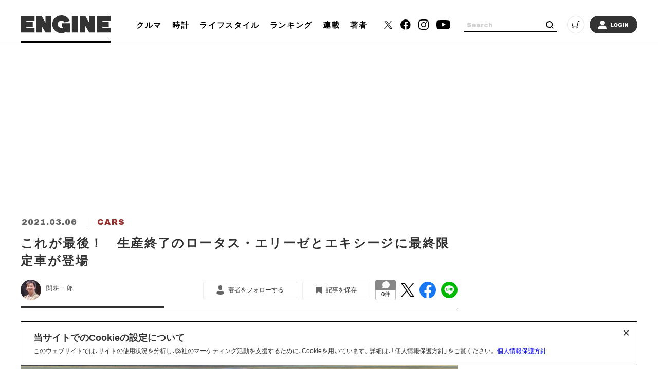

--- FILE ---
content_type: text/html; charset=UTF-8
request_url: https://engineweb.jp/article/detail/3332321?page=1
body_size: 19046
content:
<!DOCTYPE html>
<html lang="ja">

<head prefix="og: http://ogp.me/ns# fb: http://ogp.me/ns/fb# website: http://ogp.me/ns/website#">
    <meta charset="UTF-8">
    <meta name="viewport" content="width=device-width, initial-scale=1.0">
    <meta http-equiv="X-UA-Compatible" content="IE=edge">
            <meta name="format-detection" content="telephone=no">
    <link rel="shortcut icon" href="https://static.engineweb.jp/asset/favicon.ico">
    <title>これが最後！　生産終了のロータス・エリーゼとエキシージに最終限定車が登場 | ENGINE (エンジン) |クルマ、時計、ファッション、男のライフスタイルメディア</title>
    <meta property="og:title" content="これが最後！　生産終了のロータス・エリーゼとエキシージに最終限定車が登場 | ENGINE (エンジン) |クルマ、時計、ファッション、男のライフスタイルメディア">
    <meta property="og:type" content="website">
    <meta property="og:image" content="https://images.engineweb.jp/media/article/3332321/images/img_bd68e3b6ad2a15becf0411fb58f4544793900.jpg?w=1200">
    <meta property="og:url" content="https://engineweb.jp/article/detail/3332321?page=1">
    <meta property="og:description" content="現在ラインナップするエリーゼ、エキシージ、エヴォーラの生産を年内に終了すると発表したロータスが、エリーゼとエキシージのファイナル・エディションを設定。日本市場には、1機種のエリーゼと2機種のエキシージが導入される。エリーゼ・スポーツ240フ...">
    <meta name="twitter:card" content="summary_large_image">
    <meta name="description" content="現在ラインナップするエリーゼ、エキシージ、エヴォーラの生産を年内に終了すると発表したロータスが、エリーゼとエキシージのファイナル・エディションを設定。日本市場には、1機種のエリーゼと2機種のエキシージが導入される。エリーゼ・スポーツ240フ...">
            <link rel="canonical" href="https://engineweb.jp/article/detail/3332321" />
                <meta content="max-image-preview:large" name="robots">
    <!--font-->
    <link rel="stylesheet" href="https://cdn.jsdelivr.net/npm/yakuhanjp@3.3.1/dist/css/yakuhanjp.min.css">
    <link rel="stylesheet" href="https://use.fontawesome.com/releases/v5.0.10/css/all.css">
    <link rel="stylesheet" href="https://fonts.googleapis.com/css?family=Lato:700,900">
    <link rel="preconnect" href="https://fonts.gstatic.com">
    <link href="https://fonts.googleapis.com/css2?family=Archivo+Black&display=swap" rel="stylesheet">

    <!--css-->
    <link rel="prefetch" href="https://static.engineweb.jp/asset/frontend/dist/style-standard-desktop.bundle.css" as="style">
    <link rel="prefetch" href="https://static.engineweb.jp/asset/frontend/dist/style-standard-smartphone.bundle.css" as="style">
    <link rel="prefetch" href="https://static.engineweb.jp/asset/frontend/dist/style-standard-common.bundle.css" as="style">
    <link rel="stylesheet" href="https://static.engineweb.jp/asset/frontend/dist/style-standard-desktop.bundle.css" as="style" media="screen and (min-width:769px)" />    <link rel="stylesheet" href="https://static.engineweb.jp/asset/frontend/dist/style-standard-smartphone.bundle.css" as="style" media="screen and (max-width:768px)" />    <link rel="stylesheet" href="https://static.engineweb.jp/asset/frontend/dist/style-standard-common.bundle.css" as="style" />    <!--Start outbrain-->
    <script type="text/javascript" async="async" src="//widgets.outbrain.com/outbrain.js"></script>
 <!--End outbrain-->

<!-- Google Tag Manager -->
<script>(function(w,d,s,l,i){w[l]=w[l]||[];w[l].push({'gtm.start':
    new Date().getTime(),event:'gtm.js'});var f=d.getElementsByTagName(s)[0],
    j=d.createElement(s),dl=l!='dataLayer'?'&l='+l:'';j.async=true;j.src=
    'https://www.googletagmanager.com/gtm.js?id='+i+dl;f.parentNode.insertBefore(j,f);
    })(window,document,'script','dataLayer','GTM-MLS7HQL');</script>
    <!-- End Google Tag Manager -->
    
    <!-- Google AdSense -->
    <script data-ad-client="ca-pub-6585136571899838" async src="https://pagead2.googlesyndication.com/pagead/js/adsbygoogle.js"></script>
    <!-- End Google AdSense -->
    
    <!-- Google AdManager -->
    <script type='text/javascript'>
      var googletag = googletag || {};
      googletag.cmd = googletag.cmd || [];
      (function() {
        var gads = document.createElement('script');
        gads.async = true;
        gads.type = 'text/javascript';
        var useSSL = 'https:' == document.location.protocol;
        gads.src = (useSSL ? 'https:' : 'http:') +
          '//securepubads.g.doubleclick.net/tag/js/gpt.js';
        var node = document.getElementsByTagName('script')[0];
        node.parentNode.insertBefore(gads, node);
      })();
    </script>
    <!-- End Google AdManager -->

    <!-- Start FLUX -->
    <script type="text/javascript">
      window.pbjs = window.pbjs || {};
      window.pbjs.que = window.pbjs.que || [];
    </script>
    <script async='async' src="https://flux-cdn.com/client/00687/engineweb_00794.min.js"></script>
    <script type="text/javascript">
       window.googletag = window.googletag || {};
       window.googletag.cmd = window.googletag.cmd || [];
    </script>
    <script async='async' src='https://securepubads.g.doubleclick.net/tag/js/gpt.js'></script>
    
    <script type="text/javascript">
        window.fluxtag = {
            readyBids: {
                prebid: false,
                amazon: false,
                google: false
            },
            failSafeTimeout: 3000,
            isFn: function (object) {
                var _t = 'Function';
                var toString = Object.prototype.toString;
                return toString.call(object) === '[object ' + _t + ']';
            },
            launchAdServer: function () {
                if (!fluxtag.readyBids.prebid || !fluxtag.readyBids.amazon) {
                    return;
                }
                fluxtag.requestAdServer();
            },
            requestAdServer: function () {
                if (!fluxtag.readyBids.google) {
                    fluxtag.readyBids.google = true;
                    googletag.cmd.push(function () {
                        if (!!(pbjs.setTargetingForGPTAsync) && fluxtag.isFn(pbjs.setTargetingForGPTAsync)) {
                            pbjs.que.push(function () {
                                pbjs.setTargetingForGPTAsync();
                            });
                        }
                        googletag.pubads().refresh();
                    });
                }
            },
            renderAds: function (lines, failSafeTimeout) {
                googletag.cmd.push(function () {
                    var failSafeTimeout = failSafeTimeout || window.fluxtag.failSafeTimeout;
                    var bidRequestTimeout = (failSafeTimeout - 500) > 0 ? failSafeTimeout - 500 : failSafeTimeout;
                    var refreshLines = [];
                    var params = (function () {
                        // GAMを呼び出したかを確認にするフラグ
                        var readyBids = {
                            amazon: false,
                            google: false,
                            prebid: false,
                        };
                        var definedSlots = [];
                        var adsInfo = {
                            gpt: {
                                slots: [],
                                displayDivIds : [],
                            },
                            aps: {
                                slots: [],
                                divIds: [],
                            },
                            pb: {
                                divIds: []
                            }
                        };
                        // window幅に合わせてサイズ一覧を返す関数
                        var getSizeList = function (width, height, sizeMappings) {
                            // サイズマッピングをfilterして、reduce関数で近い方のサイズを取得
                            const sizeMapping = sizeMappings.filter(function (mappingObject) {
                                return mappingObject[0][0] <= width && mappingObject[0][1] <= height
                            }).reduce(function (a, b) {
                                return (Math.abs(b[0][0] - width) <= Math.abs(a[0][0] - width) && Math.abs(b[0][1] - height) <= Math.abs(a[0][1] - height)) ? b : a;
                            });
                            // 取得したサイズマッピングのサイズ一覧が空なら空の配列を追加する
                            if(!sizeMapping[1].length) {
                                sizeMapping[1].push([])
                            }
                            // 取得したサイズマッピングのサイズ一覧を返す
                            return sizeMapping[1]
                        };
                        googletag.pubads().getSlots().forEach(function (slot) {
                            // 既にdefineSlotされていた場合
                            definedSlots[slot.getSlotElementId()] = slot;
                        });
    
                        lines.forEach(function(line) {
                            var divId = line.divId;
                            
                            adsInfo.pb.divIds.push(divId);
    
                            refreshLines.push({
                                code: line.gpt.unitCode,
                                id: divId
                            });
    
                            if (definedSlots[divId]) {
                                adsInfo.gpt.slots.push(definedSlots[divId]);
                            } else {
                                var slot = googletag.defineSlot(line.gpt.unitCode, line.gpt.sizes, divId)
                                    .addService(googletag.pubads());
                                
                                if (line.gpt.sizeMapping && line.gpt.sizeMapping.length > 0) {
                                    var sizeMapping = googletag.sizeMapping();
                                    line.gpt.sizeMapping.forEach(function(size) {
                                        sizeMapping.addSize(size[0], size[1]);
                                    });
                                    slot.defineSizeMapping(sizeMapping.build());
                                }
                                if (line.gpt.keyValues && line.gpt.keyValues.length > 0) {
                                    line.gpt.keyValues.forEach(function(param) {
                                        slot.setTargeting(param.key, param.value);
                                    });
                                }
                                adsInfo.gpt.slots.push(slot);
                                adsInfo.gpt.displayDivIds.push(divId);
                            }
                            
                            // TAM並走枠の場合
                            if (!!line.aps) {
                                if (line.gpt.sizeMapping && line.gpt.sizeMapping.length > 0) {
                                    line.aps.sizes = getSizeList(window.innerWidth, window.innerHeight, line.gpt.sizeMapping)
                                }
                                adsInfo.aps.slots.push({
                                    slotID: divId,
                                    slotName: line.aps.slotName,
                                    sizes: line.aps.sizes
                                });
                                adsInfo.aps.divIds.push(divId);
                            }
                        });
                        // APSの枠がない場合
                        if (adsInfo.aps.slots.length === 0) {
                            readyBids.amazon = true;
                        }
                        // Prebid、APSでオークション後に起動する関数 (GAMコール、広告Display)
                        var adServerSend = function () {
                            if (!readyBids.amazon || !readyBids.prebid) {
                                return;
                            }
                            if (!readyBids.google) {
                                readyBids.google = true;
                                adsInfo.gpt.displayDivIds.forEach(function(divId) {
                                    googletag.display(divId);
                                });
                                if (!!(pbjs.setTargetingForGPTAsync) && fluxtag.isFn(pbjs.setTargetingForGPTAsync)) {
                                    pbjs.que.push(function () {
                                        pbjs.setTargetingForGPTAsync(adsInfo.pb.divIds);
                                    });
                                }
                                if (adsInfo.aps.slots.length > 0 && !!(window.apstag) && fluxtag.isFn(window.apstag.fetchBids)) {
                                    window.apstag.setDisplayBids(adsInfo.aps.divIds);
                                }
                                googletag.pubads().refresh(adsInfo.gpt.slots);
                            }
                        };
                        // APSオークション後に起動する関数
                        var apsCallback = function () {
                            readyBids.amazon = true;
                            adServerSend();
                        };
                        // Prebidオークション後に起動する関数
                        var pbCallback = function () {
                            readyBids.prebid = true;
                            adServerSend();
                        };
                        // もしtimeout以内にPrebidが動作できなかった場合、最終的にGAMをコール
                        setTimeout(function () {
                            readyBids.amazon = true;
                            readyBids.prebid = true;
                            adServerSend();
                        }, failSafeTimeout);
    
                        return {
                            aps: {
                                slots: adsInfo.aps.slots,
                                callback: apsCallback,
                            },
                            prebid: {
                                callback: pbCallback,
                            }
                        };
                    })();
                    
                    if (!!(window.pbFlux) && window.pbFlux.refresh && fluxtag.isFn(window.pbFlux.refresh)) {
                        // Prebid呼び出し
                        pbjs.que.push(function () {
                            window.pbFlux.refresh({
                                lines: refreshLines,
                                callback: params.prebid.callback,
                                timeout: bidRequestTimeout
                            });
                        });
                    } else {
                        params.prebid.callback();
                    }
    
                    if (params.aps.slots.length > 0 && !!(window.apstag) && fluxtag.isFn(window.apstag.fetchBids)) {
                        // APS呼び出し
                        window.apstag.fetchBids({
                            slots: params.aps.slots,
                            timeout: bidRequestTimeout
                        }, function (bids) {
                            params.aps.callback();
                        });
                    } else {
                        params.aps.callback();
                    }
                });
            }
        };
    </script>
    
    <script type='text/javascript'>
      ! function (a9, a, p, s, t, A, g) {
        if (a[a9]) return;
    
        function q(c, r) {
          a[a9]._Q.push([c, r])
        }
        a[a9] = {
          init: function () {
            q("i", arguments)
          },
          fetchBids: function () {
            q("f", arguments)
          },
          setDisplayBids: function () {},
          targetingKeys: function () {
            return []
          },
          _Q: []
        };
        A = p.createElement(s);
        A.async = !0;
        A.src = t;
        g = p.getElementsByTagName(s)[0];
        g.parentNode.insertBefore(A, g)
      }("apstag", window, document, "script", "//c.amazon-adsystem.com/aax2/apstag.js");
      apstag.init({
        pubID: '5137', //発行されたpubID
        adServer: 'googletag',
        bidTimeout: 1e3 // 環境に合わせて数値をご設定してください
      });
    </script>
    <script type="text/javascript">
        googletag.cmd.push(function () {
          googletag.pubads().enableSingleRequest();
          googletag.pubads().disableInitialLoad();
          googletag.enableServices();
        });
      </script>
    <!-- End FLUX -->
    
    <meta name="facebook-domain-verification" content="rq28iax1lnlgjqwxzmw0vfo86ay0sk" />
    <meta name="p:domain_verify" content="79ba39c5615d2071431d586e56b0522c"/>
    <script>
        const DEVICE_BREAK_POINT = 768;
                    const WALL_LIMIT = 4;
            </script>

    <script src="https://static.engineweb.jp/asset/frontend/js/constants.js" charset="UTF-8" ></script>
    <!-- splide -->
    <script src="https://cdn.jsdelivr.net/npm/@splidejs/splide@4.1.4/dist/js/splide.min.js"></script>
    <link rel="stylesheet" href="https://cdn.jsdelivr.net/npm/@splidejs/splide@4.1.4/dist/css/splide.min.css">
</head><body>
    <!-- Google Tag Manager (noscript) -->
<noscript><iframe src="https://www.googletagmanager.com/ns.html?id=GTM-MLS7HQL"
height="0" width="0" style="display:none;visibility:hidden"></iframe></noscript>
<!-- End Google Tag Manager (noscript) -->

<style>
.addHead {
    max-width: 975px !important;
}
</style>

<!-- GMO ブラウザバックレコメンド -->
<style type="text/css">
  .bb_recommend {
    position: fixed;
    inset: 0px;
    display: block;
    box-sizing: border-box;
    margin: auto;
    padding: 50px 20px;
    background-color: rgba(0, 0, 0, 0.7);
    overflow: hidden scroll;
    z-index: 2147483647;
  }
</style>
<div id="gmo_bb_recommend" style="display:none;"></div>
<script type="text/javascript" src="//cdn.taxel.jp/1108/rw.js" async="" charset="UTF-8"></script>
<script type="text/javascript" async>
(function () {
  let isFromCrossHost = document.referrer
  ? new URL(document.referrer).host !== location.host
  : true;

  let notPermissionParam = "=newsletter";
  let isIncludeNotPermissionParam = location.search.includes(notPermissionParam);

  if (!isFromCrossHost || isIncludeNotPermissionParam) {
    console.log("bb recommend is not allowed.");
    return;
  }

  let bb_url_list = sessionStorage.getItem('taxel_bb_url')? sessionStorage.getItem('taxel_bb_url'): '';
  let bb_url = window.location.pathname + ';';
  if (bb_url_list.indexOf(bb_url)===-1) {
    console.log("add history and change state.");
    sessionStorage.setItem('taxel_bb_url', bb_url_list+bb_url);
    history.replaceState('addedHistory', null, null);
    history.pushState(null, null, document.URL);
  }
  console.log("add popstate event.");
  window.addEventListener("popstate", function (e) {
    if (e.state==='addedHistory') {
      sessionStorage.setItem('taxel_bb_url', bb_url_list.replace(bb_url, ""));
      console.log("delete bb_url");
      console.log("request leave recommend.");

      let removeDivs = document.querySelectorAll("[id^='gmo_rw_']");
      removeDivs.forEach(div => {
          div.remove();
      });
      let scripts = document.getElementsByTagName("script");
      [... scripts].forEach(script => {
        if (script.src.indexOf("//cdn.taxel.jp/1108/rw.js") >= 0) {
          script.remove();
        }
      });

      let div = document.createElement("div");
      div.id = "gmo_rw_14510";
      div.dataset.gmoad = "rw";

      let s = document.createElement("script");
      s.src = "//cdn.taxel.jp/1108/rw.js";
      s.type = "text/javascript";
      s.async = true;

      document.getElementById("gmo_bb_recommend").appendChild(div);
      document.getElementById("gmo_bb_recommend").appendChild(s);

      setTimeout(function() {
        document.getElementById("gmo_rw_14510").classList.add("bb_recommend");
        document.getElementById("gmo_bb_recommend").style.display = "block";
        document.body.style.overflow = 'hidden';
        window.scrollTo(0, 0);
        let d = document.getElementById("gmo_bb_recommend");
        let event = new Event("scroll");
        d.dispatchEvent(event);
      }, 100);
    }
  });
})();
</script>
<!-- END GMO ブラウザバックレコメンド -->

<!-- START オーバーレイ -->
<script type="text/javascript">
  /**
   * GTMデータレイヤーから最新の広告制御設定を取得します。
   * @returns {{overlayAdEnabled: boolean, disabledAdUnits: string[]}}
   */
  function getAdControlSettings() {
    const defaultSettings = {
      overlayAdEnabled: true,
      disabledAdUnits: [],
    };

    if (window.dataLayer) {
      // dataLayerを逆順に探索し、最初に見つかった設定を使用する
      for (let i = window.dataLayer.length - 1; i >= 0; i--) {
        const layer = window.dataLayer[i];
        if (layer && layer.overlayAdControl) {
          return {
            overlayAdEnabled: layer.overlayAdControl.enabled !== false,
            disabledAdUnits: layer.overlayAdControl.disabledUnits || [],
          };
        }
      }
    }
    return defaultSettings;
  }

  // オーバーレイ広告設定
  const overlayAdConfigs = [
    {
      id: "en_s_article_320x100_overlay",
      unitCode: "/545260871/ENGINE_SP/en_s_article_320x100_overlay",
      slotName: "/545260871/ENGINE_SP/en_s_article_320x100_overlay",
      sizes: [[320, 100], [320, 50]],
      sizeMapping: [[[768, 0], []], [[0, 0], [[320, 100], [320, 50]]]],
      allowedPaths: ["/detail/"],
    },
    {
      id: "en_s_photo_320x100_overlay",
      unitCode: "/545260871/ENGINE_SP/en_s_photo_320x100_overlay",
      slotName: "/545260871/ENGINE_SP/en_s_photo_320x100_overlay",
      sizes: [[320, 100], [320, 50]],
      sizeMapping: [[[768, 0], []], [[0, 0], [[320, 100], [320, 50]]]],
      allowedPaths: ["/gallery/"],
    },
  ];

  // 描画済みフラグ
  let overlayAdRendered = false;

  /**
   * 現在のページに表示すべき広告設定を返します。
   * @returns {object | null}
   */
  function getActiveAdConfig() {
    const adControlSettings = getAdControlSettings();
    if (!adControlSettings.overlayAdEnabled) {
      return null;
    }

    const currentPath = window.location.pathname;

    for (const config of overlayAdConfigs) {
      const isPathAllowed = config.allowedPaths.some(path => currentPath.includes(path));
      const isUnitDisabled = adControlSettings.disabledAdUnits.includes(config.id);

      if (isPathAllowed && !isUnitDisabled) {
        return config;
      }
    }
    return null;
  }

  /**
   * オーバーレイ広告を描画します。
   */
  function renderOverlayAd() {
    if (overlayAdRendered) return;

    const activeConfig = getActiveAdConfig();
    if (!activeConfig) return;

    const overlayWrapper = document.createElement("div");
    overlayWrapper.style.cssText = "position:fixed;bottom:0;left:0;right:0;width:100%;z-index:100;text-align:center;";

    const adContainer = document.createElement("div");
    adContainer.id = activeConfig.id;

    overlayWrapper.appendChild(adContainer);
    document.body.appendChild(overlayWrapper);

    const lines = [{
      divId: activeConfig.id,
      gpt: { unitCode: activeConfig.unitCode, sizes: activeConfig.sizes, sizeMapping: activeConfig.sizeMapping },
      aps: { slotName: activeConfig.slotName, sizes: activeConfig.sizes },
    }];

    if (window.fluxtag && typeof window.fluxtag.renderAds === 'function') {
      try {
        window.fluxtag.renderAds(lines, 3000);
      } catch (error) {
        console.error("Fluxtag renderAds error:", error);
      }
    }

    overlayAdRendered = true;
  }

  // GTMからの動的制御用オブジェクト
  window.overlayAdControl = {
    remove: () => {
      const existingOverlay = document.querySelector('div[style*="position:fixed"][style*="bottom:0"]');
      if (existingOverlay) {
        existingOverlay.remove();
      }
      overlayAdRendered = false;
    },
  };

  // --- 広告描画の実行制御 ---
  let adRenderTriggered = false;

  window.startOverlayAdRender = () => {
    if (adRenderTriggered) return;
    adRenderTriggered = true;
    clearTimeout(gtmWaitTimeout);
    renderOverlayAd();
  };

  const gtmWaitTimeout = setTimeout(window.startOverlayAdRender, 2000);

</script>
<!-- END オーバーレイ -->        <!--header pc-->
<header class="header spNone">
    <div class="headerInner">
        <div class="headerLogo">
            <a href="/">
                <img src="https://static.engineweb.jp/asset/common/img/logo-horizontal.svg" fetchpriority="high">
            </a>
        </div>
        <div class="gnav">
            <div class="gnavIn">
                <ul>
                                                                                                                                <li><a href="/category/cars">クルマ</a></li>
                                                                                                            <li><a href="/category/watches">時計</a></li>
                                                                                                            <li><a href="/category/lifestyle">ライフスタイル</a></li>
                                                                <li><a href="/ranking">ランキング</a></li>
                    <li><a href="/series">連載</a></li>
                    <li><a href="/author/list">著者</a></li>
                </ul>
            </div>
        </div>
        <div class="headerSns">
            <ul>
                <li>
                    <a href="https://twitter.com/ENGINE_mag" target="_blank">
                        <img src="https://static.engineweb.jp/asset/frontend/img/icon_twitter-x.png" width="16" fetchpriority="high">
                    </a>
                </li>
                <li><a href="https://www.facebook.com/engineweb.shinchosha/" target="_blank"><img src="https://static.engineweb.jp/asset/common/img/sns_facebook_header.svg" /></a></li>
                <li><a href="https://www.instagram.com/engine_mag/" target="_blank"><img src="https://static.engineweb.jp/asset/common/img/sns_instagram_header.svg" /></a></li>
                <li><a href="https://www.youtube.com/channel/UCIctYgWNDcJMYzaNa9TnUnA" target="_blank"><img src="https://static.engineweb.jp/asset/common/img/sns_youtube_header.svg" /></a></li>
            </ul>
        </div>
        <div class="headerSearch">
            <form action="/article/search" method="GET">
                <input type="text" id="keyword" name="keyword" value="" placeholder="Search">
                <button type="submit"></button>
            </form>
        </div>
        <div class="headerCart">
            <a target="_blank" href="https://www.shincho-shop.jp/shincho/goods/list.html?cid=engine">
                <img src="https://static.engineweb.jp/asset/common/img/cart.svg" fetchpriority="high">
            </a>
        </div>
                    <div class="headerLogin">
                <a href="/auth/login">
                                            <img src="https://static.engineweb.jp/asset/common/img/login.svg" fetchpriority="high">
                                    </a>
            </div>
            </div>
</header>

<!--header固定 pc-->
<header class="headerFixed spNone">
    <div class="headerInner">
        <div class="headerLogo">
            <a href="/">
                <img src="https://static.engineweb.jp/asset/common/img/logo-horizontal.svg" fetchpriority="high">
            </a>
        </div>
        <div class="gnav">
            <div class="gnavIn">
                <ul>
                                                                                                                                <li><a href="/category/cars">クルマ</a></li>
                                                                                                            <li><a href="/category/watches">時計</a></li>
                                                                                                            <li><a href="/category/lifestyle">ライフスタイル</a></li>
                                                                <li><a href="/ranking">ランキング</a></li>
                    <li><a href="/series">連載</a></li>
                    <li><a href="/author/list">著者</a></li>
                </ul>
            </div>
        </div>
        <div class="headerSns">
            <ul>
                <li>
                    <a href="https://twitter.com/ENGINE_mag" target="_blank">
                        <img src="https://static.engineweb.jp/asset/frontend/img/icon_twitter-x.png" width="16" fetchpriority="high">
                    </a>
                </li>
                <li><a href="https://www.facebook.com/engineweb.shinchosha/" target="_blank"><img src="https://static.engineweb.jp/asset/common/img/sns_facebook_header.svg" /></a></li>
                <li><a href="https://www.instagram.com/engine_mag/" target="_blank"><img src="https://static.engineweb.jp/asset/common/img/sns_instagram_header.svg" /></a></li>
                <li><a href="https://www.youtube.com/channel/UCIctYgWNDcJMYzaNa9TnUnA" target="_blank"><img src="https://static.engineweb.jp/asset/common/img/sns_youtube_header.svg" /></a></li>
            </ul>
        </div>
        <div class="headerSearch">
            <form action="" method="">
                <input type="text" name="" value="" placeholder="Search">
                <button type="submit"></button>
            </form>
        </div>
        <div class="headerCart">
            <a target="_blank" href="https://www.shincho-shop.jp/shincho/goods/list.html?cid=engine">
                <img src="https://static.engineweb.jp/asset/common/img/cart.svg" fetchpriority="high">
            </a>
        </div>
                    <div class="headerLogin">
                <a href="/auth/login">
                                            <img src="https://static.engineweb.jp/asset/common/img/login.svg" fetchpriority="high">
                                    </a>
            </div>
            </div>
</header>

<!--header sp-->
<div class="sideNav pcNone">
    <div class="sideNavHead">
        <p class="sideNavCloseBtn">
            <img src="https://static.engineweb.jp/asset/common/img/btn_sp_close.svg" loading="lazy" decoding="async">
        </p>
    </div>
    <div class="sideNavIn">
        <div class="headerSearch">
            <form action="/article/search" method="GET">
                <input type="text" id="keyword" name="keyword" value="" placeholder="Search">
                <button type="submit"></button>
            </form>
        </div>
        <div class="headerLogin">
            <a href="/auth/login">
                                    <img src="https://static.engineweb.jp/asset/common/img/login.svg" fetchpriority="high">
                            </a>
        </div>
        <div class="box">
            <ul class="sideNavMenuList">
                                                            <li class="sideNavMenuItem">
                                                                                                                                            <a href="/category/cars">
                                <span class="sideNavMenuInner">
                                    <span class="eng" style="text-transform: uppercase;">
                                        cars                                    </span>
                                    <span>
                                        クルマ                                    </span>
                                </span>
                            </a>
                        </li>
                                            <li class="sideNavMenuItem">
                                                                                                                                            <a href="/category/watches">
                                <span class="sideNavMenuInner">
                                    <span class="eng" style="text-transform: uppercase;">
                                        watches                                    </span>
                                    <span>
                                        時計                                    </span>
                                </span>
                            </a>
                        </li>
                                            <li class="sideNavMenuItem">
                                                                                                                                            <a href="/category/lifestyle">
                                <span class="sideNavMenuInner">
                                    <span class="eng" style="text-transform: uppercase;">
                                        lifestyle                                    </span>
                                    <span>
                                        ライフスタイル                                    </span>
                                </span>
                            </a>
                        </li>
                                                    <li class="sideNavMenuItem"><a href="/ranking"><span class="sideNavMenuInner"><span class="eng">RANKING</span><span>ランキング</span></span></a></li>
                <li class="sideNavMenuItem"><a href="/series"><span class="sideNavMenuInner"><span class="eng">SERIES</span><span>連載</span></span></a></li>
                <li class="sideNavMenuItem"><a href="/author/list"><span class="sideNavMenuInner"><span class="eng">WRITERS</span><span>著者</span></span></a></li>
            </ul>
        </div>
        <div class="box boxWrap">
            <div class="headerSns">
                <ul>
                    <li>
                        <a href="https://twitter.com/ENGINE_mag" target="_blank">
                            <img src="https://static.engineweb.jp/asset/frontend/img/icon_twitter-x.png" width="16" fetchpriority="high">
                        </a>
                    </li>
                    <li><a href="https://www.facebook.com/engineweb.shinchosha/" target="_blank"><img src="https://static.engineweb.jp/asset/common/img/sns_facebook_header.svg" /></a>
                    </li>
                    <li><a href="https://www.instagram.com/engine_mag/" target="_blank"><img src="https://static.engineweb.jp/asset/common/img/sns_instagram_header.svg" /></a>
                    </li>
                    <li><a href="https://www.youtube.com/channel/UCIctYgWNDcJMYzaNa9TnUnA" target="_blank"><img src="https://static.engineweb.jp/asset/common/img/sns_youtube_header.svg" /></a></li>
                </ul>
            </div>
            <div class="headerCart">
                <a target="_blank" href="https://www.shincho-shop.jp/shincho/goods/list.html?cid=engine">
                    <img src="https://static.engineweb.jp/asset/common/img/cart.svg" fetchpriority="high">
                </a>
            </div>
        </div>
        <div class="box">
            <ul class="sideNavList">
                <li class="sideNavItem">
                    <a href="/news/list">お知らせ</a>
                </li>
                <li class="sideNavItem">
                    <a href="/page/aboutus">ENGINEについて</a>
                </li>
                <li class="sideNavItem">
                    <a href="/page/company">会社概要</a>
                </li>
                <li class="sideNavItem">
                    <a href="/page/privacy">個人情報保護方針</a>
                </li>
                <li class="sideNavItem">
                    <a target="_blank" href="https://shinchosha-ad.jp/products/engine/">広告掲載</a>
                </li>
                <li class="sideNavItem">
                    <a href="/contact">お問い合わせ</a>
                </li>
                <li class="sideNavItem">
                    <a href="https://engineclub.jp/lp/?utm_source=engineweb&amp;utm_medium=referal&amp;utm_campaign=epc_lp&amp;utm_content=footer" target="_blank">ENGINE Premium Club</a>
                </li>
            </ul>
        </div>
    </div>
</div>
<div class="sideNavBg"></div>

<!--header sp-->
<header class="header pcNone">
    <div class="headerInner">
        <div class="headerInnerTop">
            <div class="headerLogo">
                <a href="/">
                    <img src="https://static.engineweb.jp/asset/common/img/logo-horizontal.svg" fetchpriority="high">
                </a>
            </div>
        </div>
    </div>
    <div class="fixNav">
        <p class="sideNavBtn">
            <img src="https://static.engineweb.jp/asset/common/img/btn_sp_open.svg" fetchpriority="high">
        </p>
    </div>
</header>
<div class="headerBottom">
    <div class="gnav">
        <div class="gnavIn">
            <ul>
                                                                                                            <li><a href="/category/cars">クルマ</a></li>
                                                                                            <li><a href="/category/watches">時計</a></li>
                                                                                            <li><a href="/category/lifestyle">ライフスタイル</a></li>
                                                    <li><a href="/series">連載</a></li>
            </ul>
        </div>
    </div>
</div>

<div class="cookie-consent">
    <h2 class="cookie-title">当サイトでのCookieの設定について</h2>
    <div class="cookie-text">
        <span>このウェブサイトでは、サイトの使用状況を分析し、弊社のマーケティング活動を支援するために、Cookieを用いています。詳細は、「個人情報保護方針」をご覧ください。</span>
        <a href="/page/privacy">個人情報保護方針</a>
    </div>
    <button type="button">×</button>
</div>
<style>
    .cookie-consent {
        display: flex;
        flex-direction: column;
        justify-content: space-between;
        align-items: center;
        position: fixed;
        bottom: 8px;
        left: 50%;
        transform: translateX(-50%);
        max-width: 1200px;
        width: 100%;
        padding: 16px 24px;
        margin: 0 auto;
        font-size: 12px;
        box-sizing: border-box;
        visibility: hidden;
        border: 1px solid #000;
        background-color: #fff;
        z-index: 900;
    }

    .cookie-consent.is-show {
        visibility: visible;
    }

    .cookie-title {
        display: block;
        width: 100%;
        font-size: 150%;
    }

    .cookie-text {
        width: 100%;
    }

    .cookie-consent a {
        color: blue;
        text-decoration: underline;
    }

    .cookie-consent button {
        position: absolute;
        top: 0;
        right: 8px;
        font-size: 24px;
        background: transparent;
        border: none;
    }

    /* パッと消える */
    .cc-hide1 {
        display: none;
    }

    /* ゆっくり消える */
    .cc-hide2 {
        animation: hide 1s linear 0s;
        animation-fill-mode: forwards;
    }

    @keyframes hide {
        from {
            opacity: 1;
        }

        to {
            opacity: 0;
            visibility: hidden;
        }
    }

    /* メディアクエリ */
    @media screen and (max-width: 600px) {
        .cookie-consent {
            flex-direction: column;
        }

        .cookie-text {
            margin-bottom: 1em;
        }
    }
</style>

<script type='text/javascript'>
    (function() {
        const expire = 365; // 有効期限（日）
        let cc = document.querySelector('.cookie-consent');
        const flag = localStorage.getItem('popupFlag');
        if (flag != null) {
            const data = JSON.parse(flag);
            if (data['value'] == 'true') {
                popup();
            } else {
                // トークンが古い場合はtrueにする
                const current = new Date();
                if (current.getTime() > data['expire']) {
                    setWithExpiry('popupFlag', 'true', expire);
                    popup();
                };
            };
        } else {
            setWithExpiry('popupFlag', 'true', expire);
            popup();
        };

        // ローカルストレージにfalse追加
        setWithExpiry('popupFlag', 'false', expire);

        // 削除
        cc.querySelector('button').addEventListener('click', function() {
            cc.remove();
        });

        function setWithExpiry(key, value, expire) {
            const current = new Date();
            expire = current.getTime() + expire * 24 * 3600 * 1000;
            const item = {
                value: value,
                expire: expire
            };
            localStorage.setItem(key, JSON.stringify(item));
        };

        function popup() {
            cc.classList.add('is-show');
        };
    }());
</script>    <script src="https://static.engineweb.jp/asset/frontend/dist/parts-standard.bundle.js" ></script><script src="https://static.engineweb.jp/asset/frontend/js/engine.js" ></script><script>
    const BASE_DOMAIN = 'https://engineweb.jp';
    const IMAGE_BASE_URL = 'https://images.engineweb.jp';
    const BOOSTED_URL = '/ajax/boosted';
    const ARTICLE_TYPE = {"1":"\u901a\u5e38\u8a18\u4e8b","2":"PR"};
</script>
            <script src="https://static.engineweb.jp/asset/frontend/dist/functions-standard-article-full.bundle.js" ></script>    <script>
        const SITE_TITLE = 'ENGINE (エンジン) |クルマ、時計、ファッション、男のライフスタイルメディア';
    </script>
    <script src="https://static.engineweb.jp/asset/frontend/dist/functions-standard-article-infinite.bundle.js" ></script>
    <script src="https://static.engineweb.jp/asset/frontend/dist/functions-standard-article-member.bundle.js" ></script>    
    <?/*
        ここから 無限スクロールで繰り返し読み込まれる
        この部分に記載するjsは繰り返し読み込めれるので注意してください。
     */?>
    <div id="iasContainer" class="iasContainer">
        <div id="articleContainer-3332321" style="background-color:#ffffff;" class="iasItem">
                            <div class="addHead ad-pc ad3332321 adFrame1301"><div id="dipalyId-692f7540afe9f"  style="min-height: 250px;">
<script>if (window.innerWidth > 768) {
(function() {
    var lines = [
        {
            divId: 'dipalyId-692f7540afe9f',
            gpt: {
                unitCode: '/545260871/ENGINE_PC/en_p_article_970x250_billboard',
                sizes: [
                    [970, 250]
                ]
            },
            // ココ
            // TAM並走の枠はapsプロパティに「slotName」 「sizes」をご記入ください ※TAM並走しない場合はapsプロパティは記入しないください。
            aps: {
                slotName: '/545260871/ENGINE_PC/en_p_article_970x250_billboard',
                sizes: [
                    [970, 250]
                ]
            }
        }
    ];
    window.fluxtag.renderAds(lines, window.fluxtag.failSafeTimeout);
})();
}</script>
</div></div>
                                                    <div class="addHead ad-sp ad3332321 adFrame2304"><div id="dipalyId-692f7540afdd7" style="min-height: 100px; text-align: center;">
<script>if (window.innerWidth <= 768) {
(function() {
    var lines = [
        {
            divId: 'dipalyId-692f7540afdd7',
            gpt: {
                unitCode: '/545260871/ENGINE_SP/en_s_all_320x180_billboard',
                sizes: [
                    [320, 180], [320, 100]
                ]
            },
            // ココ
            // TAM並走の枠はapsプロパティに「slotName」 「sizes」をご記入ください ※TAM並走しない場合はapsプロパティは記入しないください。
            aps: {
                slotName: '/545260871/ENGINE_SP/en_s_all_320x180_billboard',
                sizes: [
                    [320, 180], [320, 100]
                ]
            }
        }
    ];
    window.fluxtag.renderAds(lines, window.fluxtag.failSafeTimeout);
})();
}</script>
</div></div>
                        <div class="cont ">
                <div class="contLeft">
                    <!-- 無限スクロール用変数 -->
<script>
    var scrollNum = 1;
    let articleTitles = [];
        </script>

<section>
            
<div class="articleDetailHead">
    <div class="meta">
        <div class="dataWrap">
            <p class="data">2021.03.06</p>
                            <p class="cate">
                    <span class="cars">CARS</span>
                                    </p>
                                </div>
    </div>
    <h1 class="tit articleTitle">これが最後！　生産終了のロータス・エリーゼとエキシージに最終限定車が登場</h1>
    <div class="bottom">
        <div class="authorWrap">
                            <div class="author">
                    <div class="authorImg"><a href="/author/detail/78" style="background-image: url(https://images.engineweb.jp/media/author/78/images/7aa91a67ed70ae516c9a3c21ded7b0f66e7cf407.jpg?d=50x50);"></a></div>
                    <div class="authorTxt">
                        <p class="name"><a href="/author/detail/78">関耕一郎</a></p>
                    </div>
                </div>
            
                            <div class="ul-comment-counter pcNone"></div>
            
            <div class="sns pcNone">
                <ul>
                    <li>
                        <a href="http://twitter.com/share?text=%E3%81%93%E3%82%8C%E3%81%8C%E6%9C%80%E5%BE%8C%EF%BC%81%E3%80%80%E7%94%9F%E7%94%A3%E7%B5%82%E4%BA%86%E3%81%AE%E3%83%AD%E3%83%BC%E3%82%BF%E3%82%B9%E3%83%BB%E3%82%A8%E3%83%AA%E3%83%BC%E3%82%BC%E3%81%A8%E3%82%A8%E3%82%AD%E3%82%B7%E3%83%BC%E3%82%B8%E3%81%AB%E6%9C%80%E7%B5%82%E9%99%90%E5%AE%9A%E8%BB%8A%E3%81%8C%E7%99%BB%E5%A0%B4+%7C+ENGINE+%28%E3%82%A8%E3%83%B3%E3%82%B8%E3%83%B3%29+%7C%E3%82%AF%E3%83%AB%E3%83%9E%E3%80%81%E6%99%82%E8%A8%88%E3%80%81%E3%83%95%E3%82%A1%E3%83%83%E3%82%B7%E3%83%A7%E3%83%B3%E3%80%81%E7%94%B7%E3%81%AE%E3%83%A9%E3%82%A4%E3%83%95%E3%82%B9%E3%82%BF%E3%82%A4%E3%83%AB%E3%83%A1%E3%83%87%E3%82%A3%E3%82%A2&url=https://engineweb.jp/article/detail/3332321" target="_blank">
                            <img src="https://static.engineweb.jp/asset/frontend/img/icon_twitter-x.png" width="32">
                        </a>
                    </li>
                    <li><a href="https://www.facebook.com/share.php?u=https://engineweb.jp/article/detail/3332321" target="_blank"><img src="https://static.engineweb.jp/asset/common/img/sns_facebook_color.svg" /></a></li>
                    <li><a href="http://line.me/R/msg/text/?%E3%81%93%E3%82%8C%E3%81%8C%E6%9C%80%E5%BE%8C%EF%BC%81%E3%80%80%E7%94%9F%E7%94%A3%E7%B5%82%E4%BA%86%E3%81%AE%E3%83%AD%E3%83%BC%E3%82%BF%E3%82%B9%E3%83%BB%E3%82%A8%E3%83%AA%E3%83%BC%E3%82%BC%E3%81%A8%E3%82%A8%E3%82%AD%E3%82%B7%E3%83%BC%E3%82%B8%E3%81%AB%E6%9C%80%E7%B5%82%E9%99%90%E5%AE%9A%E8%BB%8A%E3%81%8C%E7%99%BB%E5%A0%B4+%7C+ENGINE+%28%E3%82%A8%E3%83%B3%E3%82%B8%E3%83%B3%29+%7C%E3%82%AF%E3%83%AB%E3%83%9E%E3%80%81%E6%99%82%E8%A8%88%E3%80%81%E3%83%95%E3%82%A1%E3%83%83%E3%82%B7%E3%83%A7%E3%83%B3%E3%80%81%E7%94%B7%E3%81%AE%E3%83%A9%E3%82%A4%E3%83%95%E3%82%B9%E3%82%BF%E3%82%A4%E3%83%AB%E3%83%A1%E3%83%87%E3%82%A3%E3%82%A2%0D%0Ahttps://engineweb.jp/article/detail/3332321" target="_blank"><img src="https://static.engineweb.jp/asset/common/img/sns_line_color.svg" /></a></li>
                </ul>
            </div>
        </div>
        <!--/author wrap-->
        <div class="bottomRight">
            <ul class="followList">
                <li id="saveAuthor" class="followItem">
                    <a onclick="followAuthor(78, 3332321)" class="txtAuthor_78 followLink followLinkAuthor">著者をフォロー</a>
                </li>
                <li id="saveArticle" class="followItem">
                    <a onclick="saveArticle(3332321)" class="txtSavedArticle_3332321 followLink followLinkPost">記事を保存</a>
                </li>
            </ul>

                            <div class="ul-comment-counter spNone"></div>
                        <div class="sns spNone">
                <ul>
                    <li>
                        <a class="snsIconTwitter__wrap" href="http://twitter.com/share?text=%E3%81%93%E3%82%8C%E3%81%8C%E6%9C%80%E5%BE%8C%EF%BC%81%E3%80%80%E7%94%9F%E7%94%A3%E7%B5%82%E4%BA%86%E3%81%AE%E3%83%AD%E3%83%BC%E3%82%BF%E3%82%B9%E3%83%BB%E3%82%A8%E3%83%AA%E3%83%BC%E3%82%BC%E3%81%A8%E3%82%A8%E3%82%AD%E3%82%B7%E3%83%BC%E3%82%B8%E3%81%AB%E6%9C%80%E7%B5%82%E9%99%90%E5%AE%9A%E8%BB%8A%E3%81%8C%E7%99%BB%E5%A0%B4+%7C+ENGINE+%28%E3%82%A8%E3%83%B3%E3%82%B8%E3%83%B3%29+%7C%E3%82%AF%E3%83%AB%E3%83%9E%E3%80%81%E6%99%82%E8%A8%88%E3%80%81%E3%83%95%E3%82%A1%E3%83%83%E3%82%B7%E3%83%A7%E3%83%B3%E3%80%81%E7%94%B7%E3%81%AE%E3%83%A9%E3%82%A4%E3%83%95%E3%82%B9%E3%82%BF%E3%82%A4%E3%83%AB%E3%83%A1%E3%83%87%E3%82%A3%E3%82%A2&url=https://engineweb.jp/article/detail/3332321" target="_blank">
                            <img src="https://static.engineweb.jp/asset/frontend/img/icon_twitter-x.png" width="32">
                        </a>
                    </li>
                    <li>
                        <a href="https://www.facebook.com/share.php?u=https://engineweb.jp/article/detail/3332321" target="_blank"><img src="https://static.engineweb.jp/asset/common/img/sns_facebook_color.svg" /></a>
                    </li>
                    <li>
                        <a href="http://line.me/R/msg/text/?%E3%81%93%E3%82%8C%E3%81%8C%E6%9C%80%E5%BE%8C%EF%BC%81%E3%80%80%E7%94%9F%E7%94%A3%E7%B5%82%E4%BA%86%E3%81%AE%E3%83%AD%E3%83%BC%E3%82%BF%E3%82%B9%E3%83%BB%E3%82%A8%E3%83%AA%E3%83%BC%E3%82%BC%E3%81%A8%E3%82%A8%E3%82%AD%E3%82%B7%E3%83%BC%E3%82%B8%E3%81%AB%E6%9C%80%E7%B5%82%E9%99%90%E5%AE%9A%E8%BB%8A%E3%81%8C%E7%99%BB%E5%A0%B4+%7C+ENGINE+%28%E3%82%A8%E3%83%B3%E3%82%B8%E3%83%B3%29+%7C%E3%82%AF%E3%83%AB%E3%83%9E%E3%80%81%E6%99%82%E8%A8%88%E3%80%81%E3%83%95%E3%82%A1%E3%83%83%E3%82%B7%E3%83%A7%E3%83%B3%E3%80%81%E7%94%B7%E3%81%AE%E3%83%A9%E3%82%A4%E3%83%95%E3%82%B9%E3%82%BF%E3%82%A4%E3%83%AB%E3%83%A1%E3%83%87%E3%82%A3%E3%82%A2%0D%0Ahttps://engineweb.jp/article/detail/3332321" target="_blank"><img src="https://static.engineweb.jp/asset/common/img/sns_line_color.svg" /></a>
                    </li>
                </ul>
            </div>
        </div>
    </div>
</div>    
            <div class="articleDetailImg">
            <div class="img"><img src="https://images.engineweb.jp/media/article/3332321/images/img_bd68e3b6ad2a15becf0411fb58f4544793900.jpg?w=960"></div>
            <p class="meta"></p>
                            <a class="btnAllImagesLink" href="/article/gallery/3332321/1">全ての画像を見る</a>
                    </div>
    
    
    <div class="articleWallWrap articleWallWrap3332321">
                    <div class="articleDetailTxtImg spNone">
                <div class="addSide ad-pc ad3332321 adFrame1304"><div id="dipalyId-692f7540b01cd" style="min-height: 250px; min-width: 300px;">
<script>if (window.innerWidth > 768) {
(function() {
    var lines = [
        {
            divId: 'dipalyId-692f7540b01cd',
            gpt: {
                unitCode: '/545260871/ENGINE_PC/en_p_article_300x250_rectangle_maincolumn_1st',
                sizes: [
                    [300, 250]
                ]
            },
            // ココ
            // TAM並走の枠はapsプロパティに「slotName」 「sizes」をご記入ください ※TAM並走しない場合はapsプロパティは記入しないください。
            aps: {
                slotName: '/545260871/ENGINE_PC/en_p_article_300x250_rectangle_maincolumn_1st',
                sizes: [
                    [300, 250]
                ]
            }
        }
    ];
    window.fluxtag.renderAds(lines, window.fluxtag.failSafeTimeout);
})();
}</script>
</div></div>
            </div>
        
        
            <!-- 通常記事ここから -->
            <div class="articleDetailTxt">
                <div class="articleContent3332321">

                    <p>現在ラインナップするエリーゼ、エキシージ、エヴォーラの生産を年内に終了すると発表したロータスが、エリーゼとエキシージのファイナル・エディションを設定。日本市場には、1機種のエリーゼと2機種のエキシージが導入される。</p><br />

<div class="central">
<div class="figure-center">
<img alt="" class="img" data-original="https://static.engineweb.jp/media/article/3332321/images/img_1f5e8b279b2a13b27d3c4c847bd733a41128696.jpg" src="https://images.engineweb.jp/media/article/3332321/images/img_1f5e8b279b2a13b27d3c4c847bd733a41128696.jpg?w=1200">
<div class="caption">エリーゼ・スポーツ240ファイナル・エディション</div>
</div>
</div>

<div class="central">
<div class="figure-center">
<img alt="" class="img" data-original="https://static.engineweb.jp/media/article/3332321/images/img_94233bbf16e2a0b8a2517b378cee565a1117298.jpg" src="https://images.engineweb.jp/media/article/3332321/images/img_94233bbf16e2a0b8a2517b378cee565a1117298.jpg?w=1200">
<div class="caption">エリーゼ・スポーツ240ファイナル・エディション</div>
</div>
</div>

<div class="central">
<div class="figure-center">
<img alt="" class="img" data-original="https://static.engineweb.jp/media/article/3332321/images/img_f3425622a2a472f9332aab3b2d692aaa925910.jpg" src="https://images.engineweb.jp/media/article/3332321/images/img_f3425622a2a472f9332aab3b2d692aaa925910.jpg?w=1200">
<div class="caption">エリーゼ・スポーツ240ファイナル・エディション</div>
</div>
</div>

<div class="central">
<div class="figure-center">
<img alt="" class="img" data-original="https://static.engineweb.jp/media/article/3332321/images/img_3e2f2f4f92533524d75e10d8458b53c81112851.jpg" src="https://images.engineweb.jp/media/article/3332321/images/img_3e2f2f4f92533524d75e10d8458b53c81112851.jpg?w=1200">
<div class="caption">エリーゼ・スポーツ240ファイナル・エディション</div>
</div>
</div>

<p>エリーゼは、243ps／244Nmを発生する1.8リッター直4スーパーチャージャーを積む「スポーツ240」。前身にあたるスポーツ220用より1本あたり0.5kg軽量な鍛造アルミホイールとヨコハマ・アドバンスポーツV105を履く。ボディ色には1996年に発表された最初の生産車に塗られたアズールブルーなど、歴代モデルに使われていた色が追加設定されている。0-100km/h加速は4.5秒。価格は777.7万円。</p><br />

<p>エキシージは、402ps/420Nmの「スポーツ390」と、426ps/427Nmの「スポーツ420」を設定。どちらもエンジンは3.5リッターV6スーパーチャージャーを搭載する。</p><br />

<div class="central">
<div class="figure-center">
<img alt="" class="img" data-original="https://static.engineweb.jp/media/article/3332321/images/img_39354bdec90dca11a8d6766bb07d20d9997181.jpg" src="https://images.engineweb.jp/media/article/3332321/images/img_39354bdec90dca11a8d6766bb07d20d9997181.jpg?w=1200">
<div class="caption">エキシージ・スポーツ390ファイナル・エディション</div>
</div>
</div>

<div class="central">
<div class="figure-center">
<img alt="" class="img" data-original="https://static.engineweb.jp/media/article/3332321/images/img_d652eea216f08f898e49878cd58b0bca1013447.jpg" src="https://images.engineweb.jp/media/article/3332321/images/img_d652eea216f08f898e49878cd58b0bca1013447.jpg?w=1200">
<div class="caption">エキシージ・スポーツ390ファイナル・エディション</div>
</div>
</div>

<div class="central">
<div class="figure-center">
<img alt="" class="img" data-original="https://static.engineweb.jp/media/article/3332321/images/img_18bc178cda459df5eed94165173d605c875251.jpg" src="https://images.engineweb.jp/media/article/3332321/images/img_18bc178cda459df5eed94165173d605c875251.jpg?w=1200">
<div class="caption">エキシージ・スポーツ390ファイナル・エディション</div>
</div>
</div>

<div class="central">
<div class="figure-center">
<img alt="" class="img" data-original="https://static.engineweb.jp/media/article/3332321/images/img_daca2ecc8a2ec315fd1ba4fef0688e2f1123912.jpg" src="https://images.engineweb.jp/media/article/3332321/images/img_daca2ecc8a2ec315fd1ba4fef0688e2f1123912.jpg?w=1200">
<div class="caption">エキシージ・スポーツ390ファイナル・エディション</div>
</div>
</div>

<p>スポーツ390は、ビルシュタイン製ダンパーとアイバッハ製スプリング、APレーシング製の前後4ポッド・キャリパーとクロス・ドリルド・ディスクを備えるブレーキ・システム、ミシュラン・パイロット・スポーツ4タイヤなどを装備。0-100km/h加速は3.8秒。価格は1177万円。</p><br />

<p>スポーツ420は、ナイトロン製3ウェイ・ダンパーとスプリング、アイバッハ製の調整式スタビライザーを装備し、リア・サスペンションはアルミ鍛造ダブル・ウィッシュボーンを採用。また、ブレーキ・システムはAPレーシング製で、前後4ポッド・キャリパーとダストが溜まりにくいJフック加工ディスクを組み合わせている。0-100km/h加速は3.4秒。価格は1397万円。390.420ともボディ・カラーには2000年の最初の広報車両に用いられたメタリック・オレンジなどが用意される。</p><br />

<p>エリーゼ、エキシージともファイナルエディション用の外装デカールと室内のビルド・プレートを装着。メーター・パネルはTFT液晶のデジタル表示を新たに採用し、乗降性を改善するフラットボトム・タイプのレザーとアルカンタラで覆われたステアリング・ホイールや新しいシート・トリムとステッチ・パターンも専用装備として備わる。</p><br />

<div class="central">
<div class="figure-center">
<img alt="" class="img" data-original="https://static.engineweb.jp/media/article/3332321/images/img_b1bf5cf56e2deb3d5044c8a46ba099ba937194.jpg" src="https://images.engineweb.jp/media/article/3332321/images/img_b1bf5cf56e2deb3d5044c8a46ba099ba937194.jpg?w=1200">
<div class="caption">エキシージ・スポーツ420ファイナル・エディション</div>
</div>
</div>

<div class="central">
<div class="figure-center">
<img alt="" class="img" data-original="https://static.engineweb.jp/media/article/3332321/images/img_8064c86ecdb4e9c7653fc5427d549aed1014337.jpg" src="https://images.engineweb.jp/media/article/3332321/images/img_8064c86ecdb4e9c7653fc5427d549aed1014337.jpg?w=1200">
<div class="caption">エキシージ・スポーツ420ファイナル・エディション</div>
</div>
</div>

<div class="central">
<div class="figure-center">
<img alt="" class="img" data-original="https://static.engineweb.jp/media/article/3332321/images/img_9e3d2f9c2515577910fc60b844976f3c889798.jpg" src="https://images.engineweb.jp/media/article/3332321/images/img_9e3d2f9c2515577910fc60b844976f3c889798.jpg?w=1200">
<div class="caption">エキシージ・スポーツ420ファイナル・エディション</div>
</div>
</div>

<div class="central">
<div class="figure-center">
<img alt="" class="img" data-original="https://static.engineweb.jp/media/article/3332321/images/img_4da26d97f1ec293e5f41adebdae75ed31070652.jpg" src="https://images.engineweb.jp/media/article/3332321/images/img_4da26d97f1ec293e5f41adebdae75ed31070652.jpg?w=1200">
<div class="caption">エキシージ・スポーツ420ファイナル・エディション</div>
</div>
</div>

<p>文＝関 耕一郎</p><br />

<p>（ENGINEWEBオリジナル）</p><br />
                    
                    
                                            
                    
                                            
                                                                
                    
                </div>
            </div>
            <!-- 通常記事ここまで -->

            <!-- 閲覧制限ウォールここから -->
            <div class="articleWall articleWall3332321" data-ad="true">
                <p class="articleWallTit">無料メールマガジン会員に登録すると、<br />続きをお読みいただけます。</p>
                <p class="articleWallTxt">無料のメールマガジン会員に登録すると、<br>すべての記事が制限なく閲覧でき、記事の保存機能などがご利用いただけます。</p>
                <p class="articleWallBtn"><a href="/auth/register" onClick="setData(NS_MEMBER, KEY_LOGINEDREDIRECT, '/article/detail/3332321');">いますぐ登録</a></p>
                <p class="articleWallLink"><a href="/auth/login" onClick="setData(NS_MEMBER, KEY_LOGINEDREDIRECT, '/article/detail/3332321');">会員の方はこちら</a></p>
            </div>
            <!-- 閲覧制限ウォールここまで -->

            <!-- SP続きを読むここから -->
            <div class="continue continueBtnWrap3332321 continueBtnWrap3332321 continue3332321">
                <div class="contBtn">
                    <a href="/article/detail/3332321?page=1">続きを読む　&gt;</a>
                </div>
            </div>
            <!-- SP続きを読むここまで -->

        
        <!-- 記事下-->
        <div class="articleDetailBottom">
            
                            <div class="articleDetailTag">
                    <span>タグ：</span>
                    <ul>
                                                                                    <li><a href="/tag/detail/engine-lotus">#ロータス</a></li>
                                                                        </ul>
                </div>
            
            
            <!-- コメント欄 -->
            
    <div id="3332321" class="comment_widget_container" style="clear:both;"></div>

<style>
    .comment_widget_container {
        margin-top: 50px;
    }

    .ul-comment-counter,
    .articleDetailHead .sns {
        margin-left: 10px;
    }

    @media screen and (max-width:768px) {
        .comment_widget_container {
            margin-top: 15px;
        }

        .ul-comment-counter {
            margin-left: auto;
        }

        .articleDetailHead .author {
            display: flex;
            flex-direction: row;
        }

        .articleDetailHead .sns {
            margin-left: 1rem;
        }

        .articleDetailHead .sns ul {
            display: flex;
        }
    }
</style>

<script>
    $(window).on('load', function() {
        // spのときのコメント位置
        // .authorWrap > .ul-comment-counter.pcNone +.sns.pcNone
        if (window.innerWidth <= DEVICE_BREAK_POINT) {
            var commentElem = document.querySelector('.ul-comment-counter.spNone') ?? null;
            if (commentElem) {
                commentElem.remove();
            };
        }
        // pcの場合
        // .bottomRight > .ul-comment-counter.spNone + .sns.spNone
        else {
            var commentElem = document.querySelector('.ul-comment-counter.pcNone') ?? null;
            if (commentElem) {
                commentElem.remove();
            };
        };
    });
</script>

    <script>
        var _ul_comment_config = _ul_comment_config || {};
        _ul_comment_config['id'] = 'CM-yw4DirE1';
        _ul_comment_config['target_id'] = "3332321"; // 記事ごとにHTMLタグのIDを変更する
        _ul_comment_config['url'] = "onengineweb.jp/article/detail/3332321?page=1"; // 記事URLを設定する（仮想URL） 記事ごとに変更する
        _ul_comment_config['article_id'] = "3332321";
        _ul_comment_config['author'] = '';
        _ul_comment_config['published_at'] = '';

        (function(c, n, s) {
            if (c[n] === void 0) {
                c['ULCMObject'] = n;
                c[n] = c[n] || function() {
                    (c[n].q = c[n].q || []).push(arguments)
                };
                c[n].l = 1 * new Date();
                var e = document.createElement('script');
                e.async = 1;
                e.src = s + "/comment.js";
                var t = document.getElementsByTagName('script')[0];
                t.parentNode.insertBefore(e, t);
            }
        })
        (window, 'ul_comment_widget', 'https://cm-widget.nakanohito.jp/cm');
        ul_comment_widget('init', _ul_comment_config);
    </script>
            <!-- / コメント欄 -->
        </div>
    </div>

            <div class="articleDetailAdd">
                            <div class="add ad-pc ad3332321 adFrame1305"><div id="dipalyId-692f7540b0144" style="min-height: 250px; ">
<script>if (window.innerWidth > 768) {
(function() {
    var lines = [
        {
            divId: 'dipalyId-692f7540b0144',
            gpt: {
                unitCode: '/545260871/ENGINE_PC/en_p_article_300x250_rectangle_leftbottom_1st',
                sizes: [
                    [300, 250]
                ]
            },
            // ココ
            // TAM並走の枠はapsプロパティに「slotName」 「sizes」をご記入ください ※TAM並走しない場合はapsプロパティは記入しないください。
            aps: {
                slotName: '/545260871/ENGINE_PC/en_p_article_300x250_rectangle_leftbottom_1st',
                sizes: [
                    [300, 250]
                ]
            }
        }
    ];
    window.fluxtag.renderAds(lines, window.fluxtag.failSafeTimeout);
})();
}</script>
</div></div>
                                        <div class="add ad-pc ad3332321 adFrame1306"><div id="dipalyId-692f7540b00b7" style="min-height: 250px; ">
<script>if (window.innerWidth > 768) {
(function() {
    var lines = [
        {
            divId: 'dipalyId-692f7540b00b7',
            gpt: {
                unitCode: '/545260871/ENGINE_PC/en_p_article_300x250_rectangle_rightbottom_1st',
                sizes: [
                    [300, 250]
                ]
            },
            // ココ
            // TAM並走の枠はapsプロパティに「slotName」 「sizes」をご記入ください ※TAM並走しない場合はapsプロパティは記入しないください。
            aps: {
                slotName: '/545260871/ENGINE_PC/en_p_article_300x250_rectangle_rightbottom_1st',
                sizes: [
                    [300, 250]
                ]
            }
        }
    ];
    window.fluxtag.renderAds(lines, window.fluxtag.failSafeTimeout);
})();
}</script>
</div></div>
                    </div>

                            <div class="addSide ad-sp ad3332321 adFrame2306" style="margin-top:30px;"><p class="titleAdvertisement">advertisement</p>
<style>
.titleAdvertisement {
display:block;
width: 100%;
text-align:center;
  margin-bottom: 0.6vw;
  font-size: 2.93333333vw;
  color: #9FA0A0;
}</style>

<div id="dipalyId-692f7540afcd5" style="min-height: 280px; text-align: center;">
<script>if (window.innerWidth <= 768) {
(function() {
    var lines = [
        {
            divId: 'dipalyId-692f7540afcd5',
            gpt: {
                unitCode: '/545260871/ENGINE_SP/en_s_all_300x250_rectangle_2nd',
                sizes: [
                    [300, 250], [336, 280]
                ]
            },
            // ココ
            // TAM並走の枠はapsプロパティに「slotName」 「sizes」をご記入ください ※TAM並走しない場合はapsプロパティは記入しないください。
            aps: {
                slotName: '/545260871/ENGINE_SP/en_s_all_300x250_rectangle_2nd',
                sizes: [
                    [300, 250], [336, 280]
                ]
            }
        }
    ];
    window.fluxtag.renderAds(lines, window.fluxtag.failSafeTimeout);
})();
}</script>
</div></div>
            
</section>

<div class="articleDetailList">

    <!--pc-->
    <div class="spNone">
        <!--ピックアップ-->
                    <section class="articleDetailListPickup">
                <div class="contTitHead">
                    <h2 class="contTit"><span>PICK UP</span></h2>
                </div>
                <div class="articlesList col3">
                    <ul>
                                                                                                                                    <li>
                                <a href="/article/detail/3352983">
                                                                            <div class="imgWrap">
                                            <div class="img" style="background-image: url(https://images.engineweb.jp/media/article/3352983/images/main_395878e7eb78a0f7072b3b15e376f6af.jpg?d=400x300);"></div>
                                        </div>
                                                                        <div class="dataWrap">
                                        <p class="data">
                                                                                        2025.11.29                                        </p>
                                        <p class="cate">
                                                                                                                                            <span class="cars">CARS</span>
                                                                                    </p>
                                        <p class="tit">まるで生き物のようなV12エンジンの息吹を全身で味わう！日本上陸し…</p>
                                    </div>
                                </a>
                            </li>
                                                                                                                                        <li>
                                <a href="/article/detail/3352980">
                                                                            <div class="imgWrap">
                                            <div class="img" style="background-image: url(https://images.engineweb.jp/media/article/3352980/images/main_90128f2975cbcd837032c62691fb3ae9.jpg?d=400x300);"></div>
                                        </div>
                                                                        <div class="dataWrap">
                                        <p class="data">
                                                                                            PR |
                                                                                        2025.11.27                                        </p>
                                        <p class="cate">
                                                                                                                                            <span class="cars">CARS</span>
                                                                                    </p>
                                        <p class="tit">カングー乗りの人間国宝、林曉さん　漆工芸とカングーには、いったいど…</p>
                                    </div>
                                </a>
                            </li>
                                                                                                                                        <li>
                                <a href="/article/detail/3352957">
                                                                            <div class="imgWrap">
                                            <div class="img" style="background-image: url(https://images.engineweb.jp/media/article/3352957/images/main_5c51665aed0ca1d03e7c1924d0e7bdb6.jpg?d=400x300);"></div>
                                        </div>
                                                                        <div class="dataWrap">
                                        <p class="data">
                                                                                            PR |
                                                                                        2025.11.26                                        </p>
                                        <p class="cate">
                                                                                                                                            <span class="cars">CARS</span>
                                                                                    </p>
                                        <p class="tit">人生初のテールスライドに大興奮！GRとエンジンがコラボした新・運転…</p>
                                    </div>
                                </a>
                            </li>
                                                                                                                                        <li>
                                <a href="/article/detail/3352794">
                                                                            <div class="imgWrap">
                                            <div class="img" style="background-image: url(https://images.engineweb.jp/media/article/3352794/images/main_0356c1dabd86fdb4aad1edad4b404fa6.jpg?d=400x300);"></div>
                                        </div>
                                                                        <div class="dataWrap">
                                        <p class="data">
                                                                                        2025.11.22                                        </p>
                                        <p class="cate">
                                                                                                                                            <span class="cars">CARS</span>
                                                                                    </p>
                                        <p class="tit">26歳で最愛のクルマに出会い、そのまま維持し続けている　新車で手に…</p>
                                    </div>
                                </a>
                            </li>
                                                                                                                                        <li>
                                <a href="/article/detail/3352987">
                                                                            <div class="imgWrap">
                                            <div class="img" style="background-image: url(https://images.engineweb.jp/media/article/3352987/images/main_337029f6656258400fe312d19ded1ce4.jpg?d=400x300);"></div>
                                        </div>
                                                                        <div class="dataWrap">
                                        <p class="data">
                                                                                        2025.11.27                                        </p>
                                        <p class="cate">
                                                                                                                                            <span class="cars">CARS</span>
                                                                                    </p>
                                        <p class="tit">これが正真正銘、最後の“おかわり”だ！ 現行アルピーヌA110の日…</p>
                                    </div>
                                </a>
                            </li>
                                                                                                                                        <li>
                                <a href="/article/detail/3352689">
                                                                            <div class="imgWrap">
                                            <div class="img" style="background-image: url(https://images.engineweb.jp/media/article/3352689/images/main_54ac7f9577e08d7d257db797a6d85ac7.jpg?d=400x300);"></div>
                                        </div>
                                                                        <div class="dataWrap">
                                        <p class="data">
                                                                                        2025.11.09                                        </p>
                                        <p class="cate">
                                                                                                                                            <span class="lifestyle">LIFESTYLE</span>
                                                                                    </p>
                                        <p class="tit">この写真の芝生広場は何だと思いますか？　これが住宅だと聞いてびっく…</p>
                                    </div>
                                </a>
                            </li>
                                                </ul>
                </div>
            </section>
        
                    <div class="articleDetailAdd">
                                    <div class="add ad-pc ad3332321 adFrame1307"><div id="dipalyId-692f7540b002d" style="min-height: 250px;">
<script>if (window.innerWidth > 768) {
(function() {
    var lines = [
        {
            divId: 'dipalyId-692f7540b002d',
            gpt: {
                unitCode: '/545260871/ENGINE_PC/en_p_article_300x250_rectangle_leftbottom_2nd',
                sizes: [
                    [300, 250]
                ]
            },
            // ココ
            // TAM並走の枠はapsプロパティに「slotName」 「sizes」をご記入ください ※TAM並走しない場合はapsプロパティは記入しないください。
            aps: {
                slotName: '/545260871/ENGINE_PC/en_p_article_300x250_rectangle_leftbottom_2nd',
                sizes: [
                    [300, 250]
                ]
            }
        }
    ];
    window.fluxtag.renderAds(lines, window.fluxtag.failSafeTimeout);
})();
}</script></div></div>
                                                    <div class="add ad-pc ad3332321 adFrame1308"><div id="dipalyId-692f7540affa7" style="min-height: 250px;">
<script>if (window.innerWidth > 768) {
(function() {
    var lines = [
        {
            divId: 'dipalyId-692f7540affa7',
            gpt: {
                unitCode: '/545260871/ENGINE_PC/en_p_article_300x250_rectangle_rightbottom_2nd',
                sizes: [
                    [300, 250]
                ]
            },
            // ココ
            // TAM並走の枠はapsプロパティに「slotName」 「sizes」をご記入ください ※TAM並走しない場合はapsプロパティは記入しないください。
            aps: {
                slotName: '/545260871/ENGINE_PC/en_p_article_300x250_rectangle_rightbottom_2nd',
                sizes: [
                    [300, 250]
                ]
            }
        }
    ];
    window.fluxtag.renderAds(lines, window.fluxtag.failSafeTimeout);
})();
}</script>
</div></div>
                            </div>
            </div>

            <!--pcレコメンド位置-->
        <div class="spNone">
            <!--outbrain-->
                            <div class="OUTBRAIN" data-src="https://engineweb.jp/article/detail/3332321" data-widget-id="AR_14"></div>
                    </div>
    
</div>

<style>
    html,
    body {
        overflow-x: hidden;
    }
</style>
    <!-- s next page -->
    <ul class="pagination">
        <li class="paginationNext">
            <a href="/article/detail/3352455?n=1&amp;e=3332321"></a>
        </li>
    </ul>
    <!-- e next page -->
<script>
    loadContinue(1, 3332321);
            loadArticle(3332321, 78, '記事を保存', '記事を保存済み');
                    loadArticleWall(1, 3332321);
            </script><br class="paragraph" /><div class="inRead1 articleDetailTxtImg pcNone"><div class="inReadAd ad-sp ad3332321 adFrame2305"><p class="titleAdvertisement">advertisement</p>
<style>
.titleAdvertisement {
display:block;
width: 100%;
text-align:center;
  margin-bottom: 0.6vw;
  font-size: 2.93333333vw;
  color: #9FA0A0;
}</style>

<div id="dipalyId-692f7540afd54" style="min-height: 250px; text-align: center;">
<script>if (window.innerWidth <= 768) {
(function() {
    var lines = [
        {
            divId: 'dipalyId-692f7540afd54',
            gpt: {
                unitCode: '/545260871/ENGINE_SP/en_s_all_300x250_rectangle_1st',
                sizes: [
                    [300, 250], [336, 280]
                ]
            },
            // ココ
            // TAM並走の枠はapsプロパティに「slotName」 「sizes」をご記入ください ※TAM並走しない場合はapsプロパティは記入しないください。
            aps: {
                slotName: '/545260871/ENGINE_SP/en_s_all_300x250_rectangle_1st',
                sizes: [
                    [300, 250], [336, 280]
                ]
            }
        }
    ];
    window.fluxtag.renderAds(lines, window.fluxtag.failSafeTimeout);
})();
}</script>
</div></div></div><br />                </div>
                <div class="contRight">
                    
    <div class="addSide ad-pc ad3332321 adFrame1302"><div id="dipalyId-692f7540b02df"  style="min-height: 250px;">
<script>if (window.innerWidth > 768) {
(function() {
    var lines = [
        {
            divId: 'dipalyId-692f7540b02df',
            gpt: {
                unitCode: '/545260871/ENGINE_PC/en_p_article_300x600_rectangle_rightcolumn_1st',
                sizes: [
                    [300, 250], [300, 600]
                ]
            },
            // ココ
            // TAM並走の枠はapsプロパティに「slotName」 「sizes」をご記入ください ※TAM並走しない場合はapsプロパティは記入しないください。
            aps: {
                slotName: '/545260871/ENGINE_PC/en_p_article_300x600_rectangle_rightcolumn_1st',
                sizes: [
                    [300, 250], [300, 600]
                ]
            }
        }
    ];
    window.fluxtag.renderAds(lines, window.fluxtag.failSafeTimeout);
})();
}</script>
</div></div>


    <div class="addSide ad-pc ad3332321 adFrame1303"><div id="dipalyId-692f7540b024e"  style="min-height: 250px;">
<script>if (window.innerWidth > 768) {
(function() {
    var lines = [
        {
            divId: 'dipalyId-692f7540b024e',
            gpt: {
                unitCode: '/545260871/ENGINE_PC/en_p_article_300x250_rectangle_rightcolumn_2nd',
                sizes: [
                    [300, 250]
                ]
            },
            // ココ
            // TAM並走の枠はapsプロパティに「slotName」 「sizes」をご記入ください ※TAM並走しない場合はapsプロパティは記入しないください。
            aps: {
                slotName: '/545260871/ENGINE_PC/en_p_article_300x250_rectangle_rightcolumn_2nd',
                sizes: [
                    [300, 250]
                ]
            }
        }
    ];
    window.fluxtag.renderAds(lines, window.fluxtag.failSafeTimeout);
})();
}</script>
</div></div>


    <div class="addSide ad-sp ad3332321 adFrame2307"><p class="titleAdvertisement">advertisement</p>
<style>
.titleAdvertisement {
display:block;
width: 100%;
text-align:center;
  margin-bottom: 0.6vw;
  font-size: 2.93333333vw;
  color: #9FA0A0;
}</style>

<div id="dipalyId-692f7540afc45" style="min-height: 280px; text-align: center;">
<script>if (window.innerWidth <= 768) {
(function() {
    var lines = [
        {
            divId: 'dipalyId-692f7540afc45',
            gpt: {
                unitCode: '/545260871/ENGINE_SP/en_s_all_300x250_rectangle_3rd',
                sizes: [
                    [300, 250], [336, 280]
                ]
            },
            // ココ
            // TAM並走の枠はapsプロパティに「slotName」 「sizes」をご記入ください ※TAM並走しない場合はapsプロパティは記入しないください。
            aps: {
                slotName: '/545260871/ENGINE_SP/en_s_all_300x250_rectangle_3rd',
                sizes: [
                    [300, 250], [336, 280]
                ]
            }
        }
    ];
    window.fluxtag.renderAds(lines, window.fluxtag.failSafeTimeout);
})();
}</script>
</div></div>

<div class="pcNone">
    <!--sp outbrain-->
            <div class="OUTBRAIN" data-src="https://engineweb.jp/article/detail/3332321" data-widget-id="MB_14"></div>
    </div>

<div id="pcRankingArea" class="spNone">
    
			<section class="rankingSection">
			<div class="contTitHead">
				<h2 class="contTit"><span>RANKING</span></h2>
			</div>
			<div class="contRankingRight">
				<div class="sideArticlesList sideArticlesListRanking">
					<ul>
																									<li>
								<a href="/article/detail/3352450">
									<div class="imgWrap">
										<p class="img lazyload" data-bg="https://images.engineweb.jp/media/article/3352450/images/main_23817617f9228d7651f10c083b4c68d9.jpg?d=400x300"></p>
									</div>
									<div class="txtBox">
										<p class="data">2025.11.21</p>
										<p class="tit">もはや神！と藤島知子（自動車評論家）が絶賛！20台のランキング1位に選んだ今乗りたいクルマはこれ</p>
									</div>
								</a>
							</li>
																									<li>
								<a href="/article/detail/3352794">
									<div class="imgWrap">
										<p class="img lazyload" data-bg="https://images.engineweb.jp/media/article/3352794/images/main_0356c1dabd86fdb4aad1edad4b404fa6.jpg?d=400x300"></p>
									</div>
									<div class="txtBox">
										<p class="data">2025.11.22</p>
										<p class="tit">26歳で最愛のクルマに出会い、そのまま維持し続けている　新車で手に入れた2代目マツダ・サバンナRX-7で今も毎日通勤</p>
									</div>
								</a>
							</li>
																									<li>
								<a href="/article/detail/3352793">
									<div class="imgWrap">
										<p class="img lazyload" data-bg="https://images.engineweb.jp/media/article/3352793/images/main_afbe02f901931a8dd1d403b262c8980e.jpg?d=400x300"></p>
									</div>
									<div class="txtBox">
										<p class="data">2025.11.23</p>
										<p class="tit">「プレリュードに乗っていなかったら、違う人生になっていた」　3代目ホンダ・プレリュードを新車で購入し、30余年後の今も愛用し続ける</p>
									</div>
								</a>
							</li>
																									<li>
								<a href="/article/detail/3352448">
									<div class="imgWrap">
										<p class="img lazyload" data-bg="https://images.engineweb.jp/media/article/3352448/images/main_e8078dc96e9a5c6e8badb756ab6a0ce1.jpg?d=400x300"></p>
									</div>
									<div class="txtBox">
										<p class="data">2025.11.19</p>
										<p class="tit">【もうすぐ納車】買っちゃいました！エンジン編集長の永野正雄が1位に選んだのは自ら購入したこのクルマだ</p>
									</div>
								</a>
							</li>
																									<li>
								<a href="/article/detail/3352446">
									<div class="imgWrap">
										<p class="img lazyload" data-bg="https://images.engineweb.jp/media/article/3352446/images/main_208cb19a9770c110dcd63046388ddacd.jpg?d=400x300"></p>
									</div>
									<div class="txtBox">
										<p class="data">2025.11.17</p>
										<p class="tit">これ1台あれば他に何もいらない！竹花寿実（自動車評論家）が1位に選んだ素晴らしいハンドリングのサルーンとは</p>
									</div>
								</a>
							</li>
																	</ul>
				</div>
			</div>
			<div class="contBtn">
				<a href="/ranking">VIEW ALL</a>
			</div>
		</section>
	</div>

    <div class="addSide ad-pc ad3332321 adFrame1309"><div id="dipalyId-692f7540aff1a" style="min-height: 250px;">
<script>if (window.innerWidth > 768) {
(function() {
    var lines = [
        {
            divId: 'dipalyId-692f7540aff1a',
            gpt: {
                unitCode: '/545260871/ENGINE_PC/en_p_article_300x250_rectangle_rightcolumn_3rd',
                sizes: [
                    [300, 250]
                ]
            },
            // ココ
            // TAM並走の枠はapsプロパティに「slotName」 「sizes」をご記入ください ※TAM並走しない場合はapsプロパティは記入しないください。
            aps: {
                slotName: '/545260871/ENGINE_PC/en_p_article_300x250_rectangle_rightcolumn_3rd',
                sizes: [
                    [300, 250]
                ]
            }
        }
    ];
    window.fluxtag.renderAds(lines, window.fluxtag.failSafeTimeout);
})();
}</script>
</div></div>

<div class="spNone">
    <!--pc outbrain right-->
            <div class="OUTBRAIN" data-src="https://engineweb.jp/article/detail/3332321" data-widget-id="AR_15"></div>
    </div>

    <div class="addSide ad-sp ad3332321 adFrame2309"><p class="titleAdvertisement">advertisement</p>
<style>
.titleAdvertisement {
display:block;
width: 100%;
text-align:center;
  margin-bottom: 0.6vw;
  font-size: 2.93333333vw;
  color: #9FA0A0;
}</style>

<div id="dipalyId-692f7540afbb8" style="min-height: 280px; text-align: center;">
<script>if (window.innerWidth <= 768) {
(function() {
    var lines = [
        {
            divId: 'dipalyId-692f7540afbb8',
            gpt: {
                unitCode: '/545260871/ENGINE_SP/en_s_all_300x250_rectangle_4th',
                sizes: [
                    [300, 250], [336, 280]
                ]
            },
            // ココ
            // TAM並走の枠はapsプロパティに「slotName」 「sizes」をご記入ください ※TAM並走しない場合はapsプロパティは記入しないください。
            aps: {
                slotName: '/545260871/ENGINE_SP/en_s_all_300x250_rectangle_4th',
                sizes: [
                    [300, 250], [336, 280]
                ]
            }
        }
    ];
    window.fluxtag.renderAds(lines, window.fluxtag.failSafeTimeout);
})();
}</script>
</div></div>

    <!--ピックアップ-->
            <section class="articleDetailListPickup pcNone">
            <div class="contTitHead">
                <h2 class="contTit"><span>PICK UP</span></h2>
            </div>
            <div class="articlesList col3">
                <ul>
                                                                                                                <li>
                            <a href="/article/detail/3352983">
                                                                    <div class="imgWrap">
                                        <div class="img" style="background-image: url(https://images.engineweb.jp/media/article/3352983/images/main_395878e7eb78a0f7072b3b15e376f6af.jpg?d=400x300);"></div>
                                    </div>
                                                                <div class="dataWrap">
                                    <p class="data">2025.11.29</p>
                                    <p class="cate">
                                                                                                                                <span class="cars">CARS</span>
                                                                            </p>
                                </div>
                                <p class="tit">まるで生き物のようなV12エンジンの息吹を全身で味わう！日本上陸し…</p>
                            </a>
                        </li>
                                                                                                                    <li>
                            <a href="/article/detail/3352980">
                                                                    <div class="imgWrap">
                                        <div class="img" style="background-image: url(https://images.engineweb.jp/media/article/3352980/images/main_90128f2975cbcd837032c62691fb3ae9.jpg?d=400x300);"></div>
                                    </div>
                                                                <div class="dataWrap">
                                    <p class="data">2025.11.27</p>
                                    <p class="cate">
                                                                                                                                <span class="cars">CARS</span>
                                                                            </p>
                                </div>
                                <p class="tit">カングー乗りの人間国宝、林曉さん　漆工芸とカングーには、いったいど…</p>
                            </a>
                        </li>
                                                                                                                    <li>
                            <a href="/article/detail/3352957">
                                                                    <div class="imgWrap">
                                        <div class="img" style="background-image: url(https://images.engineweb.jp/media/article/3352957/images/main_5c51665aed0ca1d03e7c1924d0e7bdb6.jpg?d=400x300);"></div>
                                    </div>
                                                                <div class="dataWrap">
                                    <p class="data">2025.11.26</p>
                                    <p class="cate">
                                                                                                                                <span class="cars">CARS</span>
                                                                            </p>
                                </div>
                                <p class="tit">人生初のテールスライドに大興奮！GRとエンジンがコラボした新・運転…</p>
                            </a>
                        </li>
                                                                                                                    <li>
                            <a href="/article/detail/3352794">
                                                                    <div class="imgWrap">
                                        <div class="img" style="background-image: url(https://images.engineweb.jp/media/article/3352794/images/main_0356c1dabd86fdb4aad1edad4b404fa6.jpg?d=400x300);"></div>
                                    </div>
                                                                <div class="dataWrap">
                                    <p class="data">2025.11.22</p>
                                    <p class="cate">
                                                                                                                                <span class="cars">CARS</span>
                                                                            </p>
                                </div>
                                <p class="tit">26歳で最愛のクルマに出会い、そのまま維持し続けている　新車で手に…</p>
                            </a>
                        </li>
                                                                                                                    <li>
                            <a href="/article/detail/3352987">
                                                                    <div class="imgWrap">
                                        <div class="img" style="background-image: url(https://images.engineweb.jp/media/article/3352987/images/main_337029f6656258400fe312d19ded1ce4.jpg?d=400x300);"></div>
                                    </div>
                                                                <div class="dataWrap">
                                    <p class="data">2025.11.27</p>
                                    <p class="cate">
                                                                                                                                <span class="cars">CARS</span>
                                                                            </p>
                                </div>
                                <p class="tit">これが正真正銘、最後の“おかわり”だ！ 現行アルピーヌA110の日…</p>
                            </a>
                        </li>
                                                                                                                    <li>
                            <a href="/article/detail/3352689">
                                                                    <div class="imgWrap">
                                        <div class="img" style="background-image: url(https://images.engineweb.jp/media/article/3352689/images/main_54ac7f9577e08d7d257db797a6d85ac7.jpg?d=400x300);"></div>
                                    </div>
                                                                <div class="dataWrap">
                                    <p class="data">2025.11.09</p>
                                    <p class="cate">
                                                                                                                                <span class="lifestyle">LIFESTYLE</span>
                                                                            </p>
                                </div>
                                <p class="tit">この写真の芝生広場は何だと思いますか？　これが住宅だと聞いてびっく…</p>
                            </a>
                        </li>
                                        </ul>
            </div>
        </section>
    

    <div class="addSide ad-sp ad3332321 adFrame2310"><p class="titleAdvertisement">advertisement</p>
<style>
.titleAdvertisement {
display:block;
width: 100%;
text-align:center;
  margin-bottom: 0.6vw;
  font-size: 2.93333333vw;
  color: #9FA0A0;
}</style>

<div id="dipalyId-692f7540afb23" style="min-height: 280px; text-align: center;">
<script>if (window.innerWidth <= 768) {
(function() {
    var lines = [
        {
            divId: 'dipalyId-692f7540afb23',
            gpt: {
                unitCode: '/545260871/ENGINE_SP/en_s_all_300x250_rectangle_5th',
                sizes: [
                    [300, 250], [336, 280]
                ]
            },
            // ココ
            // TAM並走の枠はapsプロパティに「slotName」 「sizes」をご記入ください ※TAM並走しない場合はapsプロパティは記入しないください。
            aps: {
                slotName: '/545260871/ENGINE_SP/en_s_all_300x250_rectangle_5th',
                sizes: [
                    [300, 250], [336, 280]
                ]
            }
        }
    ];
    window.fluxtag.renderAds(lines, window.fluxtag.failSafeTimeout);
})();
}</script>
</div></div>

<div class="spNone">
    <!--<section class="sidePrSection">
    <div class="contTitHead">
        <h2 class="contTit">TREND<span>話題の記事</span></h2>
    </div>
    <div class="sideArticlesList">
    <ul>
                <li>
            <a href="#">
                <div class="imgWrap">
                <p class="img"></p>
                </div>
                <div class="txtBox">
                <p class="data">2019-11-07</p>
                <p class="tit">タイトルタイトルタイトルタイトルタイトルタイトルタイトル</p>
                </div>
            </a>
        </li>
                <li>
            <a href="#">
                <div class="imgWrap">
                <p class="img"></p>
                </div>
                <div class="txtBox">
                <p class="data">2019-11-07</p>
                <p class="tit">タイトルタイトルタイトルタイトルタイトルタイトルタイトル</p>
                </div>
            </a>
        </li>
                <li>
            <a href="#">
                <div class="imgWrap">
                <p class="img"></p>
                </div>
                <div class="txtBox">
                <p class="data">2019-11-07</p>
                <p class="tit">タイトルタイトルタイトルタイトルタイトルタイトルタイトル</p>
                </div>
            </a>
        </li>
                <li>
            <a href="#">
                <div class="imgWrap">
                <p class="img"></p>
                </div>
                <div class="txtBox">
                <p class="data">2019-11-07</p>
                <p class="tit">タイトルタイトルタイトルタイトルタイトルタイトルタイトル</p>
                </div>
            </a>
        </li>
                <li>
            <a href="#">
                <div class="imgWrap">
                <p class="img"></p>
                </div>
                <div class="txtBox">
                <p class="data">2019-11-07</p>
                <p class="tit">タイトルタイトルタイトルタイトルタイトルタイトルタイトル</p>
                </div>
            </a>
        </li>
            </ul>
        <p class="prTxt">Recommended by XXXX</p>
    </div>
</section>--></div>

    <div id="spRankingArea"></div>

<script>
    //SPはサイドバーのランキングとPRの位置を入れ替える
    $(function() {
        var article = '#articleContainer-' + 3332321;
        if (window.innerWidth <= DEVICE_BREAK_POINT) {
            var pcSideRinking = $(article).find('#pcRankingArea .rankingSection');
            var spSideRinking = $(article).find('#spRankingArea');
            pcSideRinking.appendTo(spSideRinking);
        }
    });
</script>                </div>
            </div>
        </div>
    </div>
            <footer id="footer" class="footer">
    <div class="footerTop">
        <div class="footerTopIn">
            <div class="footerLogo"><a href="/"><img src="https://static.engineweb.jp/asset/common/img/login_footer.svg" /></a></div>
            <div class="footerSns pcNone">
                <ul>
                    <li>
                        <a href="https://twitter.com/ENGINE_mag" target="_blank">
                            <img src="https://static.engineweb.jp/asset/frontend/img/icon_twitter-x-white.png" width="30" height="30">
                        </a>
                    </li>
                    <li>
                        <a href="https://www.facebook.com/engineweb.shinchosha/" target="_blank"><img src="https://static.engineweb.jp/asset/common/img/sns_facebook_footer.svg" width="30" height="30" /></a>
                    </li>
                    <li>
                        <a href="https://www.instagram.com/engine_mag/" target="_blank"><img src="https://static.engineweb.jp/asset/common/img/sns_instagram_footer.svg" width="30" height="30" /></a>
                    </li>
                    <li>
                        <a href="https://www.youtube.com/channel/UCIctYgWNDcJMYzaNa9TnUnA" target="_blank"><img src="https://static.engineweb.jp/asset/common/img/sns_youtube_footer.svg" width="40" height="28" /></a>
                    </li>
                </ul>
            </div>
            <div class="footerLink">
                <ul>
                    <li><a href="/news/list">お知らせ</a></li>
                    <li><a href="/page/aboutus">ENGINEについて</a></li>
                    <li><a href="/page/company">会社概要</a></li>
                    <li><a href="/page/privacy">個人情報保護方針</a></li>
                    <li><a href="https://shinchosha-ad.jp/products/engine/" target="_blank">広告掲載</a></li>
                    <li><a href="/contact">お問い合わせ</a></li>
                    <li><a href="https://engineclub.jp/lp/?utm_source=engineweb&amp;utm_medium=referal&amp;utm_campaign=epc_lp&amp;utm_content=footer" target="_blank">ENGINE Premium Club</a></li>
                </ul>
            </div>
        </div>
    </div>
    <div class="footerBottom">
        <div class="footerCopy spNone">
            <p>COPYRIGHT© SHINCHOSHA Publishing co.,Ltd</p>
        </div>
        <div class="footerSns spNone">
            <ul>
                <li>
                    <a href="https://twitter.com/ENGINE_mag" target="_blank">
                        <img src="https://static.engineweb.jp/asset/frontend/img/icon_twitter-x-white.png" width="30" height="30">
                    </a>
                </li>
                <li>
                    <a href="https://www.facebook.com/engineweb.shinchosha/" target="_blank"><img src="https://static.engineweb.jp/asset/common/img/sns_facebook_footer.svg" width="30" height="30" /></a>
                </li>
                <li>
                    <a href="https://www.instagram.com/engine_mag/" target="_blank"><img src="https://static.engineweb.jp/asset/common/img/sns_instagram_footer.svg" width="30" height="30" /></a>
                </li>
                <li>
                    <a href="https://www.youtube.com/channel/UCIctYgWNDcJMYzaNa9TnUnA" target="_blank"><img src="https://static.engineweb.jp/asset/common/img/sns_youtube_footer.svg" width="40" height="28" /></a>
                </li>
            </ul>
        </div>
        <div class="footerCopy pcNone">
            <p>COPYRIGHT© SHINCHOSHA Publishing co.,Ltd</p>
        </div>
    </div>
</footer>

<script>
    // 記事要素のみ
    var articleDetailTxt = document.querySelectorAll('.articleDetailTxt') ?? null;

    if (articleDetailTxt) {
        // 固定ヘッダーを取得、mobile版はfixedではない
        var headerElm = document.querySelector('.headerFixed') ?? null;
        if (!headerElm) {
            headerElm = document.querySelector('.header') ?? null;
            if (!headerElm) {
                headerElm = document.querySelector('header') ?? null;
            }
        }

        // 高さ分を取得
        var headerHeight = headerElm.offsetHeight;

        articleDetailTxt.forEach(elem => {
            // 全てのページ内リンクを取得
            var anchors = elem.querySelectorAll('a[href^="#"]') ?? null;
            if (anchors) {
                for (var anchor of anchors) {
                    anchor.addEventListener('click', function(e) {
                        // デフォルトの動作をキャンセル
                        e.preventDefault();

                        // リンク先の要素を取得
                        var targetElement = document.querySelector(this.getAttribute('href'));
                        console.log(targetElement);

                        // スクロール位置を設定
                        var rect = targetElement.getBoundingClientRect().top;
                        var offset = rect + window.pageYOffset - headerHeight;
                        window.scrollTo({
                            top: offset,
                            behavior: "smooth" // スムーズスクロールを指定
                        });
                    });
                };
            };
        });
    };
</script>    <script type="text/javascript" src="//cdn.taxel.jp/1108/rw.js" async="" charset="UTF-8"></script></body>
</html>


--- FILE ---
content_type: text/html; charset=utf-8
request_url: https://www.google.com/recaptcha/api2/aframe
body_size: 268
content:
<!DOCTYPE HTML><html><head><meta http-equiv="content-type" content="text/html; charset=UTF-8"></head><body><script nonce="UxlCvHSazVy6ilO1qMB33g">/** Anti-fraud and anti-abuse applications only. See google.com/recaptcha */ try{var clients={'sodar':'https://pagead2.googlesyndication.com/pagead/sodar?'};window.addEventListener("message",function(a){try{if(a.source===window.parent){var b=JSON.parse(a.data);var c=clients[b['id']];if(c){var d=document.createElement('img');d.src=c+b['params']+'&rc='+(localStorage.getItem("rc::a")?sessionStorage.getItem("rc::b"):"");window.document.body.appendChild(d);sessionStorage.setItem("rc::e",parseInt(sessionStorage.getItem("rc::e")||0)+1);localStorage.setItem("rc::h",'1764717899158');}}}catch(b){}});window.parent.postMessage("_grecaptcha_ready", "*");}catch(b){}</script></body></html>

--- FILE ---
content_type: text/css
request_url: https://static.engineweb.jp/asset/frontend/dist/style-standard-desktop.bundle.css
body_size: 90058
content:
/*! normalize.css v3.0.2 | MIT License | git.io/normalize */html{-ms-text-size-adjust:100%;-webkit-text-size-adjust:100%;font-family:sans-serif}body{margin:0}article,aside,details,figcaption,figure,footer,header,hgroup,main,menu,nav,section,summary{display:block}audio,canvas,progress,video{display:inline-block;vertical-align:baseline}audio:not([controls]){display:none;height:0}[hidden],template{display:none}a{background-color:transparent}a:active,a:hover{outline:0}abbr[title]{border-bottom:1px dotted}b,strong{font-weight:600}dfn{font-style:italic}h1{font-size:2em;margin:.67em 0}mark{background:#ff0;color:#000}small{font-size:80%}sub,sup{font-size:75%;line-height:0;position:relative;vertical-align:baseline}sup{top:-.5em}sub{bottom:-.25em}img{border:0}svg:not(:root){overflow:hidden}figure{margin:1em 40px}hr{box-sizing:content-box;height:0}pre{overflow:auto}code,kbd,pre,samp{font-family:monospace;font-size:1em}button,input,optgroup,select,textarea{color:inherit;font:inherit;margin:0}button{overflow:visible}button,select{text-transform:none}button,html input[type=button],input[type=reset],input[type=submit]{-webkit-appearance:button;cursor:pointer}button[disabled],html input[disabled]{cursor:default}button::-moz-focus-inner{border:0;padding:0}input{line-height:normal}input::-moz-focus-inner{border:0;padding:0}input[type=checkbox],input[type=radio]{box-sizing:border-box;padding:0}input[type=number]::-webkit-inner-spin-button,input[type=number]::-webkit-outer-spin-button{height:auto}input[type=search]{-webkit-appearance:textfield;box-sizing:content-box}input[type=search]::-webkit-search-cancel-button,input[type=search]::-webkit-search-decoration{-webkit-appearance:none}fieldset{border:1px solid silver;margin:0 2px;padding:.35em .625em .75em}legend{border:0;padding:0}textarea{overflow:auto}optgroup{font-weight:700}td,th{padding:0}blockquote,body,dd,div,dl,dt,fieldset,form,h1,h2,h3,h4,h5,h6,input,li,ol,p,pre,td,textarea,th,ul{margin:0;padding:0}table{border-collapse:collapse;border-spacing:0}fieldset,img,input{border:0}address,caption,cite,code,dfn,th,var{font-style:normal}ol,ul{list-style:none}caption,th{text-align:left}h1,h2,h3,h4,h5,h6{font-size:100%;text-align:left}q:after,q:before{content:""}abbr,acronym{border:0}a,img{display:inline-block;vertical-align:top}html{font-size:62.5%}body{color:#323232;font-family:Hiragino Sans,ヒラギノ角ゴ Pro W3,Hiragino Kaku Gothic Pro,メイリオ,Meiryo,ヒラギノ丸ゴ Pro,Hiragino Maru Gothic Pro,ＭＳ Ｐゴシック,Lucida Grande,Lucida Sans Unicode,Arial,Verdana,sans-serif;font-size:1.6rem;line-height:1.75;min-width:960px;width:100%;word-break:break-all}body.narrow{margin:0 auto;max-width:1040px}body.menuOpen{overflow:hidden}a,input{color:#323232;outline:none}a,a:link,a:visited,input{text-decoration:none}a:active,a:hover{text-decoration:underline}.pcNone{display:none!important}.headerTop{display:table;margin:0 auto;max-width:1200px;padding:40px 0 35px;width:96%}.headerTop>div{display:table-cell;vertical-align:middle}.headerSns{width:410px}.headerSns ul{letter-spacing:-.4em}.headerSns ul li{display:inline-block;font-size:2rem;letter-spacing:normal;margin-right:30px}.headerSns ul li a{transition:all .2s ease-out}.headerSns ul li a:hover{transform:scale(1.4)}.headerLogo{text-align:center}.headerSearch{text-align:right;width:340px}.headerSearch form{display:inline-block;position:relative}.headerSearch input[type=text]{border:1px solid #999;border-radius:25px;color:#323232;font-size:1.3rem;padding:6px 30px 3px 18px;width:230px}.headerSearch input:-ms-input-placeholder,.headerSearch input::-moz-placeholder,.headerSearch input::-webkit-input-placeholder,.headerSearch input::placeholder{color:#999}.headerSearch button{-webkit-appearance:none;-moz-appearance:none;appearance:none;background-color:transparent;border:none;color:dimgray;cursor:pointer;display:block;margin:auto 0;outline:none;padding:0 10px 0 5px;position:absolute;right:0}.headerLogin{text-align:right;width:70px}.headerLogin img{border-radius:50%;cursor:pointer;transition:all .2s ease;width:30px}.headerLogin img:hover{transform:scale(1.4)}.headerBottom{background:#eee}.headerBottom ul{font-size:0;min-width:960px;position:relative;text-align:center}.headerBottom ul li{display:inline-block;font-size:1.2rem;letter-spacing:.11em;text-align:left}.headerBottom ul li:hover{background:#ccc}.headerBottom ul li a,.headerBottom ul li span{color:#444;display:inline-block;padding:16px 25px;position:relative;text-decoration:none;transition:all .3s ease;vertical-align:middle}.headerBottom ul li .inList{background:#ccc;display:block;opacity:0;overflow:hidden;padding:20px;position:absolute;top:90%;transition:all .3s ease;visibility:hidden;z-index:100}.headerBottom ul li:hover .inList{opacity:1;top:100%;visibility:visible}.headerBottom ul li .inList ul{float:left;min-width:auto;padding-right:20px}.headerBottom ul li .inList ul+ul{padding-right:0}.headerBottom ul li .inList li{display:block;margin:0}.headerBottom ul li .inList li+li{padding-top:7px}.headerBottom ul li .inList li a{padding:0}.headerBottom ul li .inList li a:hover{text-decoration:underline}.headerFixed{background:#fff;min-width:960px;position:fixed;top:-100%;transition:all .3s ease;width:100%;z-index:100}.headerFixed.nopankuzu{box-shadow:0 3px 5px 0 rgba(0,0,0,.2)}.headerInner{display:table;margin:0 auto;max-width:1200px;padding:18px 0;width:96%}.headerInner>div{display:table-cell;vertical-align:middle}.headerInner .headerMenuBtn{width:76px}.headerInner .headerLogo{padding-bottom:2px;width:150px}.headerInner .headerLogo img{height:auto;width:100%}.headerInner .gnav{padding-right:35px;text-align:right}.headerInner .gnav li{display:inline-block;font-family:Lato,sans-serif;font-size:1.2rem;letter-spacing:.11em;padding:10px 0;position:relative}.headerInner .gnav li+li{margin-left:1.5em}.headerInner .gnav li .inList{background:#ddd;border-radius:5px;left:-10px;opacity:0;padding:15px 18px;position:absolute;text-align:left;top:41px;transition:all .2s ease;visibility:hidden;width:auto}.headerInner .gnav li:hover .inList{opacity:1;visibility:visible}.headerInner .gnav li .inList li{display:block;margin-left:0;padding:0}.headerInner .gnav li .inList a{color:#323232;white-space:nowrap}.headerInner .gnav li .inList:before{border-color:transparent transparent #dfdfdf;border-style:solid;border-width:0 10px 15px;content:"";height:0;left:15px;position:absolute;top:-10px;width:0}.headerInner .headerSearch,.headerInner .headerSearch input[type=text]{width:181px}.headerInner .headerLogin{width:52px}.headerFixed .pankuzu{background:#eee;box-shadow:inset 0 8px 10px -10px rgba(0,0,0,.5);color:#888;font-family:Lato,sans-serif;font-size:1.1rem;letter-spacing:.06em}.headerFixed .pankuzu ul{padding:8px 0}.headerFixed .pankuzu li a{color:#888}.sideNav{background:rgba(0,0,0,.85);box-sizing:border-box;color:#fff;font-size:1.2rem;height:100vh;left:-360px;position:fixed;top:0;transition:all .4s ease;width:360px;z-index:999}.menuOpen .sideNav{left:0}.sideNavHead{padding:20px 25px}.sideNav .sideNavCloseBtn{border:1px solid #fff;border-radius:50%;cursor:pointer;float:right;font-size:0;height:50px;position:relative;right:-8px;transition:all .2s ease;width:50px}.sideNav .sideNavCloseBtn:hover{background:rgba(255,255,255,.2)}.sideNav .sideNavCloseBtn:after,.sideNav .sideNavCloseBtn:before{background:#fff;bottom:0;content:"";height:1px;left:0;margin:auto;position:absolute;right:0;top:0;width:22px}.sideNav .sideNavCloseBtn:before{-webkit-transform:rotate(-45deg);transform:rotate(-45deg)}.sideNav .sideNavCloseBtn:after{-webkit-transform:rotate(45deg);transform:rotate(45deg)}.sideNav .logo{line-height:52px;text-align:left}.sideNav .logo img{height:auto;position:relative;top:-2px;vertical-align:middle;width:145px}.sideNav a{color:#fff}.sideNav .box{margin-bottom:40px}.sideNavIn{height:calc(100vh - 107px);overflow:auto;padding:15px 25px 0}.sideNav .tit{border-bottom:1px solid #fff;font-family:Lato,sans-serif;font-size:1.8rem;letter-spacing:.2em;line-height:26px;margin-bottom:12px;padding-bottom:5px;width:100%}.sideNav .imgLink a{background:#f7f7f7;display:block;max-width:310px;padding-top:48.3%;position:relative}.sideNav .imgLink .txt{background:rgba(0,0,0,.45);bottom:0;box-sizing:border-box;font-size:1.3rem;padding:8px 10px 6px;position:absolute;width:100%}.sideNav .list{border-left:1px solid #fff;border-top:1px solid #fff;font-size:0}.sideNav .list li{border-bottom:1px solid #fff;border-right:1px solid #fff;box-sizing:border-box;display:inline-block;letter-spacing:normal;width:50%}.sideNav .list li a{display:block;font-size:1.1rem;padding:4px 0 5px;text-align:center;text-decoration:none}.sideNav .list li a:hover{padding-left:7px}.sideNav .magazine{display:table;width:100%}.sideNav .magazine .img{background:#f7f7f7;display:table-cell;height:174px;vertical-align:middle;width:132px}.sideNav .magazine .txt{display:table-cell;padding-left:20px;vertical-align:middle}.sideNav .magazine li{width:100%}.cont{margin:0 auto;max-width:1200px;min-height:50vh;padding-top:50px;width:96%}.cont:after{clear:both;content:"";display:block}.addHead+.cont{padding-top:30px}.cont.preview{border:8px solid #ff0;margin-top:30px;padding:30px}.contTitHead{border-bottom:1px solid #ddd;margin-bottom:30px;padding-bottom:10px}.contTit{font-family:Lato,sans-serif;font-size:2.2rem;letter-spacing:.1em;line-height:1.2;min-height:36px}.contTit span{color:#999;display:block;font-size:1.1rem;font-weight:400;letter-spacing:.12em;margin-top:5px}.contTit .red{color:#e35c4b}.contTitHead.jp{border-bottom:1px solid #ddd;margin-bottom:20px;padding-bottom:15px}.contTitHead.jp .contTit{font-size:2.6rem}.contLead{font-size:1.4rem;letter-spacing:.12em;line-height:1.55}.contBtn a{background:#323232;border-radius:2px;font-size:1.4rem;padding:15px 0 13px;transition:all .3s ease}.contBtn a:before{border-right:1px solid #fff;border-top:1px solid #fff;bottom:0;display:block;height:10px;margin:auto 0;opacity:0;position:absolute;right:20%;-webkit-transform:rotate(45deg);transform:rotate(45deg);-ms-transform:rotate(45deg);transition:all .4s ease;width:10px}.contBtn a:hover{background:#666}.contBtn a:hover:before{opacity:1;right:30px}.contTxt{color:#444;font-size:1.4rem;line-height:2.15}.contTxt .lead{display:block;font-size:1.8rem;font-weight:600;letter-spacing:.09em;line-height:1.65;margin-bottom:20px}.contTable{margin:30px auto 0;width:100%}.contTable table{width:100%}.contTable td,.contTable th{border:1px solid #eee}.contTable th{background:#f7f7f7;font-size:1.3rem;font-weight:600;padding:22px 0;text-align:center;vertical-align:middle;width:20%}.contTable td{font-size:1.2rem;padding:22px 18px;text-align:left;vertical-align:middle}.contTable td iframe{width:100%!important}.contIndentList li{margin-bottom:5px;padding-left:1em;text-indent:-1em}.faqBoxCol{display:table-cell;padding-right:10%;width:40%}.faqBox{margin-bottom:40px}.faqBox .lead{margin-bottom:10px}.faqBox li a{display:inline-block;padding-left:20px;position:relative}.faqBox li a:before{border-right:1px solid #000;border-top:1px solid #000;content:"";display:block;height:6px;left:0;margin-top:-5px;position:absolute;top:50%;-webkit-transform:rotate(45deg);transform:rotate(45deg);-ms-transform:rotate(45deg);transition:all .3s ease;-webkit-transition:all .3s ease;width:6px}.addHead{margin-top:30px;text-align:center}.addHead img{height:auto;width:100%}.contLeft{float:left;max-width:850px;width:71%}.contLeft.contSingle{float:none;margin:0 auto;max-width:850px;position:relative;width:100%}.notesBox{background:rgba(255,255,255,.8);height:100%;left:0;position:absolute;text-align:center;top:0;width:100%}.notesBox p{color:#ea93be;display:inline-block;font-size:3rem;font-weight:600;line-height:1.7;margin-top:30%}.contRight{float:right;max-width:300px;width:25%}.contRight .addSide{margin-bottom:40px}.contRight .addSide img{height:auto;width:100%}.contRight .contTitHead{margin-bottom:0}.contRight .contTit{font-size:2rem}.contCenter{margin:0 auto;max-width:760px;width:90%}.footer{margin-top:90px}.footerTop{background:#eee}.footerTopIn{display:table;margin:0 auto;max-width:1200px;padding:28px 0 27px;width:96%}.footerTopIn>div{display:table-cell;vertical-align:middle}.footerSns{text-align:right}.footerSns ul{display:inline-block;letter-spacing:-.4em}.footerSns ul li{display:inline-block;font-size:2rem;letter-spacing:normal;margin-left:30px}.footerSns ul li a{transition:all .2s ease-out}.footerSns ul li a:hover{-webkit-transform:scale(1.4);transform:scale(1.4)}.footerBottom{display:table;margin:0 auto;max-width:1200px;padding:16px 0;width:96%}.footerBottom>div{display:table-cell;vertical-align:middle}.footerLink{letter-spacing:-.4em}.footerLink ul li{display:inline-block;font-family:Lato,sans-serif;font-size:1.2rem;letter-spacing:.11em;line-height:1}.footerLink ul li+li{border-left:1px solid #707070;margin-left:18px;padding-left:18px}.footerLink ul li a{color:#444}.footerCopy{font-size:1rem;text-align:right}.pankuzu{background:#f7f7f7;font-size:1.2rem}.pankuzu ul{letter-spacing:-.4em;margin:0 auto;max-width:1200px;padding:9px 0 10px;width:96%}.pankuzu li{display:inline-block;letter-spacing:normal;position:relative}.pankuzu li+li{margin-left:10px;padding-left:15px}.pankuzu li+li:before{border-right:1px solid #323232;border-top:1px solid #323232;bottom:0;content:"";display:block;height:4px;left:0;margin:auto 0;position:absolute;top:0;-webkit-transform:rotate(45deg);transform:rotate(45deg);-ms-transform:rotate(45deg);transition:all .2s ease;width:4px}.pankuzu li a{color:#444}.articlesList ul:after{clear:both;content:"";display:block}.articlesList li{float:left;margin-bottom:30px;width:calc(50% - 15px)}.articlesList li:nth-of-type(2n){margin-left:30px}.articlesList li:nth-of-type(odd){clear:both}.articlesList a{display:block;text-decoration:none}.articlesList .img{background:#eee;background-position:50%;background-repeat:no-repeat;background-size:cover;padding-top:49%;position:relative;width:100%}.articlesList .cate{color:#fff;font-size:1rem}.articlesList .img .cate{bottom:0;left:0;min-width:100px}.articlesList .img .cate,.articlesList .img .pr{background:#323232;box-sizing:border-box;padding:5px 5px 4px;position:absolute;text-align:center}.articlesList .img .pr{color:#fff;font-size:1rem;min-width:35px;right:0;top:0}.articlesList .data{color:#aaa;font-size:1.2rem;margin:8px 0 5px}.articlesList .tit{color:#444;font-size:1.8rem}.articlesList .txt{color:#444;font-size:1.2rem;line-height:1.65;margin-top:5px}.articlesList.col2-3 li:nth-of-type(odd){clear:inherit}.articlesList.col2-3 li:nth-of-type(n+3){margin-left:2.35%;width:31.75%}.articlesList.col2-3 li:nth-of-type(3n){clear:both;margin-left:0}.articlesList.col2-3 li:nth-of-type(3n)+li{clear:inherit}.articlesList.col2-3 li:nth-of-type(n+3) .data{font-size:1rem;margin:5px 0 2px}.articlesList.col2-3 li:nth-of-type(n+3) .tit{font-size:1.4rem}.articlesList.col2-3 li:nth-of-type(n+3) .txt{display:none}.articlesList.col3 li{margin-left:2.35%;width:31.75%}.articlesList.col3 li:first-of-type{margin-left:0}.articlesList.col3 li:nth-of-type(3n)+li{clear:both;margin-left:0}.articlesList.col3 li .data{font-size:1rem;margin:5px 0 2px}.articlesList.col3 li .tit{font-size:1.4rem}.articlesList.col3 li .txt{display:none}.articlesList.col3-4 li{margin-bottom:20px;margin-left:2.35%;width:31.75%}.articlesList.col3-4 li:first-of-type{margin-left:0}.articlesList.col3-4 li:nth-of-type(odd){clear:none}.articlesList.col3-4 li .data{font-size:1rem;margin:5px 0 2px}.articlesList.col3-4 li .tit{font-size:1.4rem}.articlesList.col3-4 li .txt{display:none}.articlesList.col3-4 li:nth-of-type(n+4){margin-bottom:20px;margin-left:20px;width:calc(25% - 15px)}.articlesList.col3-4 li:nth-of-type(4){clear:both;margin-left:0}.articlesList.col3-4 li:nth-of-type(n+4) .tit{font-size:1.3rem}.articlesListPager{padding-top:20px}.articlesListPager ul{letter-spacing:-.4em;text-align:center}.articlesListPager li{display:inline-block;letter-spacing:normal;vertical-align:middle}.articlesListPager li+li{margin-left:20px}.articlesListPager a{background:#eee;color:dimgray;display:block;font-size:1.1rem;line-height:30px;min-width:30px;text-decoration:none;transition:all .1s linear;vertical-align:middle}.articlesListPager a:hover,.articlesListPager li.active a{background:#323232;color:#fff}.articlesListPager li.next a,.articlesListPager li.prev a{background:none!important;color:#fff;position:relative}.articlesListPager li.next a:after,.articlesListPager li.prev a:after{border-right:3px solid #ccc;border-top:3px solid #ccc;bottom:0;content:"";display:block;height:8px;margin:auto 0;position:absolute;top:0;transition:all .2s ease;width:8px}.articlesListPager li.prev a:after{right:0;-webkit-transform:rotate(-135deg);transform:rotate(-135deg);-ms-transform:rotate(-135deg)}.articlesListPager li.next a:after{left:0;-webkit-transform:rotate(45deg);transform:rotate(45deg);-ms-transform:rotate(45deg)}.articlesListPager li.prev a:hover:after{right:6px}.articlesListPager li.next a:hover:after{left:6px}.articleDetailHead{border-bottom:1px solid #ddd;margin-bottom:20px;padding-bottom:15px}.articleDetailHead .meta{margin-bottom:15px;padding-left:2px}.articleDetailHead .meta>p{display:inline-block;font-size:1.1rem;letter-spacing:.12em;vertical-align:middle}.articleDetailHead .meta .date{color:#999}.articleDetailHead .meta .cate a{background:#323232;border-radius:5px;color:#fff;display:inline-block;padding:0 11px;text-decoration:none;transition:all .2s ease}.articleDetailHead .meta .cate a:hover{opacity:.8}.articleDetailHead .meta .type{background:#eee;border-radius:5px;display:inline-block;padding:0 11px;text-decoration:none;transition:all .2s ease}.articleDetailHead .sponsor img{vertical-align:middle}.articleDetailHead .tit{color:#323232;font-size:2.6rem;line-height:1.2}.articleDetailHead .bottom{color:#999;display:table;padding-top:15px;text-align:left;width:100%}.articleDetailHead .bottom>div{display:table-cell;vertical-align:middle}.articleDetailHead .author{letter-spacing:-.4em}.articleDetailHead .author>div{display:inline-block;letter-spacing:normal;vertical-align:middle}.articleDetailHead .authorImg a{background:#eee;background-size:cover;border-radius:50%;display:block;height:50px;margin-right:10px;transition:all .1s ease;width:50px}.articleDetailHead .authorImg a:hover{opacity:.7}.articleDetailHead .authorTxt{line-height:1.4}.articleDetailHead .authorTxt .name a{color:#323232;font-size:1.2rem}.articleDetailHead .authorTxt .btn a,.articleDetailHead .authorTxt .btn span{background:#eee;border-radius:3px;color:#666;cursor:pointer;display:block;font-size:1rem;padding:4px 0;text-align:center;text-decoration:none;transition:all .3s ease;width:110px}.articleDetailHead .authorTxt .btn a:hover,.articleDetailHead .authorTxt .btn span:hover{background:#323232;color:#fff}.articleDetailHead .sns{text-align:right}.articleDetailHead .sns ul{display:inline-block;letter-spacing:-.4em}.articleDetailHead .sns li{display:inline-block;letter-spacing:normal;margin-left:14px;vertical-align:middle}.articleDetailHead .sns li a,.articleDetailHead .sns li span{background:#eee;box-sizing:border-box;color:#888;cursor:pointer;display:block;font-size:1rem;padding:7px 0;text-align:center;text-decoration:none;transition:all .3s ease;width:90px}.articleDetailHead .sns a:hover,.articleDetailHead .sns span:hover{background:#323232;color:#fff}.articleDetailImg .img{position:relative}.articleDetailImg img{height:auto;width:100%}.articleDetailImg .brk{align-items:center;background-color:#323232;bottom:0;display:flex;height:86px;justify-content:center;left:-13px;margin:auto 0;position:absolute;right:auto;top:0;width:27px}.articleDetailImg .brk img{display:none}.articleDetailImg .brk:after{border-right:1px solid #fff;border-top:1px solid #fff;bottom:0;content:"";display:block;height:10px;left:11px;margin:auto;position:absolute;right:auto;top:0;-webkit-transform:rotate(-135deg);transform:rotate(-135deg);-ms-transform:rotate(-135deg);transition:all .3s ease;-webkit-transition:all .3s ease;width:10px}.articleDetailImg .brk.b-next{left:auto;right:-13px}.articleDetailImg .brk.b-next:after{left:auto;right:11px;-webkit-transform:rotate(45deg);transform:rotate(45deg);-ms-transform:rotate(45deg)}.articleDetailImg .num{background:#323232;border-radius:3px;bottom:-10px;color:#fff;font-size:12px;letter-spacing:.3em;padding:5px 0 3px;position:absolute;right:10px;text-align:center;width:100px}.articleDetailImg .meta{font-size:1.1rem;letter-spacing:.12em;margin:20px 0}.articleDetailTxtImg{float:left;margin:0 20px 20px 0}.articleDetailTxtImg .img{max-width:300px}.articleDetailTxtImg img{height:auto;width:100%}.articleDetailTxtImg .meta{color:#999;font-size:1.1rem;letter-spacing:.12em;margin:20px 0;max-width:300px}.articleGalleryBtn+.articleDetailTxt,.articleGalleryList+.articleDetailTxt{margin-top:25px}.articleDetailTxt{color:#444;font-size:18px;line-height:2.15}.articleDetailTxt:after{clear:both}.articleDetailTxt iframe[src*=youtube]{aspect-ratio:16/9;height:52.65vw;max-height:300px}.articleDetailTxt iframe.is-portrait-video[src*=youtube]{aspect-ratio:unset;height:revert-layer;max-height:unset}.articleCont img,.articleDetailTxt img{height:auto;max-width:100%}.articleDetailTxt .add{float:left;margin:0 25px 25px 0}.articleDetailTxt .lead{display:block;font-size:1.8rem;font-weight:600;letter-spacing:.09em;line-height:1.65;margin-bottom:20px}.articleDetailTxt+.contBtn,.articleDetailTxt .contBtn{margin-top:30px}.articleDetailTxt .nextViewWrap .contBtn{display:none}.contBtn+.articlesListPager{padding:30px 0 20px}.articleDetailTxt .inReadAd{margin:0 auto}.articleDetailTranslator{color:#999;font-size:1.4rem;margin-top:25px}.articleDetailAdd{letter-spacing:-.4em;margin-top:25px;text-align:center}.articleDetailAdd .add{display:inline-block;letter-spacing:normal;margin:0 10px}.articleDetailAdd .add img{height:auto;width:100%}.articleDetailTag{font-size:1.4rem;margin-top:35px}.articleDetailTag ul{display:inline-block;letter-spacing:-.4em}.articleDetailTag li{display:inline-block;letter-spacing:normal}.articleDetailTag li+li{margin-left:10px}.articleDetailTag li a{background:#eee;border-radius:5px;font-size:1.2rem;padding:0 11px;text-decoration:none;transition:all .2s ease}.articleDetailTag li a:hover{background:#ccc}.articleDetailList{margin-top:45px}.articleDetailList section+section{margin-top:30px}.articleDetailList .articleDetailAdd{margin-bottom:30px;margin-top:30px}.loading{padding:80px 0 40px;text-align:center}.loadingTxt{color:#959595;font-size:1.6rem;margin-top:20px}.loading img{-webkit-animation:rotate-anime 2s linear infinite;animation:rotate-anime 2s linear infinite}.loading+section{margin-top:50px}@-webkit-keyframes rotate-anime{0%{-webkit-transform:rotate(0);transform:rotate(0)}to{-webkit-transform:rotate(1turn);transform:rotate(1turn)}}@keyframes rotate-anime{0%{-webkit-transform:rotate(0);transform:rotate(0)}to{-webkit-transform:rotate(1turn);transform:rotate(1turn)}}.articleGalleryImg .img{background-color:#eee;background-position:50%;background-repeat:no-repeat;background-size:contain;padding-top:48.8%}.articleGalleryImg img{height:auto;width:100%}.articleGalleryImg .meta{margin-top:20px;text-align:center}.articleGalleryImg .by,.articleGalleryImg .meta{color:#999;font-size:1.1rem;letter-spacing:.12em}.articleGalleryImg .by{margin-bottom:20px;text-align:left}.articleGalleryBtn{margin-bottom:30px;margin-top:20px;overflow:hidden}.articleGalleryBtn .next{width:190px}.articleGalleryBtn .prev{float:left;width:190px}.articleGalleryBtn .next{float:right}.articleGalleryBtn .next a,.articleGalleryBtn .prev a{background:#eee;border-radius:5px;font-size:1.2rem;line-height:47px;position:relative;text-align:center;text-decoration:none;transition:all .2s ease;width:100%}.articleGalleryBtn .prev a{float:left}.articleGalleryBtn .next a{float:right}.articleGalleryBtn .next a:before,.articleGalleryBtn .prev a:before{border-right:3px solid #ccc;border-top:3px solid #ccc;bottom:0;content:"";display:block;height:8px;margin:auto 0;position:absolute;top:0;width:8px}.articleGalleryBtn .prev a:before{left:20px;-webkit-transform:rotate(-135deg);transform:rotate(-135deg)}.articleGalleryBtn .next a:before{right:20px;-webkit-transform:rotate(45deg);transform:rotate(45deg)}.articleGalleryBtn .next a:hover,.articleGalleryBtn .prev a:hover{background:#323232;color:#fff}.articleGalleryBtn .next a:hover:before,.articleGalleryBtn .prev a:hover:before{border-right:3px solid #fff;border-top:3px solid #fff}.articleGalleryList{font-size:0;margin:15px auto}.articleGalleryList li{box-sizing:border-box;display:inline-block;padding:10px .5%;width:16.6%}.articleGalleryList.col5 li{box-sizing:border-box;display:inline-block;padding:10px 1%;width:20%}.articleGalleryList li a{display:block}.articleGalleryList li a.active{border:3px solid #bbb;opacity:.5}.articleGalleryList li .img{background-color:#eee;background-position:50%;background-repeat:no-repeat;background-size:cover;padding-top:49%;width:100%}.articleGalleryList li img{display:none;height:auto;width:100%}.autherDetail{display:table;margin-bottom:25px}.autherDetail .imgWrap{display:table-cell;width:170px}.autherDetail .imgWrap .img{background:#eee;background-size:cover;border-radius:50%;overflow:hidden;padding-top:100%}.autherDetail .txtWrap{display:table-cell;padding:0 0 20px 20px;vertical-align:middle}.autherDetail .txtWrap .lead{font-size:1.2rem;font-weight:600;letter-spacing:.09em}.autherDetail .txtWrap .tit{font-size:2.4rem;font-weight:600;letter-spacing:.09em}.autherDetail .txtWrap .txt{font-size:1.4rem;line-height:30px;margin-top:10px}.autherDetail .txtWrap .btn{margin-top:15px}.autherDetail .txtWrap .btn a,.autherDetail .txtWrap .btn span{background:#323232;border-radius:3px;color:#fff;cursor:pointer;display:inline-block;font-size:1.2rem;padding:3px 10px;text-align:center;text-decoration:none;transition:all .1s linear}.autherDetail .txtWrap .btn a:hover,.autherDetail .txtWrap .btn span:hover{background:#666}.tagList ul{overflow:hidden}.tagList li{float:left;margin:0 1.25% 5% 0;width:19%}.tagList li:nth-child(5n){margin-right:0}.tagList li a{color:#0086cb;font-size:1.3rem}.tagMenu{padding-bottom:10px}.tagMenu ul{letter-spacing:-.4em}.tagMenu li{display:inline-block;font-size:1.3rem;letter-spacing:normal;padding-bottom:10px}.tagMenu li a{text-decoration:none}.tagMenu li+li{margin-left:15px;position:relative}.tagMenu li+li:before{content:"/";margin-right:10px}.tagMenu .inlist{padding-right:15px}.tagMenu .inlist:after{border-right:1px solid #ccc;border-top:1px solid #ccc;bottom:0;content:"";display:block;height:6px;margin:auto;position:absolute;right:-1px;top:-16px;-webkit-transform:rotate(135deg);transform:rotate(135deg);-ms-transform:rotate(135deg);transition:all .3s ease;transition:all .2s ease;width:6px}.tagMenu .inlistBox{background:#dfdfdf;border-radius:10px;opacity:0;padding:20px;position:absolute;top:32px;transition:all .3s ease;width:100%;z-index:1;z-index:-1}.tagMenu li:hover .inlistBox{opacity:1;z-index:1}.tagMenu .inlistBox:before{border-color:transparent transparent #dfdfdf;border-style:solid;border-width:0 10px 15px;content:"";height:0;left:20px;position:absolute;top:-10px;width:0}.tagMenu .inlistBox li{display:block;margin-left:0;padding-bottom:0}.tagMenu .inlistBox li+li{margin-top:5px}.tagMenu .inlistBox li a:hover{text-decoration:underline}.tagMenu .inlistBox li:before{content:normal}.magazinesIndexList li{border-bottom:1px solid #eee;margin-bottom:15px;padding-bottom:15px}.magazinesIndexList li:after{clear:both;content:"";display:block}.magazinesIndexList li .img{background-color:#eee;background-position:50%;background-repeat:no-repeat;background-size:contain;border:1px solid #eee;float:left;margin-right:15px;padding-top:240px;width:187px}.magazinesIndexList li p{font-size:16px;font-weight:600;margin-bottom:15px;padding-top:80px}.magazinesIndexList li p.contBtn{padding-top:0}.magazinesIndexList li p.contBtn a{background:#323232;background-size:12px auto;border-radius:5px;color:#fff;display:inline-block;font-size:13px;min-width:200px;padding:8px 10px 8px 0;text-align:center;text-indent:1em}.magazinesBacknumberList{font-size:0;margin:0 -1.65%}.magazinesBacknumberList li{box-sizing:border-box;display:inline-block;padding:0 1.65% 30px;width:25%}.magazinesBacknumberList li a{display:block;text-decoration:none}.magazinesBacknumberList li .img{background-color:#eee;background-position:50%;background-repeat:no-repeat;background-size:contain;padding-top:132%}.magazinesBacknumberList li .txt{color:#444;font-size:1.2rem;letter-spacing:.09em;margin-top:5px;padding-bottom:5px;text-align:center}.magazinesBacknumberList li .contBtn a{border-radius:5px;font-size:1rem;letter-spacing:.09em;margin-top:5px;padding:5px 0}.magazinesBacknumberList li .contBtn a:hover:before{height:5px;opacity:1;right:15px;width:5px}.magazinesDetail{display:table;padding-bottom:40px;width:100%}.magazinesDetail .imgWrap{display:table-cell;width:270px}.magazinesDetail .imgWrap .img{background:#eee;padding-top:130%;width:100%}.magazinesDetail .txtWrap{display:table-cell;padding:20px 0 20px 30px;vertical-align:middle}.magazinesDetail .txtWrap .mazazine{color:#646464;font-size:1.8rem;font-weight:600}.magazinesDetail .txtWrap .tit{font-size:2.4rem;font-weight:600;letter-spacing:.1em;line-height:1.25;margin-top:10px}.magazinesDetail .txtWrap .txt{color:#444;font-size:1.3rem;font-weight:600;letter-spacing:.12em;line-height:1.53;margin-top:10px}.magazinesDetail .btnWrap{display:flex;display:-webkit-flex;display:-ms-flexbox;flex-wrap:wrap;margin-top:20px;overflow:hidden}.magazinesDetail .btnWrap .btnS{margin:3px 5px;width:48%}.magazinesDetail .txtWrap .btnS a{background:#f7f7f7;border-radius:5px;color:#646464;display:block;font-size:1.4rem;font-weight:600;letter-spacing:.1em;padding:20px 0;text-align:center;text-decoration:none;transition:all .1s linear}.magazinesDetail .txtWrap .btnS a:hover{background:#323232;color:#fff}.magazinesDetail .contBtn{margin-top:15px}.magazinesDetail .contBtn a{border-radius:5px;font-size:1.6rem;padding:18px 0}.magazinesDetailList{font-family:Lato,sans-serif;overflow:hidden;width:100%}.magazinesDetailList .left{float:left;width:48%}.magazinesDetailList .right{float:right;width:48%}.magazinesDetailList li{font-size:1.7rem;font-weight:600;letter-spacing:.06em}.magazinesDetailList li+li{margin-top:25px}.magazinesDetailList li span{color:#bbb;font-size:15px;padding-right:1em}.magazinesDetailList .contBtn{clear:both;margin:0 auto;padding-top:80px;width:65%}.magazinesDetailList .contBtn a{border-radius:5px;font-size:1.6rem;padding:18px 0}.newsDetail{color:#444;font-size:1.4rem;line-height:2.15;padding-bottom:70px}.newsList li{border-bottom:1px solid #ddd;padding:20px 0}.newsList li:first-child{margin-top:-30px}.newsList li a{text-decoration:none}.newsList li .date{color:#999;font-size:1.1rem;letter-spacing:.12em}.newsList li .tit{font-size:1.6rem;font-weight:600}.topMainSection{padding:30px 0 0}.topMainSection ul{display:table;width:100%}.topMainSection li{display:table-cell;width:50%}.topMainSection li+li{border-left:1px solid #fff;width:calc(25% - 1px)}.topMainSection a{background:#eee;background-position:50%;background-repeat:no-repeat;background-size:cover;display:block;height:422px;position:relative;text-decoration:none}.topMainSection a .txtBox{background:rgba(0,0,0,.5);bottom:0;box-sizing:border-box;left:0;padding:20px;position:absolute;width:100%}.topMainSection .meta>p{display:inline-block;vertical-align:middle}.topMainSection .cate{background:#fff;box-sizing:border-box;color:#323232;font-size:1rem;min-width:100px;padding:5px 5px 4px;text-align:center}.topMainSection .data{color:#fff;font-size:1.2rem;margin-left:5px}.topMainSection .tit{color:#fff;font-size:2.2rem;font-weight:600;line-height:1.1;margin:15px 0 10px}.topMainSection .txt{color:#fff;font-size:1.2rem;line-height:1.65;margin-top:10px}.topSection+.topSection{margin-top:55px}.topSection:nth-of-type(2){margin-top:25px}.prSection .articlesList .img,.sidePrSection .sideArticlesList .img{background-color:#e7f2fd}.prSection .articlesList .tit,.sidePrSection .sideArticlesList .tit{color:#8da2ea}.prSection .articlesList .prTxt,.sidePrSection .sideArticlesList .prTxt{color:#999;font-size:1.1rem;letter-spacing:.12rem;margin-top:10px;text-align:right}.prSection .articlesList .prTxt{margin-top:-30px}.addSec .articlesList .img,.sideAddSec .sideArticlesList .img{background-color:#fde7fc}.addSec .articlesList .tit,.sideAddSec .sideArticlesList .tit{color:#ea93be}.articleWallWrap.active{height:800px;overflow:hidden;position:relative}.articleWallWrap.active:before{background:linear-gradient(180deg,hsla(0,0%,100%,0),hsla(0,0%,100%,.88) 20%,#fff 60%,#fff);bottom:0;content:"";filter:progid:DXImageTransform.Microsoft.gradient(startColorstr="#00ffffff",endColorstr="#ffffff",GradientType=0);height:600px;position:absolute;width:100%}.articleWall{background:#eee;border:1px solid #d9d9d9;border-radius:13px;bottom:0;box-shadow:0 0 6px rgba(0,0,0,.3);display:none;font-size:1.4rem;left:0;letter-spacing:.1em;margin:0 auto 20px;max-width:815px;padding:52px 0;position:absolute;right:0;text-align:center;width:90%;z-index:2}.articleWallTit{color:#909090;font-size:2.4rem;letter-spacing:.1em;margin-bottom:45px}.articleWallTxt{color:#909090;line-height:1.6;margin-bottom:10px}.articleWall a{color:#8da2ea}.articleWallBtn{margin:30px 0 20px}.articleWallBtn a{background:#e7f2fd;border:1px solid #79adff;margin:0 auto;padding:12px 0;-webkit-text-decoration:none;text-decoration:none;width:380px}.continue{display:none}.nextViewWrap{height:400px;margin-bottom:40px;overflow:hidden;position:relative}.nextViewWrap:before{background:linear-gradient(180deg,hsla(0,0%,100%,0),hsla(0,0%,100%,.5) 20%,hsla(0,0%,100%,.75) 60%,#fff);bottom:0;content:"";filter:progid:DXImageTransform.Microsoft.gradient(startColorstr="#00ffffff",endColorstr="#ffffff",GradientType=0);height:400px;position:absolute;width:100%}.byeBanWrap{background:rgba(0,0,0,.7);bottom:0;font-size:1.4rem;height:100vh;left:0;letter-spacing:.1em;position:fixed;right:0;top:0;width:100vw;z-index:999}.byeBan{background:#fff;margin:50vh auto 0;padding:80px 0 50px;position:relative;text-align:center;-webkit-transform:translateY(-50%);transform:translateY(-50%);width:545px}.byeBanClose{cursor:pointer;font-size:0;height:40px;position:absolute;right:0;top:-45px;width:40px}.byeBanClose:hover{opacity:.5}.byeBanClose:after,.byeBanClose:before{background:#fff;bottom:0;content:"";display:block;height:3px;left:0;margin:auto;position:absolute;right:0;top:0;width:36px}.byeBanClose:before{-webkit-transform:rotate(45deg);transform:rotate(45deg)}.byeBanClose:after{-webkit-transform:rotate(-45deg);transform:rotate(-45deg)}.byeBanTit{color:#909090;font-size:2.4rem;letter-spacing:.1em;margin-bottom:25px}.byeBanTxt{color:#909090;line-height:1.6;margin-bottom:10px}.byeBan a{color:#8da2ea}.byeBanBtn{margin:30px 0 20px}.byeBanBtn a{background:#e7f2fd;border:1px solid #79adff;margin:0 auto;padding:12px 0;-webkit-text-decoration:nonei;text-decoration:nonei;width:380px}.sideArticlesList{margin-bottom:40px}.sideArticlesList li{margin-top:20px}.sideArticlesList a{display:table;text-align:left;text-decoration:none;width:100%}.sideArticlesList a>div{display:table-cell;vertical-align:middle}.sideArticlesList .imgWrap{width:80px}.sideArticlesList .img{background:#eee;background-position:50%;background-repeat:no-repeat;background-size:cover;padding-top:80px;position:relative}.sideArticlesList .txtBox{padding-bottom:5px;padding-left:10px}.sideArticlesList .data{color:#aaa;font-size:1rem;margin-bottom:3px}.sideArticlesList .tit{color:#444;font-size:1.3rem;font-weight:600;letter-spacing:.09em;line-height:1.25}.sideMokuziList ul{border:1px solid #eee;margin-top:65px}.sideMokuziList li{margin-top:0}.sideMokuziList li+li{border-top:1px solid #eee}.sideMokuziList li a{font-size:1.3rem;padding:16px 20px}.sideMokuziListTit{font-size:1.6rem;font-weight:600;letter-spacing:.1em;margin-top:40px}.sideMokuziListTit+ul{margin-top:10px}.applyForm{margin:0 auto;width:100%}.applyForm.sizeM{border-radius:20px;max-width:600px;padding:30px}.applyForm.sizeS{border-radius:20px;max-width:400px;padding:30px}.applyForm .tit{font-size:2rem;font-weight:600}.applyForm .sub,.applyForm .tit{letter-spacing:.12em;text-align:center}.applyForm .sub{font-size:1.3rem;margin-top:10px}.applyForm .sub a{text-decoration:underline}.applyForm .notice{font-size:1.3rem;margin-top:20px;text-align:center}.applyForm .notice a{text-decoration:underline}.applyForm .lineTxt{background:linear-gradient(#fff,#fff 49%,#ddd 50%,#ddd 51%,#fff 52%,#fff);font-size:1.2rem;letter-spacing:.06em;margin-top:20px;text-align:center}.applyForm .lineTxt p{background:#fff;display:inline-block;padding:0 1em}.applyForm .authSnsBtn{margin-top:20px}.applyForm .authSnsBtn li{padding:11px 0 0;text-align:center;width:100%}.applyForm .authSnsBtn li a{background:#323232;color:#fff;display:block;font-size:1.3rem;overflow:hidden;padding:10px;text-decoration:none;transition:all .3s ease}.applyForm .authSnsBtn li a span{display:block;padding-top:2px}.applyForm .authSnsBtn li a:hover{opacity:.8}.applyForm .authSnsBtn li.facebook a{background:#385c8e}.applyForm .authSnsBtn li.google a{background:#f34a38}.applyForm .authSnsBtn li a i{float:left;font-size:24px}.applyForm table{font-family:Lato,sans-serif;width:100%}.applyForm table th{font-size:1.2rem;font-weight:400;letter-spacing:.12em}.applyForm table td{font-size:1.2rem;font-weight:400;letter-spacing:.06em}.applyForm table.row1 th{vertical-align:middle;width:38%}.applyForm table.row1 td{padding:5px 0;width:62%}.applyForm table.row2 th{display:block;padding-top:20px;width:100%}.applyForm table.row2 td{display:block;padding-top:10px;width:100%}.applyForm table td select{width:100%}.applyForm table td input[type=email],.applyForm table td input[type=password],.applyForm table td input[type=text],.applyForm table td textarea{background:#f1f1f1;border:none;box-sizing:border-box;font-size:1.2rem;letter-spacing:.12em;padding:18px;width:100%}.applyForm table td textarea{resize:vertical}.applyForm .authFormSubmit{margin-top:45px}.applyFormRadio input{display:none}.applyFormRadio label{padding-right:20px}.applyFormRadio span{padding-left:30px;position:relative}.applyFormRadio span:before{border:1px solid #707070;height:18px;left:0;width:18px}.applyFormRadio input:checked+span:after,.applyFormRadio span:before{border-radius:50%;content:"";position:absolute;top:50%;-webkit-transform:translateY(-50%);transform:translateY(-50%)}.applyFormRadio input:checked+span:after{background:#666;height:12px;left:4px;width:12px}.applyFormCheckbox input{display:none}.applyFormCheckbox label{display:inline-block;padding:0 20px 15px 0}.applyFormCheckbox span{padding-left:30px;position:relative}.applyFormCheckbox span:before{border:1px solid #707070;content:"";height:20px;left:0;position:absolute;top:50%;-webkit-transform:translateY(-50%);transform:translateY(-50%);width:20px}.applyFormCheckbox input:checked+span:after{border-bottom:2px solid #000;border-left:2px solid #000;content:"";height:7px;left:5px;position:absolute;top:-2px;-webkit-transform:rotate(-45deg);transform:rotate(-45deg);width:18px}.applyFormSelect{background:#f1f1f1;display:inline-block;position:relative;width:100%}.applyFormSelect:before{border-right:2px solid #707070;border-top:2px solid #707070;bottom:0;content:"";height:7px;margin:auto 0;position:absolute;right:15px;top:0;-webkit-transform:rotate(135deg);transform:rotate(135deg);width:7px;z-index:0}.applyFormSelect select{border-box:box-sizing;-webkit-appearance:none;-moz-appearance:none;appearance:none;background:transparent;border:none;margin:0;padding:15px 18px;position:relative;width:100%;z-index:1}.applyFormSelect select::-ms-expand{display:none}.applyFormSubmit{margin-top:20px}.applyFormSubmit a,.applyFormSubmit input{background:#323232;border-radius:2px;color:#fff;display:block;font-size:1.4rem;letter-spacing:.1em;padding:15px 0 13px;position:relative;text-align:center;text-decoration:none;transition:all .3s ease;width:100%}.applyFormSubmit a:before,.applyFormSubmit input:before{border-right:1px solid #fff;border-top:1px solid #fff;bottom:0;content:"";display:block;height:10px;margin:auto 0;opacity:0;position:absolute;right:20%;top:0;-webkit-transform:rotate(45deg);transform:rotate(45deg);-ms-transform:rotate(45deg);transition:all .4s ease;width:10px}.applyFormSubmit a+a{margin-top:10px}.applyFormSubmit a:hover,.applyFormSubmit input:hover{background:#666}.applyFormSubmit a:hover:before,.applyFormSubmit input:hover:before{opacity:1;right:30px}.agreeBox{padding:30px 0}.agreeBoxTit{font-size:1.4rem;font-weight:600;padding-bottom:5px}.agreeBox .agreeBoxIn{border:1px solid #d9d9d9;box-sizing:border-box;font-size:1.2rem;height:300px;overflow-y:auto;padding:10px 20px;width:100%}.agreeBox .checkbox{font-size:1.4rem;margin-top:20px;text-align:center}.ad-sp{display:none}.errorCont{padding:80px 15px;text-align:center}.errorContTit{font-size:24px;text-align:center}.errorContNumber,.errorContTit{font-weight:600;letter-spacing:.1em}.errorContNumber{font-size:14px;margin-top:7px}.errorContTxt{font-size:14px;letter-spacing:.1em;margin-top:23px}.errorContBtn{margin-top:40px;text-align:center}.errorContBtn a{background:#000;color:#fff;display:inline-block;font-size:16px;line-height:50px;max-width:350px;text-align:center;width:100%}*{box-sizing:border-box}body{color:#333;font-family:YakuHanJP,Hiragino Sans,Hiragino Kaku Gothic ProN,Noto Sans JP,Meiryo,sans-serif;overflow-x:hidden}img{max-width:100%}.tit{font-family:Hiragino Kaku Gothic ProN,Hiragino Sans,sans-serif!important;font-weight:700!important;letter-spacing:.06em}.pr{background-color:#333;color:#fff;font-family:Archivo Black,sans-serif;font-size:10px;left:0;letter-spacing:.08em;line-height:20px;position:absolute;text-align:center;top:0;width:45px;z-index:2}.imgWrap{position:relative}.footerLink ul li{font-family:YakuHanJP,Hiragino Sans,Hiragino Kaku Gothic ProN,Noto Sans JP,Meiryo,sans-serif}.cars{color:#962b2b!important}.watches{color:#476b9b!important}.lifestyle{color:#53917e!important}.btnSlideNext,.btnSlidePrev{height:38px;transition:all .3s ease;width:57px}.btnSlideNext:hover,.btnSlidePrev:hover{cursor:pointer;opacity:.7}.slick-slider{position:relative}.header,.headerFixed{border-bottom:1px solid #000}.top .header,.top .headerFixed{border-bottom:none}.headerInner{position:relative}.headerInner:before{background-color:#000;bottom:0;content:"";height:4px;left:0;position:absolute;width:175px}.top .headerInner:before{content:none}.headerBottom{background-color:#fff;display:none}.headerInner{padding:30px 0 16px}.headerInner .headerLogo{min-width:175px;width:175px}.headerInner .gnav{padding-left:50px;padding-right:30px;text-align:left}.headerInner .gnav ul{font-size:0}.headerInner .gnav li{font-size:15px;font-weight:700;margin-right:20px;padding:0}.headerInner .gnav li+li{margin-left:0}.headerInner .gnav li:last-child{margin-right:0}.headerInner .gnav li a{color:#000;transition:all .3s ease}.headerInner .gnav li a:hover{opacity:.7;text-decoration:none}.headerInner .gnav .gnavIn{min-width:258px}.headerSns{min-width:135px;padding-right:27px;width:auto}.headerSns ul{align-items:center;display:flex;justify-content:space-around}.headerSns ul li{margin-right:0}.headerSns ul li+li{margin-left:15px}.headerSns ul li a{align-items:center;display:flex}.headerInner .headerSearch,.headerInner .headerSearch input[type=text]{width:180px}.headerSearch input[type=text]{border:none;border-bottom:1px solid #000;border-radius:0;box-sizing:border-box;color:#000;padding:5px;width:180px}.headerSearch input[type=text]::placeholder{color:#d0d0d0;font-family:Archivo Black,sans-serif;font-size:12px}.headerSearch button{background:url(../../common/img/icon_search.svg) no-repeat 50%;background-size:contain;bottom:0;height:15px;padding:0;right:6px;top:0;width:15px}.headerCart{padding-left:20px;padding-right:10px;width:34px}.headerCart img{min-width:34px;transition:all .3s ease}.headerInner .headerLogin{width:93px}.headerCart img:hover{background:transparent;opacity:.7;transform:scale(1)!important}.headerLogin img{border-radius:0;min-width:93px}.headerLogin img:hover{background:transparent;opacity:.7;transform:scale(1)!important}.footer,.footerTop{background-color:#333}.footerTopIn{padding:80px 0 10px}.footerBottom{padding:0 0 80px}.footerLogo img{width:227px}.footerLink{line-height:1;text-align:right;vertical-align:top!important}.footerLink ul li a{color:#fff;transition:all .3s ease}.footerLink ul li a:hover{opacity:.7;text-decoration:none}.footerLink ul li+li{border-left:1px solid #fff;margin-left:25px;padding-left:25px}.footerCopy{text-align:left}.footerCopy p{color:rgba(255,255,255,.5);font-family:Hiragino Kaku Gothic ProN,Hiragino Sans,sans-serif;font-size:12px;font-weight:400;letter-spacing:.06em;line-height:1}.footerSns ul{align-items:center;display:flex;justify-content:flex-end}.footerSns ul li a{align-items:center;display:flex;width:30px}.footerSns ul li:last-child a{width:40px}.addHead{margin:35px auto 50px;max-width:728px;width:100%}.top .addHead{margin:35px auto 0}.ad a{transition:all .3s ease}.ad a:hover{opacity:.7}.adSquare{align-items:center;display:flex;justify-content:center;padding:60px 0}.adSquare a{margin:0 5px}.addHead+.cont,.cont{padding-top:0}.cont{margin-top:30px;min-height:auto}.top .cont{margin-top:48px;padding-top:50px}.top .addHead+.cont{padding-top:0}.contTit{border-bottom:1px solid #333;line-height:1;min-height:auto}.contTit,.contTit span{font-family:Archivo Black,sans-serif;font-size:60px}.contTit.contTitSpecial{border-bottom:1px solid #fff}.contTit span{color:#333;display:inline-block;letter-spacing:0;line-height:1.2;margin-top:0}.contTit.contTitSpecial span{color:#fff}.contTit span{border-bottom:4px solid #333}.contTit span>span{border-bottom:none;font-size:20px;font-weight:700;margin-left:20px}.contTit.contTitSpecial span{border-bottom:4px solid #fff}.contTit.contTitSpecial span:first-letter,.contTit span:first-letter{color:#962b2b}.contTit span>span:first-letter{color:#333}.contTitHead{border-bottom:none;padding-bottom:0}.contRight .contTit span{font-family:Archivo Black,sans-serif;font-size:35px;line-height:1}.contRight .sideArticlesList a{width:100%}.sideArticlesList a>div{vertical-align:top}.contRight .imgWrap{max-width:180px;width:40%}.contRight .sideArticlesList a .img{position:relative}.contRight .sideArticlesList a .imgWrap:after,.contRight .sideArticlesList a .imgWrap:before{content:none}.contRight .sideArticlesList a .img:after,.contRight .sideArticlesList a .img:before{height:100%;left:0;position:absolute;top:0;transition:all .5s ease;width:100%}.contRight .sideArticlesList a .img:before{align-items:center;color:#fff;content:"VIEW MORE";display:flex;font-family:Archivo Black,sans-serif;font-size:12px;justify-content:center;opacity:0;z-index:2}.contRight .sideArticlesList a .img:after{background-color:#962b2b;content:"";opacity:0;z-index:1}.contRight .sideArticlesList a:hover .img:before{opacity:1}.contRight .sideArticlesList a:hover .img:after{opacity:.3}.contRight .imgWrap .img{padding-top:67%;width:100%}.sideArticlesList .txtBox{padding-bottom:0;width:60%}.sideArticlesList .txtBox .dataWrap{margin-top:0}.sideArticlesList .txtBox .dataWrap *{line-height:1}.sideArticlesList .dataWrap .cate{font-size:12px!important}.sideArticlesList .dataWrap .data{border-right:1px solid rgba(0,0,0,.4);font-size:12px!important;margin-bottom:0;margin-right:10px;padding-right:10px}.sideArticlesList .dataWrap .cate{border-left:none;margin-left:0;padding-left:0}.sideArticlesList .tit{font-family:Hiragino Kaku Gothic ProN,Hiragino Sans,sans-serif;font-size:16px;font-size:14px;font-weight:400;letter-spacing:.06em;line-height:1.38;margin-top:5px}.contRight .sideArticlesListRanking li{position:relative}.contRight .sideArticlesListRanking li:after{content:""}.contRight .sideArticlesListRanking li:before{color:#fff;content:"";font-family:Archivo Black,sans-serif;font-size:10px;left:5px;position:absolute;top:-1px;z-index:2}.contRight .sideArticlesListRanking li:first-child:before{content:"1"}.contRight .sideArticlesListRanking li:nth-child(2):before{content:"2"}.contRight .sideArticlesListRanking li:nth-child(3):before{content:"3"}.contRight .sideArticlesListRanking li:nth-child(4):before{content:"4"}.contRight .sideArticlesListRanking li:nth-child(5):before{content:"5"}.contRight .sideArticlesListRanking li:after{border-color:#962b2b transparent transparent;border-style:solid;border-width:28px 28px 0 0;height:0;left:0;position:absolute;top:0;width:0;z-index:1}.contRight .sideArticlesList .contBtn a{font-size:19px;margin-top:25px}.contRight section+.addSide{margin-bottom:50px;margin-top:50px}.contRight .recommended{color:#666;font-family:Hiragino Kaku Gothic ProN,Hiragino Sans,sans-serif;font-size:12px;font-weight:400;letter-spacing:.06em;line-height:1;margin-top:15px;text-align:right}.articlesList a{transition:all .3s ease}.articlesList a .imgWrap,.slickSpecialItem a .imgWrap{overflow:hidden;position:relative}.articlesList a .imgWrap .img,.slickSpecialItem a .imgWrap .img{transition:all .5s ease}.articlesList a:hover .imgWrap .img,.slickSpecialItem a:hover .imgWrap .img{transform:scale(1.05)}a .imgWrap:after,a .imgWrap:before{height:100%;left:0;opacity:0;position:absolute;top:0;transition:all .5s ease;width:100%}a:hover .imgWrap:before{opacity:1}a .imgWrap:before{align-items:center;color:#fff;content:"VIEW MORE";display:flex;font-family:Archivo Black,sans-serif;font-size:20px;justify-content:center;z-index:2}a .imgWrap:after{background-color:#962b2b;content:"";opacity:0;z-index:1}a:hover .imgWrap:after{opacity:.3}.articlesList .img{padding-top:69%}.dataWrap{font-size:0;margin-top:10px}.cate,.data{display:inline-block;font-family:Archivo Black,sans-serif;font-size:13px;margin:0;padding:0;vertical-align:middle}.cate{font-size:13px!important}.articlesList .data,.data{color:#666;letter-spacing:.06em}.dataWrap .cate{border-left:1px solid rgba(0,0,0,.4);color:#962b2b;letter-spacing:.1em;line-height:18px;margin-left:19px;padding-left:19px}.articlesList .tit{color:#333;font-size:16px;font-weight:400;letter-spacing:.06em;line-height:1.3;line-height:1.56;margin-top:4px}.articlesList.list .dataWrap .data{font-size:13px;line-height:1;margin-bottom:0;margin-top:0}.pagerWrap{margin-top:65px;text-align:center}.articlesList .pagerWrap li img,.pagerWrap li img{width:16px}.articlesList .pagerWrap li.pager,.pagerWrap li.pager{float:none;margin-bottom:0;width:auto}.articlesList .pagerWrap li:nth-of-type(2n),.pagerWrap li:nth-of-type(2n){margin-left:0}.articlesList .pagerWrap li.pager,.pagerWrap li.pager{display:inline-block;line-height:1;margin-left:10px;margin-right:10px;vertical-align:top}.articlesList .pagerWrap li.pager.first,.pagerWrap li.pager.first{margin-right:20px}.articlesList .pagerWrap li.pager.last,.pagerWrap li.pager.last{margin-left:20px}.articlesList .pagerWrap li.pager.first img,.pagerWrap li.pager.first img{margin-left:5px;vertical-align:-1px}.articlesList .pagerWrap li.pager.last img,.pagerWrap li.pager.last img{margin-right:5px;vertical-align:-1px}.articlesList .pagerWrap li.pager a,.pagerWrap li.pager a{font-family:Archivo Black,sans-serif;font-size:17px;padding-bottom:3px;padding-left:2px;padding-right:2px}.articlesList .pagerWrap li.pager.first a,.articlesList .pagerWrap li.pager.last a,.pagerWrap li.pager.first a,.pagerWrap li.pager.last a{color:#333;font-size:16px;padding-top:2px}.articlesList .pagerWrap li.pager.first a:hover,.articlesList .pagerWrap li.pager.last a:hover,.articlesList .pagerWrap li.pager a:hover,.pagerWrap li.pager.first a:hover,.pagerWrap li.pager.last a:hover,.pagerWrap li.pager a:hover{opacity:.7}.articlesList .pagerWrap li.pager.active,.pagerWrap li.pager.active{border-bottom:4px solid #962b2b}.articlesList .pagerWrap li.pager a,.pagerWrap li.pager a{color:#333}.articlesList .pagerWrap li.pager a:hover,.pagerWrap li.pager a:hover{color:#ededed;opacity:1}.articlesList .pagerWrap li.pager.active a,.pagerWrap li.pager.active a{color:#333}.pager_next,.pager_prev{font-size:14px;letter-spacing:-8px}.pager_next{padding-right:10px}.listMenu{border-bottom:1px solid #ededed;margin-bottom:50px;margin-top:40px;padding-bottom:30px}.listMenuItem{display:inline-block;margin-right:30px;vertical-align:top}.listMenuItem a{display:block;font-family:Hiragino Kaku Gothic ProN,Hiragino Sans,sans-serif;font-size:16px;font-weight:600;line-height:1;padding-bottom:5px;transition:all .3s ease}.listMenuItem a:hover{opacity:.7;text-decoration:none}.listMenuItem:last-child{margin-right:0}.listMenuItem.active{border-bottom:3px solid #962b2b}.articlesList.col3 li:nth-of-type(odd){clear:none}.articlesList.col3 li .data{font-size:13px;margin:0}.articlesList.col3 li .tit{font-size:16px}.contBtn a{background:transparent;border:1px solid #333;border-radius:0;color:#fff;display:block;font-family:Archivo Black,sans-serif;font-size:19px;letter-spacing:.1em;line-height:52px;margin:10px auto 0;max-width:442px;overflow:hidden;padding:0;position:relative;text-align:center;text-decoration:none;width:100%;z-index:1}.contBtn a:hover{background:transparent;color:#333}.contBtn a:before{background:#fff;border-right:none;border-top:none;content:"";height:100%;left:-100%;opacity:1;right:0;top:0;transform:none;width:100%;z-index:-1}.contBtn a:hover:before{left:0}.contBtn a:after{background:#333;content:"";height:100%;left:0;position:absolute;top:0;width:100%;z-index:-2}.contBtn.contBtnWhite a{border:1px solid #fff;color:#333}.contBtn.contBtnWhite a:hover{color:#fff}.contBtn.contBtnWhite a:before{background:#333}.contBtn.contBtnWhite a:after{background:#fff}.mvWrap{position:relative}.mvWrap .mvLoader{left:calc(50% - 15px);position:absolute;top:calc(50% - 15px);width:30px;z-index:-1}.mv{overflow:hidden;padding-bottom:20px;position:relative}.mvScroll{bottom:155px;height:auto;height:71px;position:absolute;right:50px;width:auto;z-index:1}.mvScrollInner{position:relative}.mvScrollInner:after{animation-duration:2s;animation-iteration-count:infinite;animation-name:line;background-color:#333;content:"";height:60px;left:5px;position:absolute;top:70px;width:1px}@keyframes line{0%{height:0%}to{height:60px}}.mv .articlesList li{margin-bottom:0}.mv .articlesList li:nth-of-type(odd){clear:none}.mv .articlesList li:nth-of-type(2n){margin-left:0}.mv .btnSlideNext,.mv .btnSlidePrev{height:35px;position:absolute;top:calc(50% - 17px);width:33px;z-index:1}.mv .btnSlidePrev{left:0}.mv .btnSlideNext{right:0}.mv .articlesList{margin-left:auto;margin-right:auto;max-width:1200px;width:100%}.mv .articlesList .slickMv .img{padding-top:58%}.mv .articlesList .slickMv .meta{align-items:center;display:flex}.mv .articlesList .slickMv .cate{background-color:#962b2b;line-height:20px;text-align:center;width:57px}.mv .articlesList .slickMv .pr{margin-left:5px;position:relative}.mv .articlesList .slickMv a{position:relative}.mv .articlesList .slickMv a:before{background:linear-gradient(#333,hsla(0,0%,46%,0));bottom:0;content:"";height:250px;left:0;opacity:.6;position:absolute;transform:rotate(180deg);width:100%;z-index:1}.mv .articlesList .slickMv .tit{color:#fff;font-family:Hiragino Kaku Gothic ProN,Hiragino Sans,sans-serif;font-size:20px;font-weight:400;letter-spacing:.08em;line-height:1.4}.mv .txtBox{bottom:30px;left:30px;opacity:0;position:absolute;transform:translateY(50px);transition:all .6s;width:56%;z-index:11}.slick-current .txtBox{opacity:1;transform:translateY(0);transition-delay:.4s}.slick-slide.slick-active .img{position:relative}.mv .slick-slide.slick-active .img:before{background-color:rgba(0,0,0,.5);content:"";height:100%;left:0;position:absolute;top:0;width:100%}.slick-slide.slick-current.slick-active .img:before{content:none}.mvNav{bottom:0;overflow:hidden;position:absolute;right:-117px;width:569px;z-index:2}.slickMvNav li{width:183px}.slickMvNav li:hover{cursor:pointer}.slickMvNav li .img{background-repeat:no-repeat;background-size:cover;height:106px;overflow:hidden;width:183px}.slick-current.slick-active{margin-left:0}.slickMvNav li.slick-slide.slick-current .slickMvNavBar{display:block;height:106px;overflow:hidden;position:relative;width:183px}.slickMvNav li.slick-slide.slick-current .slickMvNavBar:before{background-color:#962b2b;content:"";height:4px;left:0;max-width:183px;position:absolute;top:0;transition:all 5s ease;width:183px;z-index:1}.slickMvNav li.slick-slide .slickMvNavBar:before{animation-duration:5s;animation-name:bar;background-color:#962b2b;content:"";height:4px;left:0;position:absolute;top:0;transition:all 3s ease;transition-timing-function:ease;width:0;z-index:1}.slickMvNav li.slick-slide.slick-current .slickMvNavBar:after{background-color:#fff;content:"";height:4px;left:0;position:absolute;top:0;width:100%}@keyframes bar{0%{width:0}to{width:183px}}.slickMv,.slickMvNav{opacity:0!important;transition:opacity .3s linear!important}.slickMv.slick-slider.slick-initialized,.slickMvNav.slick-slider.slick-initialized{opacity:1!important}.contWrapSpacial{position:relative}.contWrapSpacial:before{background-color:#333;content:"";height:209px;left:0;position:absolute;top:0;width:100%;z-index:-1}.contWrapSpacial .cont{margin-top:60px;min-height:auto;overflow:hidden;padding-top:60px}.topSectionSpecial{font-size:0;min-width:1040px;position:relative;width:100%}.topSectionSpecial .contTitHead,.topSectionSpecial .topSectionSpecialSlide{display:inline-block;vertical-align:top}.topSectionSpecial .contTitHead{max-width:350px;padding-top:25px;width:29.166%}.topSectionSpecial .topSectionSpecialSlide{margin-right:-20px;max-width:850px;width:70.833%;width:calc(70.833% + 20px)}.slickSpecialWrap .img{background-position:50%;background-size:cover;padding-top:66%;position:relative}.slickSpecialWrap .tit{font-size:16px;line-height:1.56;margin-top:5px}.slickSpecialWrap .slick-slider{position:static!important}.slickSpecialItem{position:relative}.slickSpecialItem+.slickSpecialItem{margin-left:20px}.slickSpecialItem a:hover{text-decoration:none}.underTwoSlides .slick-track{display:flex!important;width:100%!important}.topSectionSpecial .btnSlideNext,.topSectionSpecial .btnSlidePrev{bottom:0;position:absolute;z-index:1}.topSectionSpecial .btnSlidePrev{left:0}.topSectionSpecial .btnSlideNext{left:160px}.pagingInfoSpecialWrap{align-items:center;bottom:8px;display:flex;justify-content:center;left:60px;position:absolute}.pagingInfoSpecial{color:#666;font-family:Archivo Black,sans-serif;font-size:12px;margin:0 20px}.pagingInfoSpecial span{border-bottom:1px solid #666;display:inline-block;margin:0 10px;vertical-align:middle;width:22px}.topSectionSpecial .contBtn{margin-top:30px}.top .cont.contRanking{margin-top:60px;padding-top:0}.topSectionRanking{display:table;width:100%}.contRanking .contBtn a{margin-top:30px}.contRankingLeft,.contRankingRight{display:table-cell;max-width:600px;vertical-align:top;width:50%}.contRankingLeft{padding-right:30px}.contRankingRight{padding-top:15px}.articlesList.articlesListRanking li{float:none;margin:0;width:100%}.contRankingLeft .articlesListRanking li,.contRankingRight .articlesListRanking li{position:relative}.contRankingLeft .articlesListRanking li:after,.contRankingLeft .articlesListRanking li:before,.contRankingRight .articlesListRanking li:after,.contRankingRight .articlesListRanking li:before{content:"";position:absolute}.contRankingLeft .articlesListRanking li:before,.contRankingRight .articlesListRanking li:before{color:#fff;content:"1";font-family:Archivo Black,sans-serif;font-size:26px;left:10px;top:-2px;z-index:2}.contRankingRight .articlesListRanking li:before{font-size:15px;left:6px}.contRankingRight .articlesListRanking li:first-child:before{content:"2"}.contRankingRight .articlesListRanking li:nth-child(2):before{content:"3"}.contRankingRight .articlesListRanking li:nth-child(3):before{content:"4"}.contRankingRight .articlesListRanking li:nth-child(4):before{content:"5"}.contRankingLeft .articlesListRanking li:after{border-width:72px 72px 0 0}.contRankingLeft .articlesListRanking li:after,.contRankingRight .articlesListRanking li:after{border-color:#962b2b transparent transparent;border-style:solid;height:0;left:0;position:absolute;top:0;width:0;z-index:1}.contRankingRight .articlesListRanking li:after{border-width:39px 39px 0 0}.contRankingRight .articlesListRanking li+li{margin-top:26px}.contRankingRight .articlesListRanking a{display:table;width:100%}.contRankingRight .articlesListRanking a .img,.contRankingRight .articlesListRanking a .rankingTextWrap{display:table-cell;vertical-align:top}.contRankingRight .articlesListRanking a .img{min-width:160px;padding-top:106px;width:160px}.contRankingRight .articlesListRanking a .rankingTextWrap{padding-left:20px}.contRankingRight .articlesListRanking a .rankingTextWrap .dataWrap,.contRankingRight .articlesListRanking a .rankingTextWrap .dataWrap .data{margin:0}.contRankingRight a .imgWrap:before{font-size:14px}.contWrapSeries{background-color:#333;margin-top:80px;padding-bottom:40px;position:relative}.contWrapSeries:before{background-color:#fff;content:"";height:250px;left:0;position:absolute;top:0;width:100%}.contWrapSeries .cont{max-width:100%;min-height:auto;width:100%}.contSeries+.contBtnWhite{margin-top:20px}.topSectionSeries{position:relative}.topSectionSeries .contTitHeadWrap{margin:0 auto -177px;max-width:1200px;position:relative;width:96%;z-index:1}.topSectionSeries .contTitHead{border-bottom:1px solid #333;height:77px;width:308px}.topSectionSeries .contTit{position:relative}.topSectionSeries .contTit:before{background-color:#fff;bottom:0;content:"";height:200%;position:absolute;right:0;width:200%;z-index:-1}.seriesList{height:600px}.seriesItemWrap{background-position:100% 0}.seriesItemImg,.seriesItemWrap{background-repeat:no-repeat;position:relative}.seriesItemImg{background-position:50%;background-size:cover;height:471px;left:358px;top:30px;width:942px}.seriesItem{font-size:0;margin:0 auto;max-width:1200px;padding-top:147px;position:relative;top:-551px}.seriesItemInner{font-size:0}.seriesItemLeft,.seriesItemRight{display:inline-block;position:relative;top:80px;vertical-align:middle}.seriesItemLeft{background-color:#fff;font-size:10px;height:354px;max-width:440px;padding:30px 40px 20px;width:36%}.seriesItemRight{max-width:760px;padding-left:30px;width:64%}.seriesItemTit{background-color:#333;color:#fff;font-size:12px;font-weight:400;line-height:20px;text-align:center;width:57px}.seriesItemCatch,.seriesItemTit{font-family:Hiragino Kaku Gothic ProN,Hiragino Sans,sans-serif;letter-spacing:.06em}.seriesItemCatch{font-size:24px;font-weight:700;line-height:1.33;margin-top:10px}.seriesItemCatch a{transition:all .3s ease}.seriesItemCatch a:hover{opacity:.7;text-decoration:none}.seriesItemText{color:#999;font-family:Hiragino Kaku Gothic ProN,Hiragino Sans,sans-serif;font-size:16px;font-weight:400;letter-spacing:.06em;line-height:1.56;margin-top:30px}.seriesItemText a{color:#999;transition:all .3s ease}.seriesItemText a:hover{opacity:.7;text-decoration:none}.seriesItemBtnWrap{margin-top:30px;width:120px}.seriesItemBtn{background:url(../../frontend/img/arrow_btn_series.svg) no-repeat bottom 8px right;border-bottom:2px solid #333;display:block;font-family:Archivo Black,sans-serif;font-size:19px;line-height:1;padding-bottom:5px;transition:all .3s ease}.seriesItemBtn:hover{background-position:bottom 8px right 5px;text-decoration:none}.articlesList.seriesItemRight ul{display:flex}.articlesList.seriesItemRight li{margin-bottom:0}.articlesList.seriesItemRight li:nth-of-type(2n){margin-left:0}.articlesList.seriesItemRight li+li{margin-left:15px!important}.articlesItem{background-color:#fff;opacity:0;transform:translateX(-20px);transition:all 1.2s}.slick-current .articlesItem{opacity:1;transform:translateX(0)}.articlesItem1{transition-delay:.4s}.articlesItem2{transition-delay:.8s}.articlesItem3{transition-delay:1.2s}.articlesItem .cate,.articlesItem .data{margin-bottom:0;margin-top:0}.topSectionSeries .vol{bottom:5px;color:#fff;font-family:Archivo Black,sans-serif;font-size:15px;line-height:1;position:absolute;right:5px;text-align:right;z-index:5}.topSectionSeries .vol span{display:block;font-size:10px}.topSectionSeries .volBg:after{border-color:transparent transparent #962b2b;border-style:solid;border-width:0 0 64px 64px;bottom:0;content:"";height:0;position:absolute;right:0;width:0}.topSectionSeries .textWrap{padding:0 10px 20px}.topSectionSeries .btnSlideNext,.topSectionSeries .btnSlidePrev{z-index:1}.pagingInfoSeriesWrap{align-items:center;display:flex;justify-content:center;margin-bottom:30px;margin-top:30px;position:relative;top:-460px}.pagingInfoSeries{color:#fff;font-family:Archivo Black,sans-serif;font-size:12px;margin:0 20px}.pagingInfoSeries span{border-bottom:1px solid #fff;display:inline-block;margin:0 10px;vertical-align:middle;width:22px}.topSectionSeries .contBtn{margin-top:30px}.cont.contCategory{margin-top:0}.contCategoryWrap{position:relative}.contCategoryWrap:before{background-color:#333;content:"";height:16px;left:0;position:absolute;top:0;width:100%}.categoryHead{overflow:hidden;width:100%}.categoryHead a{transition:all .3s ease}.categoryHead a:hover{opacity:.7;text-decoration:none}.contCategoryItem+.contCategoryItem{margin-top:60px}.categoryHeadLeft,.categoryHeadRight{overflow:hidden;width:50%}.categoryHeadRight a{overflow:hidden}.categoryHeadRight a img{transition:all .3s ease}.categoryHeadRight a:hover img{transform:scale(1.05)}.topSectionCategory>.contCategoryItem01 .categoryHeadLeft,.topSectionCategory>.contCategoryItem02 .categoryHeadLeft,.topSectionCategory>.contCategoryItem03 .categoryHeadLeft{float:left;padding-top:60px}.topSectionCategory>.contCategoryItem01 .categoryHeadRight,.topSectionCategory>.contCategoryItem02 .categoryHeadLeft,.topSectionCategory>.contCategoryItem03 .categoryHeadRight{float:right}.topSectionCategory>.contCategoryItem02 .categoryHeadRight{float:left}.topSectionCategory>.contCategoryItem01 .categoryHeadTit,.topSectionCategory>.contCategoryItem02 .categoryHeadTit,.topSectionCategory>.contCategoryItem03 .categoryHeadTit{border-bottom:1px solid #aaa;font-family:Archivo Black,sans-serif;font-size:36px;padding-top:15px}.topSectionCategory>.contCategoryItem02 .categoryHeadTit{padding-left:30px;text-align:right}.topSectionCategory>.contCategoryItem01 .categoryHeadTit{border-top:8px solid #962b2b}.topSectionCategory>.contCategoryItem02 .categoryHeadTit{border-top:8px solid #476b9b}.topSectionCategory>.contCategoryItem03 .categoryHeadTit{border-top:8px solid #53917e}.categoryHeadTit span{color:#962b2b;display:inline-block;font-family:Hiragino Kaku Gothic ProN,Hiragino Sans,sans-serif;font-size:16px;line-height:1;margin-left:10px;vertical-align:middle}.topSectionCategory>.contCategoryItem02 .categoryHeadTit span{color:#476b9b}.topSectionCategory>.contCategoryItem03 .categoryHeadTit span{color:#53917e}.categoryHeadInner{padding-right:30px}.topSectionCategory>.contCategoryItem:nth-child(odd) .categoryHeadInner{padding-left:30px;padding-right:0}.categoryHeadCatch{font-size:24px;font-weight:700!important;line-height:32px;margin-top:39px}.categoryHeadCatch,.categoryHeadText{font-family:Hiragino Kaku Gothic ProN,Hiragino Sans,sans-serif;letter-spacing:.06em}.categoryHeadText{color:#999;font-size:16px;line-height:25px;margin-top:20px}.categoryHeadText a{color:#999}.topSectionCategory .articlesList{margin-top:40px}.topSectionCategory .articlesList li:nth-child(n+4){display:none}.contCategory .articlesList.col3 li .tit{margin-top:10px}a.categoryHeadLink:hover{opacity:1}.categoryHeadImageWrap{position:relative}a.categoryHeadLink .categoryHeadImageWrap:after,a.categoryHeadLink .categoryHeadImageWrap:before{height:100%;left:0;opacity:0;position:absolute;top:0;transition:all .5s ease;width:100%}a.categoryHeadLink:hover .categoryHeadImageWrap:before{opacity:1}a.categoryHeadLink .categoryHeadImageWrap:before{align-items:center;color:#fff;content:"VIEW MORE";display:flex;font-family:Archivo Black,sans-serif;font-size:20px;justify-content:center;z-index:2}a.categoryHeadLink .categoryHeadImageWrap:after{background-color:#962b2b;content:"";opacity:0;z-index:1}a.categoryHeadLink:hover .categoryHeadImageWrap:after{opacity:.3}.contMagazineWrap{background:url(../img/bg_magazine.svg) no-repeat center top 24px;background-size:1175px;position:relative}.contMagazineWrap:before{background-color:#f5f3ed;content:"";height:182px;left:0;position:absolute;top:163px;width:100%;z-index:-1}.cont.contMagazine{margin-top:72px;padding-top:0}.magazineInner{align-items:center;display:flex;justify-content:center;margin:0 auto;max-width:916px;width:100%}.magazineRight{margin-left:60px}.magazineTit{align-items:center;display:flex;justify-content:flex-start}.magazineLogo img{width:281px}.magazineDetail{margin-left:30px}.magazineDetailTop,.magazineReleaseDate,.magazineReleaseDateNum{font-family:Hiragino Kaku Gothic ProN,Hiragino Sans,sans-serif;font-weight:400}.magazineDetailTop{font-size:20px;letter-spacing:.06em;line-height:1;margin-bottom:9px}.magazineReleaseDate{background-color:#fff;display:inline-block;font-size:14px;letter-spacing:.06em;line-height:27px;text-align:center;width:64px}.magazineReleaseDateNum{font-size:16px;letter-spacing:.06em;line-height:1}.magazineBtn{margin-top:60px}.magazineBtn .contBtn{max-width:281px;width:49.125%}.magazineBtn .contBtn a{font-size:16px;line-height:56px;max-width:281px;width:100%}.magazineBtnTop{align-items:center;display:flex;justify-content:flex-start}.magazineBtnTop .contBtn+.contBtn{margin-left:10px}.magazineBtnBottom{margin-top:10px}.magazineImage{height:auto;width:284px}.articleDetailHead{border-bottom:1px solid #333;margin-bottom:43px;position:relative}.articleDetailHead:after{background-color:#333;bottom:-1px;content:"";height:4px;left:0;position:absolute;width:280px}.articleDetailHead .meta{margin-bottom:10px}.articleDetailHead .dataWrap{margin-top:0}.articleDetailHead .dataWrap .cate,.articleDetailHead .dataWrap .data{font-size:16px!important}.articleDetailHead .pr{display:inline-block;margin-left:19px;position:relative;vertical-align:middle}.articleDetailHead .tit{font-size:24px;font-weight:400;letter-spacing:.1em;line-height:1.42}.articleDetailHead .bottom{align-items:center;display:flex;justify-content:space-between;padding-top:20px}.articleDetailHead .bottom>div.author{align-items:center;display:flex;max-width:280px}.articleDetailHead .authorImg a{height:40px;width:40px}.articleDetailHead .authorTxt .name a{font-family:Hiragino Kaku Gothic ProN,Hiragino Sans,sans-serif;font-size:12px;font-weight:400;letter-spacing:.1em;text-decoration:none;transition:all .3s ease}.articleDetailHead .authorTxt .name a:hover{opacity:.7}.articleDetailHead .bottom .bottomRight,.articleDetailHead .bottom .followList{align-items:center;display:flex;justify-content:flex-start}.articleDetailHead .bottom .followList li.followItem{line-height:1}.articleDetailHead .bottom .followList li.followItem a:hover{cursor:pointer;opacity:.7;text-decoration:none}.followItem+.followItem{margin-left:10px}.followLink{align-items:center;border:1px solid #ededed;display:block;display:flex;font-size:12px;height:32px;justify-content:center;padding:10px 25px;transition:all .3s ease}.followLink:before{background-repeat:no-repeat;background-size:contain;content:"";display:inline-block;margin-right:8px}.followLinkAuthor:before{background-image:url(../../frontend/img/icon_followlink_author.svg);height:19px;vertical-align:-5px;width:15px}.followLinkPost:before{background-image:url(../../frontend/img/icon_followlink_post.svg);height:13px;vertical-align:-2px;width:12px}.articleDetailHead .sns{margin-left:20px}.articleDetailHead .sns li{margin-left:0}.articleDetailHead .sns li:nth-child(n+2){margin-left:10px}.articleDetailHead .sns li a{background:transparent;font-family:Hiragino Kaku Gothic ProN,Hiragino Sans,sans-serif;padding:0;width:32px}.articleDetailHead .sns a:hover{background:transparent;opacity:.7}.articleDetailImg .meta{color:#999;font-size:11px;letter-spacing:.06em;line-height:1.82;margin:14px 0 20px}.articleDetailImg .meta,.btnAllImagesLink{font-family:Hiragino Kaku Gothic ProN,Hiragino Sans,sans-serif}.btnAllImagesLink{background-color:#333;color:#fff;display:block;font-size:13px;font-weight:400;letter-spacing:.08em;line-height:40px;margin-bottom:32px;margin-left:auto;text-align:left;text-align:center;transition:all .3s ease;width:158px}.btnAllImagesLink:hover{opacity:.7;text-decoration:none}.articleDetailTxt{font-family:Hiragino Kaku Gothic ProN,Hiragino Sans,sans-serif;line-height:1.75}.articleDetailTxt strong{font-weight:700}.articleDetailTxt .add{margin:5px 20px 20px 0}.articleDetailAdd{margin-top:49px}.articleDetailAdd .add{transition:all .3s ease}.articleDetailAdd .add:hover{opacity:.7}.articleDetailAdd .ad-sp{display:none}.articleDetailTxt .caption{color:#999;font-family:Hiragino Kaku Gothic ProN,Hiragino Sans,sans-serif;font-size:11px;font-weight:400;letter-spacing:.06em;line-height:1.82;margin-top:15px;text-align:left}.articleDetailBottom{border-top:1px solid #ededed;margin-top:40px;padding-top:44px}.articleDetailBottomText{color:#999;font-family:Hiragino Kaku Gothic ProN,Hiragino Sans,sans-serif;font-size:14px;font-weight:400;line-height:2}.articleDetailTag{margin-top:29px}.articleDetailTag li a{background-color:#fff;border:1px solid #ededed;border-radius:0;color:#666;display:block;font-family:Hiragino Kaku Gothic ProN,Hiragino Sans,sans-serif;font-size:12px;font-weight:400;line-height:1;padding:7px 18px;text-align:left}.articleDetailTag li a:hover{background-color:#fff;opacity:.7}.articleDetailList .articlesList.col3-4 li .data{font-size:13px;margin:0}.articleDetailList .articlesList .recommended{color:#666;font-family:Hiragino Kaku Gothic ProN,Hiragino Sans,sans-serif;font-size:12px;font-weight:400;letter-spacing:.06em;line-height:1;text-align:right}.articleDetailListPickup .articlesList.col3 li .tit{font-size:14px}.contSeriesListWrap{position:relative}.contSeriesListWrap+.contSeriesListWrap .cont.contSeriesList{margin-top:60px}.contSeriesListWrap .articlesListWrap:after{background-color:#333;bottom:0;content:"";height:266px;position:absolute;right:0;width:200%;z-index:-1}.cont.contSeriesList{margin-top:40px;width:100%}.seriesListHeaderWrap{background-position:50%;background-repeat:no-repeat;background-size:cover;height:0;padding-top:50%;position:relative;width:100%}.seriesListHeader{background-color:#fff;bottom:0;left:0;margin-right:50px;padding-bottom:10px;padding-top:35px;position:absolute;width:93%}.seriesListHeaderInner{align-items:center;display:flex;justify-content:flex-start;position:relative}.seriesListCate{align-items:center;background-color:#333;color:#fff;display:flex;font-size:12px;font-weight:700;height:20px;justify-content:center;left:0;position:absolute;top:0;width:57px}.seriesListTit{color:#333;font-size:24px;font-weight:700;letter-spacing:.06em;line-height:1.33}.seriesListText{color:#999;font-size:16px;font-weight:400;letter-spacing:.06em;line-height:1.56;margin-top:17px}.seriesListHeaderRight{display:block;margin:0 0 0 auto;padding-left:20px;padding-right:40px;text-align:center}.seriesListHeaderLeft{padding-right:40px;position:relative;width:100%}.seriesListHeaderLeft:after{background-color:#666;content:"";height:90%;position:absolute;right:0;top:5%;width:1px}.seriesListHeaderRightNum,.seriesListHeaderRightText{color:#333;display:block;font-family:Archivo Black,sans-serif;font-weight:400;line-height:1;text-align:center;white-space:nowrap}.seriesListHeaderRightNum{font-size:30px}.seriesListHeaderRightText{font-size:10px}.cont.contSeriesList .articlesListWrap{margin-top:15px;padding-right:90px;position:relative}.cont.contSeriesList .articlesList.col3 li{background-color:#fff;margin-bottom:0;width:calc(33.33333% - 11px)}.cont.contSeriesList .articlesList.col3 li:nth-child(n+2){margin-left:16px}.cont.contSeriesList .vol{bottom:5px;color:#fff;font-family:Archivo Black,sans-serif;font-size:15px;line-height:1;position:absolute;right:5px;text-align:right;z-index:5}.cont.contSeriesList .vol span{display:block;font-size:10px}.cont.contSeriesList .volBg:after{border-color:transparent transparent #962b2b;border-style:solid;border-width:0 0 64px 64px;bottom:0;content:"";height:0;position:absolute;right:0;width:0}.cont.contSeriesList .articlesList.col3 li .dataWrap,.cont.contSeriesList .articlesList.col3 li .tit{margin-top:0;padding-left:10px;padding-right:10px}.cont.contSeriesList .articlesList.col3 li .dataWrap{line-height:1;padding-top:9px}.cont.contSeriesList .articlesList.col3 li .dataWrap .cate{margin-left:13px;padding-left:13px}.cont.contSeriesList .articlesList.col3 li .tit{font-size:16px;line-height:1.56;padding-bottom:18px;padding-top:6px}.cont.contSeriesList .seriesItemBtnWrap{height:60px;margin-bottom:40px;margin-left:auto}.cont.contSeriesList .seriesItemBtn{background:url(../../frontend/img/arrow_btn_series_white.svg) no-repeat bottom 8px right;border-bottom:2px solid #fff;color:#fff}.cont.contSeriesList .seriesItemBtn:hover{background-position:bottom 8px right 5px}.articlesListWrap .articlesList.col3 ul{-webkit-box-lines:multiple;-moz-box-lines:multiple;display:-webkit-box;display:-moz-box;display:-ms-box;display:-webkit-flexbox;display:-moz-flexbox;display:-ms-flexbox;display:-webkit-flex;display:-moz-flex;display:-ms-flex;display:flex;-webkit-flex-wrap:wrap;-moz-flex-wrap:wrap;-ms-flex-wrap:wrap;flex-wrap:wrap;margin:0;padding:0;width:100%}.articlesListWrap .articlesList.col3 ul li{list-style:none;margin-bottom:0;position:relative;width:calc(33.33333% - 11px)}.contSeriesListBottom .articlesList li{width:calc(50% - 15px)}.contSeriesListBottom .articlesList li .img{padding-top:50%}.seriesDetail .contSeriesListBottom .articlesList li .img{padding-top:69%}.contSeriesListBottom .articlesList li .textBox{margin-top:15px}.contSeriesListBottom .articlesList li .textBoxInner{align-items:center;display:flex;justify-content:flex-start}.textBoxInnerLeft{padding-right:20px;position:relative;width:100%}.textBoxInnerLeft:before{background-color:#666;bottom:0;content:"";height:90%;position:absolute;right:0;width:1px}.textBoxInnerRight{padding-left:20px}.contSeriesListBottom .articlesList li .cate{align-items:center;background-color:#333;color:#fff;display:flex;font-size:12px;font-weight:700;height:20px;justify-content:center;width:57px}.contSeriesListBottom .articlesList li .tit{margin-top:8px}.textBoxInnerRightNum,.textBoxInnerRightText{color:#333;display:block;font-family:Archivo Black,sans-serif;font-weight:400;line-height:1;text-align:center;white-space:nowrap}.textBoxInnerRightNum{font-size:30px}.textBoxInnerRightText{font-size:10px}.contSeriesListBottom .pagerWrap{margin-top:0;padding-top:40px}.contSeriesDetailWrap .cont.contSeriesList{margin-top:0}.contSeriesDetailWrap .seriesListHeaderLeft:after,.contSeriesListWrap.contSeriesDetailWrap:after{content:none}.contSeriesDetailWrap .seriesListHeaderRight{margin-left:auto;padding-left:0}.seriesListHeaderRightBottom .snsList{align-items:center;border-top:1px solid #666;display:flex;justify-content:center;margin-top:19px;padding-top:21px;width:128px}.seriesListHeaderRightBottom .snsList li a{transition:all .3s ease}.seriesListHeaderRightBottom .snsList li a:hover{opacity:.7}.seriesListHeaderRightBottom .snsList li a img{height:36px;width:36px}.seriesListHeaderRightBottom .snsList li+li{margin-left:10px}.contSeriesDetailWrap+.contSeriesListBottom{margin-top:35px}.contSeriesDetailWrap+.contSeriesListBottom .articlesList li .cate{background:none;border-left:1px solid rgba(0,0,0,.4);color:#962b2b;display:inline-block;height:auto;letter-spacing:.1em;line-height:18px;margin-left:19px;padding-left:19px;width:auto}.contSeriesDetailWrap+.contSeriesListBottom .articlesList li .tit{margin-top:6px}.contSeriesDetailWrap+.contSeriesListBottom .articlesList li .volBg:after{border-color:transparent transparent #962b2b;border-style:solid;border-width:0 0 64px 64px;bottom:0;content:"";height:0;position:absolute;right:0;width:0}.contSeriesDetailWrap+.contSeriesListBottom .articlesList li .vol{bottom:5px;color:#fff;font-family:Archivo Black,sans-serif;font-size:15px;line-height:1;position:absolute;right:5px;text-align:right;z-index:5}.contSeriesDetailWrap+.contSeriesListBottom .articlesList li .vol span{display:block;font-size:10px}.categoryRanking .rankingDate{font-size:14px;line-height:1;margin-top:10px}.categoryRanking .contRankingRight .articlesListRanking a{align-items:flex-start;display:flex;justify-content:flex-start}.categoryRanking .contRankingRight .articlesListRanking a .img,.categoryRanking .contRankingRight .articlesListRanking a .imgWrap{width:50%}.categoryRanking .contRankingRight .articlesListRanking a .img{display:block;padding-top:66%;width:100%}.categoryRanking .articlesList li:before{left:10px;top:-1px}.categoryRanking .articlesList li:first-child:before{content:"1"}.categoryRanking .articlesList li:nth-child(2):before{content:"2"}.categoryRanking .articlesList li:nth-child(3):before{content:"3"}.categoryRanking .articlesList li:nth-child(4):before{content:"4"}.categoryRanking .articlesList li:nth-child(5):before{content:"5"}.categoryRanking .articlesList li:nth-child(6):before{content:"6"}.categoryRanking .articlesList li:nth-child(7):before{content:"7"}.categoryRanking .articlesList li:nth-child(8):before{content:"8"}.categoryRanking .articlesList li:nth-child(9):before{content:"9"}.categoryRanking .articlesList li:nth-child(10):before{content:"10";left:5px}.categoryRanking .articlesList li:after{border-width:44px 44px 0 0}.writersListWrap .writersList{align-items:center;display:flex;flex-wrap:wrap}.writersListWrap .writersList li{width:calc(50% - 10px)}.writersListWrap .writersList li:nth-child(n+3){margin-top:30px}.writersListWrap .writersList li:nth-child(2n){margin-left:20px}.writersListWrap .writersList li a{align-items:center;display:flex;justify-content:flex-start;transition:all .3s ease}.writersListWrap .writersList li a:hover{opacity:.7;text-decoration:none}.writersListWrap .writersList li a .img{background-color:#ccc;background-position:50%;background-repeat:no-repeat;background-size:cover;border-radius:100%;height:100px;width:100px}.writersListWrap .writersList li a .authorTxt{margin-left:20px}.writersListWrap .writersList li a .name{color:#323232;font-family:Hiragino Kaku Gothic ProN,Hiragino Sans,sans-serif!important;font-size:16px;font-weight:700}.categoryRanking .contRankingRight{padding-top:0}.contRight .addSide{margin-top:40px}.autherDetail .txtWrap .txt{line-height:25px}.contTit.tagname,.pagePage .contTit{font-size:30px}.firstRed:first-letter{color:#962b2b}.newsDetailSection .newsDetailSpanWrap{border-bottom:1px solid #333!important;line-height:0!important;min-height:auto;width:100%}.newsDetailSection .contTit.tagname{border-bottom:4px solid #333;font-size:30px;margin-left:0}.contTit .newsDetailSpan,.contTit .newsdetail span>span{color:#999;display:block;font-size:1.1rem;font-weight:400;letter-spacing:.12em;margin-top:5px}.newsdetail span>span:first-letter{color:#962b2b}.contTit.newsdetail,.newsdetail span.newsDetailSpan{border:none}.newsdetail span.newsDetailSpan:first-letter{color:unset}.articleGalleryImg .img,.articleGalleryImg div.img,.articleGalleryList li div.img{aspect-ratio:3/2;padding-top:66.6667%}.contRankingRight .articlesListRanking a .rankingTextWrap{width:69%}.top .contRankingRight .articlesListRanking a .rankingTextWrap{width:auto}.mv .articlesList .slickMv .cate{padding:0 15px;width:auto}.slickSpecialItem a .imgWrap{height:174px;width:264px}.magazineDetailSection .magazinesDetailList img{width:unset}.magazinesDetail .contBtn a{max-width:unset;padding:0}.articleDetailTxt a{text-decoration:underline}.spec{border:1px solid #ccc;margin:30px 0;padding:30px;width:100%}.spec,.spec p{line-height:1.5em}.spec p{font-size:.8em;margin:0 0 20px;padding:0}.spec ul li{border-bottom:1px solid #ccc;font-size:.8em;line-height:1.8em;padding:.5em 0}.entry{height:auto;width:100%}.entry a{border:3px solid #000;border-radius:3px;-moz-border-radius:3px;-webkit-border-radius:3px;-ms-border-radius:3px;color:#000;display:block;font-size:1em;font-weight:700;height:100%;letter-spacing:.1em;line-height:4em;margin:30px auto;text-align:center;text-decoration:none;width:400px}.entry a:hover{background-color:#000;color:#fff}.contRankingRight .tit{-webkit-box-orient:vertical;-webkit-line-clamp:3;display:-webkit-box;overflow:hidden}.contWrapSeries{margin-left:auto;margin-right:auto}.contWrapSeries .topSectionSeries{margin:0 auto;max-width:1300px}.contWrapSeries .seriesItemWrap{background-position-x:right -100px;background-position-y:center;background-size:968px}.rankingSection .sideArticlesList .dataWrap .data{border:none!important}.contBtn a:active,.contBtn a:hover,.entry a:active,.entry a:hover,.pager a:active,.pager a:hover{text-decoration:none}.articleGalleryImg .meta{text-align:left}.articleDetailTxt .contBtn a,.articleDetailTxt .pagerWrap a{text-decoration:none}@media(-ms-high-contrast:none){a,img{display:inline}}.magazinesDetailList img{height:auto;max-width:100%}.articleDetailTxt h2{border-left:5px solid #962b2b;display:flex;font-size:24px;font-size:2.4rem;line-height:1.5;margin:35px 0 25px;padding-left:20px}.articleDetailTxt h3{border-bottom:1px solid #e6e6e6;clear:both;font-size:22px;font-size:2.2rem;padding-bottom:10px;padding-top:10px}.articleDetailTxt blockquote{background-color:#fdfdfd;border:1px solid #e6e6e6;clear:both;overflow:hidden;padding:20px}.articleDetailHead .sns li a.snsIconTwitter__wrap{width:26px}.tieup_cont{margin-top:50px;max-width:94%;position:relative;width:850px}.tieup_cont .articleDetailImg .meta{text-align:center}.tieup_cont .articleDetailHead{border:none;padding:40px 0}.tieup_cont .articleDetailHead:after{display:none!important}.tieup_cont .articleDetailImg .img{aspect-ratio:3/2;display:flex;left:50%;max-width:100vw;overflow:hidden;position:relative;transform:translateX(-50%);width:100vw}.tieup_cont .articleDetailImg img{height:auto;object-fit:cover;object-position:center;width:100vw}.tieup_cont .meta_bottom{align-items:center;display:flex;justify-content:space-between;margin-top:24px}.tieup_cont .meta_bottom .date_wrap{display:flex}.tieup_cont .meta_bottom .date_wrap .type{align-items:center;background-color:#333;border-radius:0;color:#fff;display:flex;flex-direction:column;font-size:12px;font-weight:700;height:20px;justify-content:center;margin:auto 8px auto 0;text-align:center;width:44px}.tieup_cont .meta_bottom .date_wrap .type span{display:block;height:100%;width:100%}.tieup_cont .meta_bottom .date_wrap .date{color:#333;font-size:13px;font-weight:700}.tieup_cont .meta_bottom .follow_link{text-decoration:none}.tieup_cont .meta_bottom .follow_wrap{align-items:center;background-color:#fff;border:1px solid #ededed;display:flex;height:30px;justify-content:center;width:120px}.tieup_cont .meta_bottom .follow_wrap svg{height:11px;width:11px}.tieup_cont .meta_bottom .follow_wrap.bookmarked svg.black,.tieup_cont .meta_bottom .follow_wrap svg.white{display:none}.tieup_cont .meta_bottom .follow_wrap.bookmarked svg.white{display:block}.tieup_cont .meta_bottom .follow_text{color:#323232;font-size:8px;font-weight:700;margin-left:10px}.tieup_cont .meta_bottom .follow_wrap.bookmarked{background-color:#656565;border:1px solid #656565}.tieup_cont .meta_bottom .follow_wrap.bookmarked svg{height:12px;width:12px}.tieup_cont .meta_bottom .follow_wrap.bookmarked .follow_text{color:#fff}.tieup_more_btn{background-color:#323232;border:2px solid #323232;box-shadow:5px 5px 0 rgba(0,0,0,.2);display:block;height:86px;margin:50px auto 0;text-decoration:none!important;transition:all .3s ease;width:760px}.tieup_more_btn span{color:#fff;display:flex;flex-direction:column;font-size:24px;height:100%;justify-content:center;margin:auto;text-align:center;transition:all .3s ease}.tieup_more_btn:hover{border:2px solid #2b2b2b;text-decoration:none!important}.tieup_more_btn:hover span{background-color:#fff;color:#333;text-decoration:none}.tieup_sns{align-items:center;display:flex;flex-direction:row;justify-content:center;margin:40px auto}.tieup_sns span{font-size:13px;font-weight:700;margin-right:16px}.tieup_sns a{--size-tieup-icon:28px;display:block;margin-right:10px;max-height:var(--size-tieup-icon);max-width:var(--size-tieup-icon);min-height:var(--size-tieup-icon);min-width:var(--size-tieup-icon);object-fit:contain}.tieup_sns img{display:block;height:100%;width:100%}.tieup_cont .splide_wrap{height:auto;left:50%;margin:0 auto 40px;overflow:hidden;position:relative;transform:translateX(-50%);width:100vw}.tieup_cont .main_slider_splide{margin:0 auto}.tieup_cont .main_slider_splide .splide__track{overflow:visible}.tieup_cont .splide__slide__img__wrap img{aspect-ratio:3/2!important;background-color:#eee;height:auto;object-fit:contain;object-position:center;overflow:hidden;width:100%}.tieup_cont .splide__slide__caption{color:#999;font-size:11px;margin-top:4px}.tieup_cont .main_slider_splide .splide__arrow--next{background-color:#333;border-radius:unset;height:80px;right:-10rem}.tieup_cont .main_slider_splide .splide__arrow--prev{background-color:#333;border-radius:unset;height:80px;left:-10rem}.tieup_cont .main_slider_splide .splide__arrow--next svg,.tieup_cont .main_slider_splide .splide__arrow--prev svg{fill:#fff}.tieup_cont .splide__track--nav>.splide__list>.splide__slide.is-active{border:2px solid #323232}.tieup_cont .thumbnail_splide{margin:0 auto;width:890px}.tieup_cont .thumbnail_splide .splide__slide{object-fit:cover;object-position:center;overflow:hidden}.tieup_cont .thumbnail_splide .splide__arrow{background-color:rgba(51,51,51,.8);border-radius:unset;height:30px;width:30px}.tieup_cont .thumbnail_splide .splide__arrow svg{fill:#fff;height:24px;width:24px}.iasContainer{background-color:#fff}.archivo-black-regular{font-family:Archivo Black,sans-serif;font-style:normal;font-weight:400}.splide-pagination{align-items:baseline;display:flex;flex-direction:row;justify-content:flex-end}.main-slide-current{font-size:24px;font-weight:700;padding-right:2px}.splide-pagination>span:nth-of-type(2){font-size:19px;font-weight:700;padding-right:2px}.main-slide-length{font-size:16px;font-weight:400}

--- FILE ---
content_type: text/css
request_url: https://static.engineweb.jp/asset/frontend/dist/style-standard-smartphone.bundle.css
body_size: 91986
content:
/*! normalize.css v3.0.2 | MIT License | git.io/normalize */html{-ms-text-size-adjust:100%;-webkit-text-size-adjust:100%;font-family:sans-serif}body{margin:0}article,aside,details,figcaption,figure,footer,header,hgroup,main,menu,nav,section,summary{display:block}audio,canvas,progress,video{display:inline-block;vertical-align:baseline}audio:not([controls]){display:none;height:0}[hidden],template{display:none}a{background-color:transparent}a:active,a:hover{outline:0}abbr[title]{border-bottom:1px dotted}b,strong{font-weight:600}dfn{font-style:italic}h1{font-size:2em;margin:.67em 0}mark{background:#ff0;color:#000}small{font-size:80%}sub,sup{font-size:75%;line-height:0;position:relative;vertical-align:baseline}sup{top:-.5em}sub{bottom:-.25em}img{border:0}svg:not(:root){overflow:hidden}figure{margin:1em 40px}hr{box-sizing:content-box;height:0}pre{overflow:auto}code,kbd,pre,samp{font-family:monospace;font-size:1em}button,input,optgroup,select,textarea{color:inherit;font:inherit;margin:0}button{overflow:visible}button,select{text-transform:none}button,html input[type=button],input[type=reset],input[type=submit]{-webkit-appearance:button;cursor:pointer}button[disabled],html input[disabled]{cursor:default}button::-moz-focus-inner{border:0;padding:0}input{line-height:normal}input::-moz-focus-inner{border:0;padding:0}input[type=checkbox],input[type=radio]{box-sizing:border-box;padding:0}input[type=number]::-webkit-inner-spin-button,input[type=number]::-webkit-outer-spin-button{height:auto}input[type=search]{-webkit-appearance:textfield;box-sizing:content-box}input[type=search]::-webkit-search-cancel-button,input[type=search]::-webkit-search-decoration{-webkit-appearance:none}fieldset{border:1px solid silver;margin:0 2px;padding:.35em .625em .75em}legend{border:0;padding:0}textarea{overflow:auto}optgroup{font-weight:700}td,th{padding:0}blockquote,body,dd,div,dl,dt,fieldset,form,h1,h2,h3,h4,h5,h6,input,li,ol,p,pre,td,textarea,th,ul{margin:0;padding:0}table{border-collapse:collapse;border-spacing:0}fieldset,img,input{border:0}address,caption,cite,code,dfn,th,var{font-style:normal}ol,ul{list-style:none}caption,th{text-align:left}h1,h2,h3,h4,h5,h6{font-size:100%;text-align:left}q:after,q:before{content:""}abbr,acronym{border:0}a,img{display:inline-block;vertical-align:top}html{font-size:62.5%}body{word-wrap:break-word;color:#323232;font-family:Hiragino Sans,ヒラギノ角ゴ Pro W3,Hiragino Kaku Gothic Pro,メイリオ,Meiryo,ヒラギノ丸ゴ Pro,Hiragino Maru Gothic Pro,ＭＳ Ｐゴシック,Lucida Grande,Lucida Sans Unicode,Arial,Verdana,sans-serif;font-size:1.6rem;line-break:strict;line-height:1.75;overflow-wrap:break-word;width:100%;word-break:break-all}body.narrow{margin:0 auto;max-width:1040px}body.menuOpen{overflow:hidden}a,input{color:#323232;outline:none}a,a:link,a:visited,input{text-decoration:none}a:active,a:hover{text-decoration:underline}.spNone{display:none!important}.header{border-bottom:1px solid #ddd;padding:15px}.headerTop{display:table;width:100%}.headerTop>div{display:table-cell;vertical-align:middle}.headerLogo{padding-top:2px;text-align:left}.headerLogo.magazine a{font-size:2rem;font-weight:600}.headerLogo img{height:auto;width:130px}.headerLogin{text-align:right}.headerLogin img{border-radius:50%;cursor:pointer;transition:all .2s ease;width:30px}.headerLogin img:hover{-webkit-transform:scale(1.15);transform:scale(1.15)}.sideNav{background:#fff;box-sizing:border-box;color:#323232;height:100vh;left:0;position:fixed;top:100%;transition:all .4s ease;width:100%;z-index:999}.menuOpen .sideNav{top:0}.sideNavHead{padding:10px 15px}.sideNav .sideNavCloseBtn{border-radius:50%;float:right;height:35px;position:relative;top:3px;width:35px}.sideNav .sideNavCloseBtn:hover{background:rgba(255,255,255,.2)}.sideNav .sideNavCloseBtn:after,.sideNav .sideNavCloseBtn:before{background:#323232;bottom:0;content:"";height:1px;left:0;margin:auto;position:absolute;right:0;top:0;width:22px}.sideNav .sideNavCloseBtn:before{-webkit-transform:rotate(-45deg);transform:rotate(-45deg)}.sideNav .sideNavCloseBtn:after{-webkit-transform:rotate(45deg);transform:rotate(45deg)}.sideNav .logo{line-height:48px;text-align:left}.sideNav .logo img{height:auto;position:relative;vertical-align:middle;width:130px}.sideNav a{color:#323232}.sideNav .box{margin-bottom:30px}.sideNavIn{box-sizing:border-box;height:calc(100vh - 126px);overflow:auto;padding:15px 25px 0}.sideNav .tit{border-bottom:1px solid #ccc;font-family:Lato,sans-serif;font-size:1.8rem;letter-spacing:.2em;line-height:26px;margin-bottom:8px;padding-bottom:5px;width:100%}.sideNav .imgLink a{background:#f7f7f7;border:1px solid #eee;display:block;margin-top:15px;padding-top:48.3%;position:relative}.sideNav .imgLink .txt{background:rgba(0,0,0,.5);bottom:0;box-sizing:border-box;color:#fff;font-size:1.3rem;padding:8px 10px 6px;position:absolute;width:100%}.sideNav .list{font-size:0}.sideNav .list li{box-sizing:border-box;display:inline-block;letter-spacing:normal;vertical-align:top;width:50%}.sideNav .list li a{display:block;font-size:1.2rem;line-height:1.5;padding:4px 0 5px 18px;position:relative;text-decoration:none}.sideNav .list li a:after{border-right:1px solid #ccc;border-top:1px solid #ccc;content:"";display:block;height:6px;left:0;margin:0 auto;position:absolute;top:9px;-webkit-transform:rotate(45deg);transform:rotate(45deg);-ms-transform:rotate(135deg);transition:all .3s ease;transition:all .2s ease;width:6px}.sideNav .magazine{display:table;margin-top:15px;width:100%}.sideNav .magazine .img{background:#eee;display:table-cell;height:174px;vertical-align:middle;width:132px}.sideNav .magazine .txt{display:table-cell;padding-left:20px;vertical-align:middle}.sideNav .magazine li{width:100%}.sideNav .magazine li a{padding-bottom:2px}.sideNavInSearch{margin-bottom:30px}.sideNavInSearch form{position:relative}.sideNavInSearch form button{-webkit-appearance:none;-moz-appearance:none;appearance:none;background-color:transparent;border:none;bottom:0;color:dimgray;cursor:pointer;font-size:15px;height:15px;line-height:15px;margin:auto 0;outline:none;padding:0;position:absolute;right:15px;top:0;width:15px}.sideNavInSearch input{background:#fff;border:1px solid #ccc;bottom:0;box-sizing:border-box;color:#323232;content:"";left:0;padding:10px;right:0;top:0;width:100%}.fixNav{border-top:1px solid #ddd;bottom:0;width:100%}.fixNav ul{display:table;width:100%}.fixNav li{display:table-cell;padding:8px 0 4px;text-align:center}.fixNav li a,.fixNav li span{display:block;font-size:1rem;letter-spacing:.06em;text-decoration:none}.fixNav li a img,.fixNav li span img{background:#eee;display:block;margin:0 auto 2px;transition:all .3s ease}.fixNav li a:hover img{-webkit-transform:scale(1.15);transform:scale(1.15)}.fixNav .sns{background:#fff;border-bottom:1px solid #999;border-top:1px solid #999;bottom:90%;cursor:pointer;font-size:0;left:0;opacity:0;padding:0;position:relative;position:absolute;transition:all .3s ease;visibility:hidden;width:100%}.fixNav .sns li{padding:10px 0;width:33.33%}.fixNav .sns li+li{border-left:1px solid #999}.fixNav .menuOpen+.sns{bottom:100%;opacity:1;visibility:visible}.cont{margin:0 15px;min-height:50vh;padding-top:30px}.cont:after{clear:both;content:"";display:block}.cont.preview{border:5px solid #ff0;margin-left:0;margin-right:0;padding-left:10px;padding-right:10px}.contTitHead{border-bottom:1px solid #ddd;margin-bottom:20px;padding-bottom:10px}.contTit{font-family:Lato,sans-serif;font-size:2rem;letter-spacing:.1em;line-height:1.2;min-height:36px}.contTit span{color:#999;display:block;font-size:1.1rem;font-weight:400;letter-spacing:.12em;margin-top:5px}.contTit .red{color:#e35c4b}.contTitHead.jp{border-bottom:1px solid #ddd;margin-bottom:20px;padding-bottom:15px}.contTitHead.jp .contTit{font-size:2rem}.contLead{font-size:1.3rem;letter-spacing:.12em;line-height:1.55}.articleDetailTxt+.contBtn,.articleDetailTxt .contBtn{margin-top:20px}.articleCont img,.articleDetailTxt img{height:auto;max-width:100%}.nextViewWrap .contBtn{display:none}.articleDetailTxt .inReadAd{margin-top:1.4em}.contBtn a{background:#323232;border-radius:2px;font-size:1.4rem;padding:15px 0 13px;text-decoration:none;transition:all .3s ease}.contTxt{color:#444;font-size:1.3rem;line-height:2.15}.contTxt .lead{display:block;font-size:1.6rem;font-weight:600;letter-spacing:.09em;line-height:1.65;margin-bottom:20px}.contTable{margin:30px auto 0;width:100%}.contTable table{table-layout:fixed;width:100%}.contTable td,.contTable th{border:1px solid #eee}.contTable th{background:#f7f7f7;font-weight:600;width:24%}.contTable td,.contTable th{font-size:1.2rem;padding:10px 5px;text-align:left;vertical-align:middle}.contTable td{width:76%}.contTable td iframe{width:100%!important}.faqBoxColWrap{display:table;overflow:hidden;padding-top:10px;width:100%}.faqBoxCol{width:94%}.faqBox{margin-bottom:30px}.faqBox .lead{margin-bottom:10px}.faqBox li a{display:inline-block;padding-left:20px;position:relative}.faqBox li a:before{border-right:1px solid #000;border-top:1px solid #000;content:"";display:block;height:6px;left:0;margin-top:-5px;position:absolute;top:50%;-webkit-transform:rotate(45deg);transform:rotate(45deg);-ms-transform:rotate(45deg);transition:all .3s ease;-webkit-transition:all .3s ease;width:6px}.addHead{margin:30px 15px 0;text-align:center}.addHead img{height:auto;width:100%}.contLeft.contSingle{position:relative}.notesBox{background:rgba(255,255,255,.8);height:100%;left:0;position:absolute;text-align:center;top:0;width:100%}.notesBox p{color:#ea93be;display:inline-block;font-size:1.8rem;font-weight:600;line-height:1.7;margin-top:50%}.contRight{margin-top:40px}.contRight .addSide{margin-bottom:40px;text-align:center}.contRight .addSide img{height:auto;width:100%}.contRight .contTitHead{margin-bottom:20px}.contRight .contTit{font-size:2rem}.footer{margin-top:50px;padding-bottom:60px}.footerTop{background:#eee;padding:28px 15px 27px}.footerTopIn{display:table;width:100%}.footerTopIn>div{display:table-cell;vertical-align:middle}.footerLogo img{height:auto;width:130px}.footerSns{text-align:right}.footerSns ul{display:inline-block;letter-spacing:-.4em}.footerSns ul li{display:inline-block;font-size:2rem;letter-spacing:normal;margin-left:20px}.footerSns ul li a{transition:all .2s ease-out}.footerSns ul li a:hover{-webkit-transform:scale(1.4);transform:scale(1.4)}.footerBottom{display:table;margin:0 auto;max-width:1200px;padding:16px 0;width:96%}.footerLink{letter-spacing:-.4em}.footerLink ul li{display:inline-block;font-family:Lato,sans-serif;font-size:1.1rem;letter-spacing:.11em;line-height:1}.footerLink ul li+li{border-left:1px solid #707070;margin-left:7px;padding-left:7px}.footerLink ul li a{color:#444}.footerCopy{color:#aaa;font-size:1rem;margin-top:8px}.pankuzu{background:#f7f7f7;font-size:1.2rem}.pankuzu ul{letter-spacing:-.4em;margin:0 auto;max-width:1200px;overflow:hidden;padding:9px 0 10px;text-overflow:clip;text-overflow:ellipsis;text-overflow:"…";white-space:nowrap;width:96%}.pankuzu li{display:inline-block;letter-spacing:normal;position:relative}.pankuzu li+li{margin-left:10px;padding-left:15px}.pankuzu li+li:before{border-right:1px solid #323232;border-top:1px solid #323232;bottom:0;content:"";display:block;height:4px;left:0;margin:auto 0;position:absolute;top:0;-webkit-transform:rotate(45deg);transform:rotate(45deg);-ms-transform:rotate(45deg);transition:all .2s ease;width:4px}.pankuzu li a{color:#444}.articlesList ul:after{clear:both;content:"";display:block}.articlesList li{float:left;margin-bottom:10px;width:calc(50% - 5px)}.articlesList li:nth-of-type(2n){margin-left:10px}.articlesList li:nth-of-type(odd){clear:both}.articlesList a{display:block;text-decoration:none}.articlesList .img{background:#eee;background-position:50%;background-repeat:no-repeat;background-size:cover;padding-top:56.25%;position:relative;width:100%}.articlesList .cate{background-size:#323232;color:#fff;font-size:1rem}.articlesList .img .cate{bottom:0;left:0;min-width:100px}.articlesList .img .cate,.articlesList .img .pr{background:#323232;box-sizing:border-box;padding:5px 5px 4px;position:absolute;text-align:center}.articlesList .img .pr{color:#fff;font-size:1rem;min-width:35px;right:0;top:0}.articlesList .data{color:#aaa;font-size:1rem;margin:8px 0 5px}.articlesList .tit{color:#444;font-size:1.3rem;font-weight:600;line-height:1.3}.articlesList .txt{color:#444;display:none;font-size:1.2rem;line-height:1.65;margin-top:5px}.articlesList.col2-3 li:first-of-type{margin-left:0;width:100%}.articlesList.col2-3 li:nth-of-type(odd){clear:none}.articlesList.col2-3 li:nth-of-type(2n){clear:both;margin-left:0;margin-right:10px}.articlesList.col3 li{margin-left:2.35%;width:31.75%}.articlesList.col3 li:first-of-type,.articlesList.col3 li:nth-of-type(3n)+li{margin-left:0}.articlesList.col3 li .data{font-size:1rem;margin:5px 0 2px}.articlesList.col3 li .tit{font-size:1.4rem}.articlesList.col3 li .txt{display:none}.articlesList.col1-2 li:first-of-type{width:100%}.articlesList.col1-2 li:nth-child(2n){margin-left:0;margin-right:10px}.articlesList.col3-4 li:first-of-type{margin-left:0;width:100%}.articlesList.col3-4 li:nth-of-type(odd){clear:none}.articlesList.col3-4 li:nth-of-type(2n){clear:both;margin-left:0;margin-right:10px}.articlesListPager{padding-top:20px}.articlesListPager ul{letter-spacing:-.4em;text-align:center}.articlesListPager li{display:inline-block;letter-spacing:normal;vertical-align:middle}.articlesListPager li+li{margin-left:13px}.articlesListPager a{background:#eee;color:dimgray;display:block;font-size:1.1rem;line-height:30px;min-width:30px;text-decoration:none;transition:all .1s linear;vertical-align:middle}.articlesListPager a:hover,.articlesListPager li.active a{background:#323232;color:#fff}.articlesListPager li.next a,.articlesListPager li.prev a{background:none!important;color:#fff;position:relative}.articlesListPager li.next a:after,.articlesListPager li.prev a:after{border-right:3px solid #ccc;border-top:3px solid #ccc;bottom:0;content:"";display:block;height:8px;margin:auto 0;position:absolute;top:0;transition:all .2s ease;width:8px}.articlesListPager li.prev a:after{right:0;-webkit-transform:rotate(-135deg);transform:rotate(-135deg);-ms-transform:rotate(-135deg)}.articlesListPager li.next a:after{left:0;-webkit-transform:rotate(45deg);transform:rotate(45deg);-ms-transform:rotate(45deg)}.articlesListPager li.prev a:hover:after{right:6px}.articlesListPager li.next a:hover:after{left:6px}.articleDetailHead{margin-bottom:10px}.articleDetailHead .meta{margin-bottom:5px;padding-left:2px}.articleDetailHead .meta>p{display:inline-block;font-size:1.1rem;letter-spacing:.05em;vertical-align:middle}.articleDetailHead .meta .date{color:#999}.articleDetailHead .meta .cate a{background:#323232;border-radius:5px;color:#fff;display:inline-block;padding:0 11px;text-decoration:none;transition:all .2s ease}.articleDetailHead .meta .cate a:hover{opacity:.8}.articleDetailHead .sponsor img{vertical-align:middle}.articleDetailHead .tit{color:#323232;font-size:1.8rem;line-height:1.2}.articleDetailHead .bottom{color:#999;padding-top:10px;text-align:left;width:100%}.articleDetailHead .author{letter-spacing:-.4em}.articleDetailHead .author>div{display:inline-block;letter-spacing:normal;vertical-align:middle}.articleDetailHead .authorImg a{background:#eee;background-size:cover;border-radius:50%;display:block;height:60px;margin-right:10px;width:60px}.articleDetailHead .authorTxt{line-height:1.4}.articleDetailHead .authorTxt .name a{color:#323232;font-size:1.3rem}.articleDetailHead .authorTxt .btn a,.articleDetailHead .authorTxt .btn span{background:#eee;border-radius:3px;color:#666;display:block;font-size:1rem;padding:4px 0;text-align:center;text-decoration:none;transition:all .3s ease;width:110px}.articleDetailHead .authorTxt .btn a:hover,.articleDetailHead .authorTxt .btn span:hover{background:#323232;color:#fff}.articleDetailHead .sns{padding-top:10px;text-align:center}.articleDetailHead .sns ul{letter-spacing:-.4em}.articleDetailHead .sns li{display:inline-block;letter-spacing:normal;vertical-align:middle;width:24%}.articleDetailHead .sns li+li{margin-left:1.3%}.articleDetailHead .sns li a,.articleDetailHead .sns li span{background:#eee;box-sizing:border-box;color:#888;cursor:pointer;display:block;font-size:1rem;padding:7px 0;text-align:center;text-decoration:none;transition:all .3s ease}.articleDetailHead .sns a:hover,.articleDetailHead .sns span:hover{background:#323232;color:#fff}.articleDetailSns{margin-top:20px}.articleDetailSns ul{display:inline-block;letter-spacing:-.4em;width:100%}.articleDetailSns ul:before{content:"SHARE";display:inline-block;font-family:Lato,sans-serif;font-size:1.3rem;letter-spacing:.15em;vertical-align:middle;width:20%}.articleDetailSns li{display:inline-block;letter-spacing:normal;margin-left:1%;vertical-align:middle;width:25.5%}.articleDetailSns li a{background:#eee;box-sizing:border-box;display:block;padding:15px;text-decoration:none;width:100%}.articleDetailImg .img{position:relative}.articleDetailImg img{height:auto;width:100%}.articleDetailImg .brk{align-items:center;background-color:#323232;bottom:0;display:flex;height:80px;justify-content:center;left:-10px;margin:auto 0;position:absolute;right:auto;top:0;width:20px}.articleDetailImg .brk img{display:none}.articleDetailImg .brk:after{border-right:1px solid #fff;border-top:1px solid #fff;bottom:0;content:"";display:block;height:8px;left:7px;margin:auto;position:absolute;right:auto;top:0;-webkit-transform:rotate(-135deg);transform:rotate(-135deg);-ms-transform:rotate(-135deg);transition:all .3s ease;-webkit-transition:all .3s ease;width:8px}.articleDetailImg .brk.b-next{left:auto;right:-10px}.articleDetailImg .brk.b-next:after{left:auto;right:7px;-webkit-transform:rotate(45deg);transform:rotate(45deg);-ms-transform:rotate(45deg)}.articleDetailImg .num{background:#323232;border-radius:3px;bottom:-7px;color:#fff;font-size:10px;letter-spacing:.3em;padding:1px 0;position:absolute;right:10px;text-align:center;width:70px}.articleDetailImg .meta{font-size:1.1rem;letter-spacing:.12em;margin:10px 0}.articleDetailImgList{font-size:0;margin:15px -1.65%}.articleDetailImgList li{box-sizing:border-box;display:inline-block;padding:1%;width:25%}.articleDetailImgList li a{display:block}.articleDetailImgList li .img{background-color:#eee;background-position:50%;background-repeat:no-repeat;background-size:cover;padding-top:100%;width:100%}.articleDetailTxt{color:#444;font-size:18px;line-height:2.15;margin-top:25px}.articleDetailTxt:after{clear:both}.articleDetailTxt iframe{max-width:100%;min-width:0!important}.articleDetailTxt .add{float:left;margin:0 25px 25px 0}.articleDetailTxt .lead{display:block;font-size:1.6rem;font-weight:600;letter-spacing:.09em;line-height:1.65;margin-bottom:20px}@media screen and (max-width:768px){.articleDetailTxt iframe[src*=youtube]{height:52.65vw;max-height:unset}.articleDetailTxt iframe.is-portrait-video[src*=youtube]{aspect-ratio:9/16;height:unset}}@media screen and (max-width:600px){.articleDetailTxt .add{float:none;text-align:center}.articleDetailAdd .add+.add{margin-top:15px}}.articleDetailTranslator{color:#999;font-size:1.4rem;margin-top:25px}.articleDetailAdd{letter-spacing:-.4em;margin:25px 0 40px;text-align:center}.articleDetailAdd .add{display:inline-block;letter-spacing:normal;margin:0 10px}.articleDetailAdd .add img{height:auto;width:100%}.articleDetailTag{font-size:1.4rem;margin-top:25px}.articleDetailTag ul{display:inline;letter-spacing:-.4em}.articleDetailTag li{display:inline-block;letter-spacing:normal}.articleDetailTag li+li{margin-left:5px}.articleDetailTag li a{background:#eee;border-radius:5px;font-size:1.2rem;padding:3px 11px;text-decoration:none;transition:all .2s ease}.articleDetailTag li a:hover{background:#ccc}.articleDetailList{margin-top:45px}.articleDetailList section+section{margin-top:30px}.loading{padding:10px 0;text-align:center}.loadingTxt{color:#959595;font-size:1.4rem;margin-top:20px}.loading img{-webkit-animation:rotate-anime 2s linear infinite;animation:rotate-anime 2s linear infinite}.loading+section{margin-top:50px}@-webkit-keyframes rotate-anime{0%{-webkit-transform:rotate(0);transform:rotate(0)}to{-webkit-transform:rotate(1turn);transform:rotate(1turn)}}@keyframes rotate-anime{0%{-webkit-transform:rotate(0);transform:rotate(0)}to{-webkit-transform:rotate(1turn);transform:rotate(1turn)}}.articleGalleryImg .img{background-color:#eee;background-position:50%;background-repeat:no-repeat;background-size:contain;padding-top:48.8%}.articleGalleryImg img{height:auto;width:100%}.articleGalleryImg .meta{margin-top:10px}.articleGalleryImg .by,.articleGalleryImg .meta{color:#999;font-size:1.1rem;letter-spacing:.12em;text-align:left}.articleGalleryImg .by{margin-bottom:20px}.articleGalleryBtn{margin-top:10px;overflow:hidden}.articleGalleryBtn .next,.articleGalleryBtn .prev{min-width:140px}.articleGalleryBtn .toGallery{min-width:190px!important}.articleGalleryList+.articleGalleryBtn .next,.articleGalleryList+.articleGalleryBtn .prev{min-width:160px;width:48%}.articleGalleryBtn .prev{float:left}.articleGalleryBtn .next{float:right}.articleGalleryBtn .next a,.articleGalleryBtn .prev a{background:#eee;border-radius:5px;font-size:1.2rem;line-height:47px;position:relative;text-align:center;text-decoration:none;transition:all .2s ease;width:100%}.articleGalleryBtn .prev a{float:left}.articleGalleryBtn .next a{float:right}.articleGalleryBtn .next a:before,.articleGalleryBtn .prev a:before{border-right:3px solid #ccc;border-top:3px solid #ccc;bottom:0;content:"";display:block;height:8px;margin:auto 0;position:absolute;top:0;width:8px}.articleGalleryBtn .prev a:before{left:20px;-webkit-transform:rotate(-135deg);transform:rotate(-135deg)}.articleGalleryBtn .next a:before{right:20px;-webkit-transform:rotate(45deg);transform:rotate(45deg)}.articleGalleryList+.articleGalleryBtn .next a:before{right:15px}.articleGalleryBtn .next a:hover,.articleGalleryBtn .prev a:hover{background:#323232;color:#fff}.articleGalleryBtn .next a:hover:before,.articleGalleryBtn .prev a:hover:before{border-right:3px solid #fff;border-top:3px solid #fff}.articleGalleryList{font-size:0;margin:15px auto}.articleGalleryList li{box-sizing:border-box;display:inline-block;padding:1%;width:20%}.articleGalleryList li a{display:block}.articleGalleryList li a.active{border:3px solid #bbb;opacity:.5}.articleGalleryList li .img{background-color:#eee;background-position:50%;background-repeat:no-repeat;background-size:cover;padding-top:100%;width:100%}.autherDetail{display:table;margin-bottom:20px;width:100%}.autherDetail .imgWrap{margin:0 auto;vertical-align:top;width:120px}.autherDetail .imgWrap .img{background:#eee;background-size:cover;border-radius:50%;overflow:hidden;padding-top:100%}.autherDetail .txtWrap{margin:5px auto;vertical-align:top;width:90%}.autherDetail .txtWrap .lead{font-size:1rem;font-weight:600;letter-spacing:.09em}.autherDetail .txtWrap .tit{font-size:2rem;font-weight:600;letter-spacing:.09em}.autherDetail .txtWrap .txt{font-size:1.2rem;line-height:30px}.autherDetail .txtWrap .btn{margin-top:15px}.autherDetail .txtWrap .btn a,.autherDetail .txtWrap .btn span{background:#323232;border-radius:3px;color:#fff;display:inline-block;font-size:1rem;padding:3px 10px;text-align:center;text-decoration:none;transition:all .1s linear;width:94px}.autherDetail .txtWrap .btn a:hover,.autherDetail .txtWrap .btn span:hover{background:#666}.tagList ul{overflow:hidden}.tagList li{display:inline-block;margin:0 5% 3% 0}.tagList li a{color:#0086cb;font-size:1.4rem}.tagMenu{padding-bottom:20px}.tagMenu ul{letter-spacing:-.4em}.tagMenu ul:after{clear:both;content:"";display:block}.tagMenu li{box-sizing:border-box;float:left;font-size:1.3rem;letter-spacing:normal;position:relative;text-align:center;width:50%}.tagMenu li a,.tagMenu li span{border-bottom:1px solid #ccc;border-left:1px solid #ccc;display:block;padding:5px 10px;text-decoration:none}.tagMenu li:nth-child(2n) a,.tagMenu li:nth-child(2n) span{border-right:1px solid #ccc}.tagMenu li:nth-child(-n+2) a,.tagMenu li:nth-child(-n+2) span{border-top:1px solid #ccc}.tagMenu .inlist span{padding-right:20px}.tagMenu .inlist:after{border-right:1px solid #ccc;border-top:1px solid #ccc;bottom:0;content:"";display:block;height:6px;margin:auto;position:absolute;right:10px;top:-5px;-webkit-transform:rotate(135deg);transform:rotate(135deg);-ms-transform:rotate(135deg);transition:all .3s ease;transition:all .2s ease;width:6px}.tagMenu .inlistBox{background:#dfdfdf;box-sizing:border-box;opacity:0;padding:15px 10px;position:absolute;top:100%;transition:all .3s ease;width:100%;z-index:-1}.tagMenu li.menuOpen .inlistBox{opacity:1;z-index:1}.tagMenu .inlistBox li{bottom:0;content:"";display:block;float:none;left:0;margin-left:0;padding-bottom:0;right:0;text-align:left;top:0;width:100%}.tagMenu .inlistBox li a{border:none}.tagMenu .inlistBox li a:hover{text-decoration:underline}.tagMenu .inlistBox li+li{margin-top:5px}.tagMenu .inlistBox li:before{content:normal}.magazinesIndexList li{border-bottom:1px solid #eee;margin-bottom:15px;padding-bottom:15px}.magazinesIndexList li:after{clear:both;content:"";display:block}.magazinesIndexList li .img{background-color:#eee;background-position:50%;background-repeat:no-repeat;background-size:contain;border:1px solid #eee;float:left;margin-right:10px;padding-top:152px;width:110px}.magazinesIndexList li p{font-size:16px;font-weight:600;margin-bottom:15px;padding-top:50px}.magazinesIndexList li p.contBtn{padding-top:0}.magazinesIndexList li p.contBtn a{background:#323232;background-size:12px auto;border-radius:5px;color:#fff;display:inline-block;font-size:13px;min-width:150px;padding:8px 10px 8px 0;text-align:center;text-indent:1em}.magazinesBacknumberList{font-size:0;margin:0 -1.65%}.magazinesBacknumberList li{box-sizing:border-box;display:inline-block;padding:0 1.65% 20px;width:50%}.magazinesBacknumberList li a{display:block;text-decoration:none}.magazinesBacknumberList li .img{background-color:#eee;background-position:50%;background-repeat:no-repeat;background-size:contain;border:1px solid #eee;padding-top:132%}.magazinesBacknumberList li .txt{color:#444;font-size:1.2rem;letter-spacing:.09em;margin-top:5px;text-align:center}.magazinesBacknumberList li .contBtn a{border-radius:5px;font-size:1rem;letter-spacing:.09em;margin-top:5px;padding:5px 0}.magazinesBacknumberList li .contBtn a:hover:before{height:5px;opacity:1;right:15px;width:5px}.magazinesDetail{margin-bottom:40px}.magazinesDetail .imgWrap{margin:0 auto;width:260px}.magazinesDetail .imgWrap .img{background:#eee;padding-top:130%;width:100%}.magazinesDetail .txtWrap{margin-top:20px}.magazinesDetail .txtWrap .mazazine{color:#646464;font-size:1.6rem;font-weight:600}.magazinesDetail .txtWrap .tit{font-size:2rem;font-weight:600;letter-spacing:.1em;line-height:1.25;margin-top:10px}.magazinesDetail .txtWrap .txt{color:#444;font-size:1.2rem;font-weight:600;letter-spacing:.12em;line-height:1.53;margin-top:10px}.magazinesDetail .btnWrap{margin-top:30px;overflow:hidden}.magazinesDetail .btnWrap .btnS{float:left;width:49%}.magazinesDetail .btnWrap .btnS+.btnS{float:right}.magazinesDetail .txtWrap .btnS a{background:#f7f7f7;border-radius:5px;color:#646464;display:inline-block;font-size:1.2rem;font-weight:600;letter-spacing:.1em;padding:15px 0;text-align:center;text-decoration:none;transition:all .1s linear;width:100%}.magazinesDetail .txtWrap .btnS a:hover{background:#323232;color:#fff}.magazinesDetail .contBtn{margin-top:15px}.magazinesDetail .contBtn a{border-radius:5px;font-size:1.4rem;padding:15px 0}.magazinesDetailList{font-family:Lato,sans-serif;margin-top:20px;overflow:hidden}.magazinesDetailList .left,.magazinesDetailList .right{width:100%}.magazinesDetailList li{font-size:1.5rem;font-weight:600;letter-spacing:.06em}.magazinesDetailList li+li{margin-top:15px}.magazinesDetailList li span{color:#bbb;font-size:13px;padding-right:1em}.magazinesDetailList .contBtn{clear:both;margin:0 auto;padding-top:40px;width:100%}.magazinesDetailList .contBtn a{border-radius:5px;font-size:1.4rem;padding:15px 0}.magazinesDetailList img{height:auto;max-width:100%}.newsDetail{color:#444;font-size:1.4rem;line-height:2.15;padding-bottom:40px}.newsList li{border-bottom:1px solid #ddd;padding:10px 0}.newsList li:first-child{margin-top:-20px}.newsList li a{text-decoration:none}.newsList li .date{color:#999;font-size:1rem;letter-spacing:.12em}.newsList li .tit{font-size:1.4rem;font-weight:600}.topMainSection{margin-bottom:-10px;padding:30px 0 0}.topMainSection ul:after{clear:both;content:"";display:block}.topMainSection li a{background:#eee;background-position:50%;background-repeat:no-repeat;background-size:cover;display:block;padding-top:56.25%;position:relative;text-decoration:none}.topMainSection .cate{background:#fff;box-sizing:border-box;color:#323232;display:inline-block;font-size:1rem;margin-bottom:5px;padding:2px 6px 1px;text-align:center;vertical-align:top}.topMainSection .data{color:#aaa;font-size:1rem;padding:5px 10px 0}.topMainSection .tit{color:#fff;font-size:1.4rem;font-weight:600;line-height:1.1}.topMainSection .txt{color:#fff;display:none;font-size:1.2rem;line-height:1.65}.topMainSection .txtBox{background:rgba(0,0,0,.5);bottom:0;box-sizing:border-box;left:0;padding:10px;position:absolute;width:100%}.topMainSection li:first-of-type{margin-bottom:1px;position:relative;width:100%}.topMainSection li:first-of-type .tit{font-size:1.5rem;line-height:1.5;margin:0}.topMainSection li:first-of-type .data{color:#fff;padding:0}.topMainSection li:nth-of-type(n+2){float:left;width:calc(50% - .5px)}.topMainSection li:nth-of-type(3){margin-left:1px}.topMainSection li:nth-of-type(n+2) a{display:flex;margin-bottom:56.25%}.topMainSection li:nth-of-type(n+2) .txtBox{background:none;bottom:auto;left:auto;padding:0;top:100%}.topMainSection li:nth-of-type(n+2) .meta{margin-top:-26px}.topMainSection li:nth-of-type(n+2) .cate{background:#323232;color:#fff;margin-bottom:0;min-width:100px;padding:5px 5px 4px}.topMainSection li:nth-of-type(n+2) .tit{color:#444;font-size:1.3rem;font-weight:600;line-height:1.3;padding:4px 10px 0}.topMainSectionType2{margin-bottom:40px}.topMainSectionType2 li{margin-bottom:10px}.topMainSectionType2 a{display:table;text-decoration:none}.topMainSectionType2 a>div{display:table-cell;vertical-align:middle}.topMainSectionType2 .img{background:#eee;background-position:50%;background-repeat:no-repeat;background-size:cover;padding-top:80px;position:relative;width:80px}.topMainSectionType2 .txtBox{padding-left:10px}.topMainSectionType2 .data{color:#aaa;font-size:1rem;margin-bottom:3px}.topMainSectionType2 .cate{background:#323232;box-sizing:border-box;color:#fff;display:inline-block;font-size:1rem;margin-bottom:5px;min-width:90px;padding:3px 3px 2px;text-align:center;vertical-align:middle}.topMainSectionType2 .tit{color:#444;font-size:1.3rem;font-weight:600;letter-spacing:.09em;line-height:1.25}.topMainSectionType2 li:first-of-type .img{display:block;padding-top:48.5%;position:relative;width:100%}.topMainSectionType2 li:first-of-type .tit{margin:10px 0 5px}.topMainSectionType2 li:first-of-type .cate{bottom:0;left:0;margin-bottom:0;position:absolute}.topSection+.topSection{margin-top:40px}.topSection .contBtn{margin-top:10px}.topSection .articlesList .data{display:none}.topSection .articlesList .tit{margin-top:10px}.prSection .articlesList .img,.sidePrSection .sideArticlesList .img{background-color:#e7f2fd}.prSection .articlesList .tit,.sidePrSection .sideArticlesList .tit{color:#8da2ea}.prSection .articlesList .prTxt,.sidePrSection .sideArticlesList .prTxt{color:#999;font-size:1.1rem;letter-spacing:.12rem;margin-top:10px;text-align:right}.prSection .articlesList .prTxt{margin-top:-30px}.addSec .articlesList .img,.sideAddSec .sideArticlesList .img{background-color:#fde7fc}.addSec .articlesList .tit,.sideAddSec .sideArticlesList .tit{color:#ea93be}.articleWallWrap.active{height:430px;overflow:hidden;position:relative}.articleWallWrap.active:before{background:linear-gradient(180deg,hsla(0,0%,100%,.5),hsla(0,0%,100%,.5) 20%,hsla(0,0%,100%,.75) 60%,#fff);bottom:0;content:"";filter:progid:DXImageTransform.Microsoft.gradient(startColorstr="#00ffffff",endColorstr="#ffffff",GradientType=0);height:100%;position:absolute;width:100%}.articleWall{background:#eee;border:1px solid #d9d9d9;border-radius:13px;bottom:0;box-shadow:0 0 6px rgba(0,0,0,.3);display:none;font-size:1.4rem;left:0;letter-spacing:.1em;margin:0 auto 20px;max-width:815px;padding:40px 0 30px;position:absolute;right:0;text-align:center;width:90%;z-index:2}.articleWallTit{color:#909090;font-size:2.2rem;letter-spacing:.1em;line-height:1.5;margin-bottom:15px;padding-left:.5em}.articleWallTxt{color:#909090;line-height:1.6;margin:0 auto 10px;text-align:left;width:80%}.articleWall a{color:#8da2ea}.articleWallBtn{margin:20px 0 10px}.articleWallBtn a{background:#e7f2fd;border:1px solid #79adff;margin:0 auto;padding:12px 0;-webkit-text-decoration:nonei;text-decoration:nonei;width:80%}.continue{bottom:0;display:none;position:absolute;width:100%}.byeBanWrap{background:rgba(0,0,0,.7);bottom:0;font-size:1.4rem;height:100vh;left:0;letter-spacing:.1em;position:fixed;right:0;top:0;width:100vw;z-index:999}.byeBan{background:#fff;margin:50vh auto 0;padding:40px 0 20px;position:relative;text-align:center;-webkit-transform:translateY(-50%);transform:translateY(-50%);width:80%}.byeBanClose{cursor:pointer;font-size:0;height:40px;position:absolute;right:0;top:-45px;width:40px}.byeBanClose:hover{opacity:.5}.byeBanClose:after,.byeBanClose:before{background:#fff;bottom:0;content:"";display:block;height:3px;left:0;margin:auto;position:absolute;right:0;top:0;width:36px}.byeBanClose:before{-webkit-transform:rotate(45deg);transform:rotate(45deg)}.byeBanClose:after{-webkit-transform:rotate(-45deg);transform:rotate(-45deg)}.byeBanTit{color:#909090;font-size:2.4rem;letter-spacing:.1em;line-height:1.5;margin-bottom:15px}.byeBanTxt{color:#909090;font-size:1.3rem;line-height:1.6;margin:0 auto 10px;text-align:left;width:80%}.byeBan a{color:#8da2ea}.byeBanBtn{margin:30px 0 20px}.byeBanBtn a{background:#e7f2fd;border:1px solid #79adff;margin:0 auto;padding:12px 0;-webkit-text-decoration:nonei;text-decoration:nonei;width:80%}.sideArticlesList{margin-bottom:40px}.sideArticlesList li{margin-bottom:10px}.sideArticlesList a{display:table;text-decoration:none;width:100%}.sideArticlesList a>div{display:table-cell;vertical-align:middle}.sideArticlesList .imgWrap{width:80px}.sideArticlesList .img{background:#eee;background-position:50%;background-repeat:no-repeat;background-size:cover;padding-top:80px;position:relative;width:100%}.sideArticlesList .txtBox{padding-bottom:5px;padding-left:10px}.sideArticlesList .data{color:#aaa;font-size:1rem;margin-bottom:3px}.sideArticlesList .tit{color:#444;font-size:1.3rem;font-weight:600;letter-spacing:.09em;line-height:1.25}.sideArticlesList.col2-1 li:nth-of-type(-n+2){display:block;float:left;margin-bottom:10px;width:calc(50% - 5px)}.sideArticlesList.col2-1 li:nth-of-type(2){margin-left:10px}.sideArticlesList.col2-1 li:nth-of-type(3){clear:both}.sideArticlesList.col2-1 li:nth-of-type(-n+2) a>div{display:block}.sideArticlesList.col2-1 li:nth-of-type(-n+2) .img{padding-top:49%;width:100%}.sideArticlesList.col2-1 li:nth-of-type(-n+2) .txtBox{padding-left:0}.sideArticlesList.col2-1 li:nth-of-type(-n+2) .data{margin:8px 0 5px}.sideMokuziList ul{border:1px solid #eee;margin-top:30px}.sideMokuziList li{margin-top:0}.sideMokuziList li+li{border-top:1px solid #eee}.sideMokuziList li a{display:block;font-size:1.2rem;padding:10px 20px}.sideMokuziListTit{font-size:1.6rem;font-weight:600;letter-spacing:.1em;margin-top:30px}.sideMokuziListTit+ul{margin-top:10px}.applyCont{padding:0 15px}.applyForm{box-sizing:border-box;margin:0 auto;max-width:380px;width:100%}.applyForm .tit{font-size:2rem;font-weight:600}.applyForm .sub,.applyForm .tit{letter-spacing:.12em;text-align:center}.applyForm .sub{font-size:1.2rem;margin-top:10px}.applyForm .sub a{text-decoration:underline}.applyForm .notice{font-size:1.3rem;margin-top:20px;text-align:center}.applyForm .notice a{text-decoration:underline}.applyForm .lineTxt{background:linear-gradient(#fff,#fff 49%,#ddd 50%,#ddd 51%,#fff 52%,#fff);font-size:1.2rem;letter-spacing:.06em;margin-top:20px;text-align:center}.applyForm .lineTxt p{background:#fff;display:inline-block;padding:0 1em}.applyForm .authSnsBtn{margin-top:20px;text-align:center}.applyForm .authSnsBtn li{display:inline-block;padding:5px 0 0;text-align:center;width:100%}.applyForm .authSnsBtn li a{background:#323232;color:#fff;display:block;font-size:1.3rem;overflow:hidden;padding:10px;text-decoration:none;transition:all .3s ease}.applyForm .authSnsBtn li a:hover{opacity:.8}.applyForm .authSnsBtn li.facebook a{background:#385c8e}.applyForm .authSnsBtn li.google a{background:#f34a38}.applyForm .authSnsBtn li a i{float:left;font-size:24px;margin-top:3px}.applyForm table{font-family:Lato,sans-serif;width:100%}.applyForm table th{font-size:1.2rem;font-weight:400;letter-spacing:.12em}.applyForm table td{font-size:1.2rem;font-weight:400;letter-spacing:.06em}.applyForm table.row1 th,.applyForm table.row2 th{display:block;padding-top:20px;width:100%}.applyForm table.row1 td,.applyForm table.row2 td{display:block;padding-top:10px;width:100%}.applyForm table td select{width:100%}.applyForm table td input[type=email],.applyForm table td input[type=password],.applyForm table td input[type=text],.applyForm table td textarea{background:#f1f1f1;border:none;box-sizing:border-box;font-size:1.2rem;letter-spacing:.12em;padding:18px;width:100%}.applyForm table td textarea{resize:vertical}.applyForm .applyFormSubmit{margin-top:45px}.applyFormRadio input{display:none}.applyFormRadio label{padding-right:20px}.applyFormRadio span{padding-left:30px;position:relative}.applyFormRadio span:before{border:1px solid #707070;height:18px;left:0;width:18px}.applyFormRadio input:checked+span:after,.applyFormRadio span:before{border-radius:50%;content:"";position:absolute;top:50%;-webkit-transform:translateY(-50%);transform:translateY(-50%)}.applyFormRadio input:checked+span:after{background:#666;height:12px;left:4px;width:12px}.applyFormCheckbox input{display:none}.applyFormCheckbox label{display:inline-block;padding:0 20px 15px 0}.applyFormCheckbox span{padding-left:30px;position:relative}.applyFormCheckbox span:before{border:1px solid #707070;content:"";height:20px;left:0;position:absolute;top:50%;-webkit-transform:translateY(-50%);transform:translateY(-50%);width:20px}.applyFormCheckbox input:checked+span:after{border-bottom:2px solid #000;border-left:2px solid #000;content:"";height:7px;left:5px;position:absolute;top:-2px;-webkit-transform:rotate(-45deg);transform:rotate(-45deg);width:18px}.applyFormSelect{background:#f1f1f1;display:inline-block;position:relative;width:100%}.applyFormSelect:before{border-right:2px solid #707070;border-top:2px solid #707070;bottom:0;content:"";height:7px;margin:auto 0;position:absolute;right:15px;top:0;-webkit-transform:rotate(135deg);transform:rotate(135deg);width:7px;z-index:0}.applyFormSelect select{border-box:box-sizing;-webkit-appearance:none;-moz-appearance:none;appearance:none;background:transparent;border:none;margin:0;padding:15px 18px;position:relative;width:100%;z-index:1}.applyFormSelect select::-ms-expand{display:none}.applyFormSubmit{margin-top:20px}.applyFormSubmit a,.applyFormSubmit input{background:#323232;border-radius:2px;color:#fff;display:block;font-size:1.4rem;letter-spacing:.1em;padding:15px 0 13px;position:relative;text-align:center;text-decoration:none;transition:all .3s ease;width:100%}.applyFormSubmit a+a{margin-top:10px}.agreeBox{padding:30px 0 0}.agreeBoxTit{font-size:1.4rem;font-weight:600;padding-bottom:5px}.agreeBox .agreeBoxIn{border:1px solid #d9d9d9;box-sizing:border-box;font-size:1.2rem;height:300px;overflow-y:auto;padding:10px 20px;width:100%}.agreeBox .checkbox{font-size:1.4rem;margin-top:20px;text-align:center}.grecaptcha-badge{bottom:62px!important}.ad-pc{display:none}.errorCont{padding:80px 15px;text-align:center}.errorContTit{font-size:24px;text-align:center}.errorContNumber,.errorContTit{font-weight:600;letter-spacing:.1em}.errorContNumber{font-size:14px;margin-top:7px}.errorContTxt{font-size:14px;letter-spacing:.1em;margin-top:23px}.errorContBtn{margin-top:40px;text-align:center}.errorContBtn a{background:#000;color:#fff;display:inline-block;font-size:16px;line-height:50px;max-width:350px;text-align:center;width:100%}*{box-sizing:border-box}body{color:#333;font-family:YakuHanJP,Hiragino Sans,Hiragino Kaku Gothic ProN,Noto Sans JP,Meiryo,sans-serif}img{max-width:100%;width:auto}.tit{font-family:Hiragino Kaku Gothic ProN,Hiragino Sans,sans-serif!important;font-weight:700!important;letter-spacing:.06em}.pr{background-color:#333;color:#fff;font-family:Archivo Black,sans-serif;font-size:10px;left:0;letter-spacing:.08em;line-height:20px;position:absolute;text-align:center;top:0;width:45px;z-index:1}.imgWrap{position:relative}.footerLink ul li{font-family:YakuHanJP,Hiragino Sans,Hiragino Kaku Gothic ProN,Noto Sans JP,Meiryo,sans-serif}.cars{color:#962b2b!important}.watches{color:#476b9b!important}.lifestyle{color:#53917e!important}.btnSlideNext,.btnSlidePrev{height:31px;width:46px}.header{background-color:#fff;border-bottom:1px solid #333;height:51px;left:0;padding:0;position:fixed;top:0;width:100%;z-index:8}.headerInnerTop{align-items:center;display:flex;justify-content:center}.headerLogo{border-bottom:1px solid #333;padding-top:11px;text-align:center}.headerLogo a{display:inline-block;line-height:1}.headerLogo img{border-bottom:4px solid #333;padding-bottom:7px;width:138px}.fixNav{background:#fff;border-top:none;height:50px;position:fixed;right:0;top:0;width:50px;z-index:1000}.headerBottom{background-color:#fff;margin-top:62px;padding-bottom:8px}.headerBottom .gnav{display:none}.top .headerBottom .gnav{display:block}.headerBottom .gnav ul{align-items:center;display:flex;justify-content:center;margin-top:12px}.headerBottom .gnav ul li{line-height:1}.headerBottom .gnav ul li a{color:#333;font-family:Hiragino Kaku Gothic ProN,Hiragino Sans,sans-serif!important;font-size:12px;line-height:1}.headerBottom .gnav ul li+li{margin-left:30px}.footer{margin-top:40px;padding-bottom:86px}.footer,.footerTop{background-color:#333}.footerTop{padding:40px 15px 0}.footerTopIn,.footerTopIn>div{display:block}.footerBottom{padding:0}.footerLogo{text-align:center}.footerLogo img{width:145px}.footerLink{line-height:1;text-align:center}.footerLink ul li a{color:#fff;transition:all .3s ease}.footerLink ul li a:hover{opacity:.7;text-decoration:none}.footerLink ul li+li{border-left:1px solid #fff;margin-left:22px;padding-left:22px}.footerLink ul li:nth-child(4){display:block;margin-bottom:10px;margin-top:10px;text-align:center}.footerLink ul li:nth-child(4),.footerLink ul li:nth-child(5){border-left:none;margin-left:0;padding-left:0}.footerCopy{margin-top:28px;text-align:center}.footerCopy p{color:rgba(255,255,255,.5);font-family:Hiragino Kaku Gothic ProN,Hiragino Sans,sans-serif;font-size:12px;font-weight:400;letter-spacing:.06em;line-height:1}.footerSns{margin-bottom:23px;margin-top:30px}.footerSns ul{align-items:center;display:flex;justify-content:center}.footerSns ul li:first-child{margin-left:0}.footerSns ul li a{align-items:center;display:flex;width:24px}.footerSns ul li:last-child a{width:31px}.sideNav{height:auto;left:auto;right:-100%;width:94.666%;z-index:11}.menuOpen .sideNav{right:0}.sideNavBg{background-color:#000;bottom:0;height:100%;opacity:0;position:fixed;right:0;top:51px;transition:all .3s ease;visibility:hidden;width:100%;z-index:10}.menuOpen .sideNavBg{opacity:.5;visibility:visible}.sideNav{background:transparent;color:#333;font-size:1.2rem;height:100%;padding-bottom:54px;top:0}.sideNavHead{height:50px;padding:0;position:relative}.sideNav .sideNavCloseBtn{border-radius:0;cursor:pointer;float:none;font-size:0;height:50px;position:absolute;right:0;top:0;transition:all .2s ease;width:50px}.sideNavIn{background-color:#fff;height:100vh;margin-top:1px;padding-top:20px}.sideNav .headerSearch{font-size:14px;position:relative}.headerSearch input[type=text]{width:100%}.sideNav .headerSearch input[type=text]{border:none;border-bottom:1px solid #000;border-radius:0;box-sizing:border-box;color:#000;padding:5px;width:100%}.sideNav .headerSearch input[type=text]::placeholder{color:#d0d0d0;font-family:Archivo Black,sans-serif;font-size:12px}.sideNav .headerSearch button{background:url(../../common/img/icon_search.svg) no-repeat 50%;background-size:contain;border:none;bottom:11px;height:20px;padding:0;position:absolute;right:6px;top:auto;width:20px}.headerLogin{margin-top:25px;text-align:left}.headerLogin img{border-radius:0;width:100%}.headerLogin img:hover{transform:unset}.sideNavMenuList{margin-top:25px}.sideNavMenuItem{border-bottom:1px solid #333}.sideNavMenuItem+.sideNavMenuItem{margin-top:16px}.sideNavMenuItem a{border-bottom:3px solid #333;font-size:13px;line-height:1}.sideNavMenuItem a span{display:inline-block;line-height:1;padding-bottom:3px;vertical-align:middle}.sideNavMenuItem a span+span{font-weight:700}.sideNavMenuItem a span.eng{font-family:Archivo Black,sans-serif;font-size:20px;margin-right:8px}.sideNavMenuItem a span.eng:first-letter{color:#962b2b}.sideNav .boxWrap{align-items:center;display:flex;justify-content:flex-start}.sideNav .headerCart,.sideNav .headerSns{display:inline-block;vertical-align:middle}.sideNav .headerSns ul{align-items:center;display:flex;justify-content:flex-start}.sideNav .headerSns li+li{margin-left:18px}.sideNav .headerSns li a{align-items:center;display:flex}.sideNav .headerSns li img{width:24px}.sideNav .headerSns li:last-child img{width:31px}.sideNav .headerCart{position:relative}.sideNav .headerCart:before{background-color:rgba(0,0,0,.4);content:"";display:inline-block;height:20px;margin-left:25px;margin-right:25px;margin-top:7px;vertical-align:middle;width:1px}.sideNavList{margin-top:30px;text-align:left}.sideNavList li.sideNavItem{display:inline-block}.sideNavList li+li{border-left:1px solid #333;margin-left:12px;padding-left:12px}.sideNavList li:nth-child(4){display:block;margin-bottom:10px;margin-top:10px;text-align:left}.sideNavList li:nth-child(4),.sideNavList li:nth-child(5){border-left:none;margin-left:0;padding-left:0}.sideNav .box:last-child{padding-bottom:54px}.mvWrap .mvLoader{left:calc(50% - 15px);position:absolute;top:calc(50% - 15px);width:30px;z-index:-1}.mv{overflow:hidden;position:relative}.mvScroll{display:none}.mv .articlesList li{margin-bottom:0}.mv .articlesList li:nth-of-type(odd){clear:none}.mv .articlesList li:nth-of-type(2n){margin-left:0}.mv .articlesList .tit{margin-top:9px}.mv .btnSlideNext,.mv .btnSlidePrev{height:30px;position:absolute;top:calc(50% - 15px);width:auto;z-index:1}.mv .btnSlidePrev{left:0}.mv .btnSlideNext{right:0}.mv .articlesList{margin-left:auto;margin-right:auto;max-width:1200px;width:100%}.mv .articlesList .slickMv .meta{align-items:center;display:flex}.mv .articlesList .slickMv .cate{background-color:#962b2b;line-height:20px;text-align:center;width:auto}.mv .articlesList .slickMv .pr{margin-left:5px;position:relative}.mv .articlesList .slickMv a{position:relative}.mv .articlesList .slickMv .tit{color:#333;font-family:Hiragino Kaku Gothic ProN,Hiragino Sans,sans-serif;font-size:17px;font-weight:400;letter-spacing:.04em;line-height:1.47;text-align:left}.mv .txtBox{opacity:0;padding:15px 15px 0;position:relative;transform:translateY(50px);transition:all .6s;width:100%}.slick-current .txtBox{opacity:1;transform:translateY(0);transition-delay:.4s}.mvNav{max-width:220px;overflow:hidden;z-index:2}.slickMvNav li{transition:all .3s ease}.slickMvNav li:hover{cursor:pointer;opacity:.7}.slick-current.slick-active{margin-left:0}.slickMvNav .img{background-image:none;background-repeat:no-repeat;background-size:cover;height:3px;width:220px}.slickMvNav li.slick-slide.slick-current .img{overflow:hidden;position:relative}.slickMvNav li.slick-slide.slick-current .img:before{animation-duration:5s;animation-name:bar;background-color:#962b2b;content:"";height:3px;left:0;max-width:220px;position:absolute;top:0;transition:all 5s ease;transition-timing-function:ease;width:220px;z-index:1}.slickMvNav li.slick-slide .img:before{background-color:#962b2b;content:"";height:4px;left:0;position:absolute;top:0;transition:all 5s ease;width:0;z-index:1}.slickMvNav li.slick-slide.slick-current .img:after{background-color:#efefef;content:"";height:4px;left:0;position:absolute;top:0;width:100%}@keyframes bar{0%{width:0}to{width:220px}}.mvBootom{justify-content:space-between;margin-top:10px;padding:0 15px;width:100%}.mvBootom,.pagingInfoMvWrap{align-items:center;display:flex}.pagingInfoMvWrap{justify-content:center;width:auto}.pagingInfoMv{color:#666;font-family:Archivo Black,sans-serif;font-size:12px}.pagingInfoMv span{border-bottom:1px solid #666;display:inline-block;margin:0 10px;vertical-align:4px;width:22px}.slickMv,.slickMvNav{opacity:0!important;transition:opacity .3s linear!important}.slickMv.slick-slider.slick-initialized,.slickMvNav.slick-slider.slick-initialized{opacity:1!important}.addHead{margin:0 auto 15px}.addHead,.top .addHead{max-width:100%;padding:0 14px;width:100%}.top .addHead{margin:32px auto 0}.ad a{transition:all .3s ease}.ad a:hover{opacity:.7}.adSquare{align-items:center;display:flex;justify-content:center;padding:40px 36px}.cont{margin-top:0}.cont,.top .cont{min-height:auto;padding-top:0}.top .cont{margin-top:40px}.contTit{border-bottom:1px solid #333;line-height:1;min-height:auto}.contTit,.contTit span{font-family:Archivo Black,sans-serif;font-size:35px}.contTit.contTitSpecial{border-bottom:1px solid #fff}.contTit span{color:#333;display:inline-block;letter-spacing:0;line-height:1.2;margin-top:0}.contTit.contTitSpecial span{color:#fff}.contTit span{border-bottom:4px solid #333}.contTit span>span{border-bottom:none;font-size:14px;font-weight:700;margin-left:10px}.contTit.contTitSpecial span{border-bottom:4px solid #fff}.contTit.contTitSpecial span:first-letter,.contTit span:first-letter{color:#962b2b}.contTit span>span:first-letter{color:#333}.contTitHead{border-bottom:none;margin-bottom:15px;padding-bottom:0}.list .contRight{margin-top:20px}.contRight .contTit span{font-family:Archivo Black,sans-serif;font-size:35px;line-height:1}.contRight .sideArticlesList a{width:100%}.sideArticlesList a>div{vertical-align:top}.contRight .imgWrap{max-width:180px;width:40%}.contRight .sideArticlesList a .img{position:relative}.contRight .sideArticlesList a .imgWrap:after,.contRight .sideArticlesList a .imgWrap:before{content:none}.contRight .sideArticlesList a .img:after,.contRight .sideArticlesList a .img:before{height:100%;left:0;position:absolute;top:0;transition:all .5s ease;width:100%}.contRight .sideArticlesList a .img:before{align-items:center;color:#fff;content:"VIEW MORE";display:flex;font-family:Archivo Black,sans-serif;font-size:12px;justify-content:center;opacity:0;z-index:2}.contRight .sideArticlesList a .img:after{background-color:#962b2b;content:"";opacity:0;z-index:1}.contRight .sideArticlesList a:hover .img:before{opacity:1}.contRight .sideArticlesList a:hover .img:after{opacity:.3}.contRight .imgWrap .img{padding-top:67%;width:100%}.sideArticlesList .txtBox{width:60%}.sectionRelated .sideArticlesList .txtBox{width:auto}.sideArticlesList .txtBox .dataWrap{margin-top:0}.sideArticlesList .txtBox .dataWrap *{line-height:1}.sideArticlesList .dataWrap .cate{font-size:12px!important}.sideArticlesList .dataWrap .data{font-size:12px!important;margin-bottom:0}.sideArticlesList .dataWrap .data,.sideArticlesListRanking .dataWrap .data{border-right:none;margin-right:0;padding-right:0}.sideArticlesList .dataWrap .cate{border-left:none;display:block;margin-left:0;margin-top:2px;padding-left:0}.sideArticlesList .tit{font-family:Hiragino Kaku Gothic ProN,Hiragino Sans,sans-serif;font-size:16px;font-weight:400;letter-spacing:.06em;line-height:1.38;margin-top:5px}.contRight .sideArticlesListRanking li{position:relative}.contRight .sideArticlesListRanking li:after{content:""}.contRight .sideArticlesListRanking li:before{color:#fff;content:"";font-family:Archivo Black,sans-serif;font-size:10px;left:5px;position:absolute;top:-1px;z-index:2}.contRight .sideArticlesListRanking li:first-child:before{content:"1"}.contRight .sideArticlesListRanking li:nth-child(2):before{content:"2"}.contRight .sideArticlesListRanking li:nth-child(3):before{content:"3"}.contRight .sideArticlesListRanking li:nth-child(4):before{content:"4"}.contRight .sideArticlesListRanking li:nth-child(5):before{content:"5"}.contRight .sideArticlesListRanking li:after{border-color:#962b2b transparent transparent;border-style:solid;border-width:28px 28px 0 0;height:0;left:0;position:absolute;top:0;width:0;z-index:1}.contRight .sideArticlesListRanking li .txtBox{width:auto}.contRight .sideArticlesListRanking li .imgWrap{max-width:130px;min-width:130px;width:130px}.contRight .sideArticlesListRanking li .img{min-width:130px;padding-top:86px;width:130px}.contRight .sideArticlesList .contBtn a{font-size:19px;margin-top:25px}.contRight section+.addSide{margin-bottom:30px;margin-top:30px}.contRight .contBtn a{font-size:16px;line-height:42px}.contRight .recommended{color:#666;font-family:Hiragino Kaku Gothic ProN,Hiragino Sans,sans-serif;font-size:10px;font-weight:400;letter-spacing:.06em;line-height:1;margin-top:15px;text-align:right}.articlesList a{transition:all .3s ease}.articlesList a .imgWrap,.slickSpecialItem a .imgWrap{position:relative}.articlesList .img{padding-top:66%}.dataWrap{font-size:0;margin-top:10px}.topSection .articlesList .data{display:inline-block}.articlesList .data{margin:0}.cate,.data{display:inline-block;font-family:Archivo Black,sans-serif;font-size:11px!important;margin:0;padding:0;vertical-align:middle}.articlesList .data,.data{color:#666;letter-spacing:.06em}.dataWrap .cate{display:inline-block;letter-spacing:.1em;line-height:1;padding-left:19px}.dataWrap .cate:before{border-left:1px solid #606060;content:"";padding-right:19px}.topSection .articlesList .tit{margin-top:5px}.articlesList .tit{color:#333;font-size:13px;font-weight:400;letter-spacing:.04em;line-height:1.46;margin-top:5px;text-align:left}.articlesList.list .dataWrap .data{font-size:13px;line-height:1;margin-bottom:0;margin-top:0}.pagerWrap{margin-top:23px;text-align:center}.articlesList .pagerWrap li img,.pagerWrap li img{width:10px}.articlesList .pagerWrap li.pager,.pagerWrap li.pager{float:none;margin-bottom:0;width:auto}.articlesList .pagerWrap li:nth-of-type(2n),.pagerWrap li:nth-of-type(2n){margin-left:0}.articlesList .pagerWrap li.pager,.pagerWrap li.pager{display:inline-block;line-height:1;margin-left:5px!important;margin-right:5px!important;padding-top:1px;vertical-align:top}.articlesList .pagerWrap li.pager.first,.articlesList .pagerWrap li.pager.last,.pagerWrap li.pager.first,.pagerWrap li.pager.last{padding-top:0}.articlesList .pagerWrap li.pager.first,.pagerWrap li.pager.first{margin-right:0}.articlesList .pagerWrap li.pager.last,.pagerWrap li.pager.last{margin-left:0}.articlesList .pagerWrap li.pager.first img,.pagerWrap li.pager.first img{margin-left:3px}.articlesList .pagerWrap li.pager.last img,.pagerWrap li.pager.last img{margin-right:3px}.articlesList .pagerWrap li.pager a,.pagerWrap li.pager a{font-family:Archivo Black,sans-serif;font-size:12px;padding-bottom:3px;padding-left:2px;padding-right:2px;text-decoration:none}.articlesList .pagerWrap li.pager a:hover,.pagerWrap li.pager a:hover{opacity:.7}.articlesList .pagerWrap li.pager.active,.pagerWrap li.pager.active{border-bottom:4px solid #962b2b}.articlesList .pagerWrap li.pager a,.pagerWrap li.pager a{color:#333}.articlesList .pagerWrap li.pager a:hover,.pagerWrap li.pager a:hover{color:#ededed;opacity:1}.articlesList .pagerWrap li.pager.active a,.pagerWrap li.pager.active a{color:#333}.articlesList .pagerWrap li.pager.first a,.articlesList .pagerWrap li.pager.last a,.pagerWrap li.pager.first a,.pagerWrap li.pager.last a{color:#333;font-size:12px;padding-top:2px}.pager_prev{padding-left:5px}.pager_next,.pager_prev{font-size:12px;letter-spacing:-6px}.pager_next{padding-right:10px}.listMenu{border-bottom:1px solid #ededed;margin-bottom:25px;padding-bottom:5px;padding-top:5px}.listMenuItem{display:inline-block;margin-bottom:10px;margin-right:20px;vertical-align:top}.listMenuItem a{display:block;font-family:Hiragino Kaku Gothic ProN,Hiragino Sans,sans-serif;font-size:14px;font-weight:600;line-height:1;padding-bottom:5px;transition:all .3s ease}.listMenuItem a:hover{opacity:.7;text-decoration:none}.listMenuItem:last-child{margin-right:0}.listMenuItem.active{border-bottom:3px solid #962b2b}.articlesList.col1-2 li:nth-of-type(odd),.articlesList.col3 li:nth-of-type(odd){clear:none}.articlesList.col3 li .data{font-size:13px;margin:0}.articlesList.col3 li .tit{font-size:16px}.contBtn{padding:0 20px}.contBtn a{background:transparent;border:1px solid #333;border-radius:0;color:#fff;display:block;font-family:Archivo Black,sans-serif;font-size:16px;letter-spacing:.1em;line-height:42px;margin:10px auto 0;max-width:442px;overflow:hidden;padding:0;position:relative;text-align:center;text-decoration:none!important;width:100%;z-index:1}.contBtn a:before{background:#fff;border-right:none;border-top:none;left:-100%;opacity:1;right:0;transform:none;z-index:-1}.contBtn a:after,.contBtn a:before{content:"";height:100%;top:0;width:100%}.contBtn a:after{background:#333;left:0;position:absolute;z-index:-2}.contBtn.contBtnWhite a{border:1px solid #fff;color:#333}.contBtn.contBtnWhite a:hover{color:#333}.contBtn.contBtnWhite a:before{background:#333}.contBtn.contBtnWhite a:after{background:#fff}.topSectionWhatsNew .articlesList.col1-2 li:nth-child(n+6){display:none}.topSectionWhatsNew .articlesList.col1-2 li:nth-child(n+2) .dataWrap .cate,.topSectionWhatsNew .articlesList.col1-2 li:nth-child(n+2) .dataWrap .data{display:block;line-height:1}.topSectionWhatsNew .articlesList.col1-2 li:nth-child(n+2) .dataWrap .cate{border-left:none;margin-left:0;margin-top:2px;padding-left:0}.topSectionWhatsNew .articlesList li{margin-bottom:20px}.articlesList.seriesItemRight li+li{margin-top:15px}.contWrapSpacial{margin-top:50px;overflow:hidden;position:relative}.contWrapSpacial:before{background-color:#333;content:"";height:209px;left:0;position:absolute;top:0;width:100%;z-index:-1}.contWrapSpacial .cont{margin-right:0;margin-top:0;min-height:auto;padding-top:34px}.topSectionSpecial{font-size:0;position:relative;width:100%}.topSectionSpecial .contTitHead,.topSectionSpecial .topSectionSpecialSlide{display:block}.topSectionSpecial .contTitHead{padding-top:0;position:relative;width:100%}.topSectionSpecial .contTitHead:after{background-color:#fff;bottom:0;content:"";height:1px;left:0;position:absolute;width:200%}.topSectionSpecial .topSectionSpecialSlide{padding-bottom:5px;width:100%}.slickSpecialWrap .img{background-size:cover;padding-top:66%;position:relative}.slickSpecialWrap .tit{font-size:16px;line-height:1.56;margin-top:5px}.slickSpecialWrap .slick-slider{position:static!important}.slickSpecialWrap .btnSlideNext{bottom:0;z-index:1}.slickSpecialWrap .btnSlidePrev{bottom:0;left:calc(50% - 100px);z-index:1}.slickSpecialWrap .btnSlideNext{right:calc(50% - 100px)}.slickSpecial .slick-list{padding-right:20%!important}.slickSpecialItem{position:relative}.slickSpecialItem+.slickSpecialItem{margin-left:20px}.slickSpecialItem a:hover{text-decoration:none}.topSectionSpecial .btnSlideNext,.topSectionSpecial .btnSlidePrev{bottom:0;position:absolute;z-index:1}.pagingInfoSpecialWrap{align-items:center;display:flex;justify-content:center;margin-top:30px;position:relative}.pagingInfoSpecial{color:#666;font-family:Archivo Black,sans-serif;font-size:12px;margin:0 20px}.pagingInfoSpecial span{border-bottom:1px solid #666;display:inline-block;margin:0 10px;vertical-align:middle;width:22px}.topSectionSpecial .contBtn{margin-top:20px}.contRankingWrap{overflow:hidden}.contRankingWrap .contTitHead{position:relative}.contRankingWrap .contTitHead:after{background-color:#333;bottom:0;content:"";height:1px;left:0;position:absolute;width:200%}.topSectionRanking{width:100%}.contRanking .contBtn a{margin-top:30px}.contRankingLeft,.contRankingRight{width:100%}.contRankingLeft{margin-bottom:20px}.articlesList.articlesListRanking li{float:none;margin:0;width:100%}.contRankingLeft .articlesListRanking li,.contRankingRight .articlesListRanking li{position:relative}.contRankingLeft .articlesListRanking li:after,.contRankingLeft .articlesListRanking li:before,.contRankingRight .articlesListRanking li:after,.contRankingRight .articlesListRanking li:before{content:"";position:absolute}.contRankingLeft .articlesListRanking li:before,.contRankingRight .articlesListRanking li:before{color:#fff;content:"1";font-family:Archivo Black,sans-serif;font-size:18px;left:8px;top:-1px;z-index:2}.contRankingRight .articlesListRanking li:before{font-size:11px;left:5px}.contRankingRight .articlesListRanking li:first-child:before{content:"2"}.contRankingRight .articlesListRanking li:nth-child(2):before{content:"3"}.contRankingRight .articlesListRanking li:nth-child(3):before{content:"4"}.contRankingRight .articlesListRanking li:nth-child(4):before{content:"5"}.contRankingLeft .articlesListRanking li:after{border-width:51px 51px 0 0}.contRankingLeft .articlesListRanking li:after,.contRankingRight .articlesListRanking li:after{border-color:#962b2b transparent transparent;border-style:solid;height:0;left:0;position:absolute;top:0;width:0;z-index:1}.contRankingRight .articlesListRanking li:after{border-width:30px 30px 0 0}.contRankingRight .articlesListRanking li+li{margin-top:20px}.contRankingRight .articlesListRanking a{display:table;width:100%}.contRankingRight .articlesListRanking a .img,.contRankingRight .articlesListRanking a .rankingTextWrap{display:table-cell;vertical-align:top}.contRankingRight .articlesListRanking a .img{min-width:130px;padding-top:86px;width:130px}.contRankingRight .articlesListRanking a .rankingTextWrap{padding-left:10px}.contRankingRight .articlesListRanking a .rankingTextWrap .dataWrap{margin:0}.contRankingRight .articlesListRanking a .rankingTextWrap .dataWrap .data{line-height:1;margin:0}.contRankingRight .articlesListRanking .dataWrap .cate{border-left:none;display:block;margin-left:0;margin-top:2px;padding-left:0}.sideArticlesList.sideArticlesListRanking .tit{font-size:13px}.contWrapSeries{background-color:#333;overflow:hidden;padding-bottom:40px;position:relative}.cont.contSeries{margin-left:0;margin-right:0}.cont.contSeries .contBtn{padding:0 35px}.contWrapSeries:before{background-color:#fff;content:"";height:250px;left:0;position:absolute;top:0;width:100%}.contWrapSeries .cont{max-width:100%;min-height:auto;width:100%}.topSectionSeries .contTitHead{margin-left:15px;position:relative}.seriesItemWrap{background-position:top;background-repeat:no-repeat;background-size:100%}.seriesItemImg,.seriesItemWrap,.seriesList{position:relative}.seriesItemImg{background-position:50%;background-repeat:no-repeat;background-size:cover;top:0}.seriesItem{font-size:0;margin:0 auto;position:relative;width:100%}.seriesItem,.seriesItemInner{padding-left:15px;padding-right:15px}.seriesItemInner{background-color:#fff;overflow:hidden;padding-bottom:33px}.seriesItemLeft{font-size:10px;width:100%}.seriesItemRight{width:100%}.seriesItemTit{background-color:#333;color:#fff;font-size:12px;font-weight:400;line-height:20px;text-align:center;width:57px}.seriesItemCatch,.seriesItemTit{font-family:Hiragino Kaku Gothic ProN,Hiragino Sans,sans-serif;letter-spacing:.06em}.seriesItemCatch{font-size:20px;font-weight:700;line-height:1.33;margin-top:13px}.seriesItemCatch a{transition:all .3s ease}.seriesItemCatch a:hover{opacity:.7;text-decoration:none}.seriesItemText{color:#999;font-family:Hiragino Kaku Gothic ProN,Hiragino Sans,sans-serif;font-size:13px;font-weight:400;letter-spacing:.06em;line-height:1.56;margin-top:20px}.seriesItemText a{color:#999;transition:all .3s ease}.seriesItemText a:hover{opacity:.7;text-decoration:none}.seriesItemBtnWrap{margin:25px auto;width:120px}.seriesItemBtn{background:url(../../frontend/img/arrow_btn_series.svg) no-repeat bottom 8px right;border-bottom:2px solid #333;display:block;font-family:Archivo Black,sans-serif;font-size:19px;line-height:1;padding-bottom:5px}.seriesItemBtn:hover{text-decoration:none}.articlesList.seriesItemRight{margin-top:20px}.articlesList.seriesItemRight li{display:block;float:none;margin-bottom:0;width:100%}.articlesList.seriesItemRight li+li{margin-top:10px}.articlesList.seriesItemRight li a{display:table;width:100%}.articlesList.seriesItemRight li a .imgWrap,.articlesList.seriesItemRight li a .textWrap{display:table-cell;vertical-align:top}.articlesList.seriesItemRight li a .imgWrap{min-width:130px;width:130px}.articlesList.seriesItemRight li a .img{min-width:130px;padding-top:86px;width:130px}.articlesList.seriesItemRight li a .tit{margin-top:5px}.articlesList.seriesItemRight li a .dataWrap{margin-top:0}.articlesList.seriesItemRight li:nth-of-type(2n){margin-left:0}.articlesItem{background-color:#fff;opacity:0;transform:translateX(-20px);transition:all 1.2s}.slick-current .articlesItem{opacity:1;transform:translateX(0)}.articlesItem1{transition-delay:.4s}.articlesItem2{transition-delay:.8s}.articlesItem3{transition-delay:1.2s}.topSectionSeries .vol{bottom:5px;color:#fff;font-family:Archivo Black,sans-serif;font-size:15px;line-height:1;position:absolute;right:5px;text-align:right;z-index:1}.topSectionSeries .vol span{display:block;font-size:10px}.topSectionSeries .volBg:after{border-color:transparent transparent #962b2b;border-style:solid;border-width:0 0 64px 64px;bottom:0;content:"";height:0;position:absolute;right:0;width:0}.topSectionSeries .textWrap{padding:0 10px}.topSectionSeries .btnSlideNext,.topSectionSeries .btnSlidePrev{z-index:1}.pagingInfoSeriesWrap{align-items:center;display:flex;justify-content:center;margin-bottom:20px;margin-top:20px;position:relative}.pagingInfoSeries{color:#fff;font-family:Archivo Black,sans-serif;font-size:12px;margin:0 20px}.pagingInfoSeries span{border-bottom:1px solid #fff;display:inline-block;margin:0 10px;vertical-align:middle;width:22px}.topSectionSeries .contBtn{margin-top:20px}.cont.contCategory{margin-top:0;padding-top:34px}.contCategoryWrap{overflow:hidden;position:relative}.contCategoryWrap:before{background-color:#333;content:"";height:10px;left:0;position:absolute;top:0;width:100%}.contCategoryWrap .contTitHead{position:relative}.contCategoryWrap .contTitHead:after{background-color:#333;bottom:0;content:"";height:1px;left:0;position:absolute;width:200%}.categoryHead{overflow:hidden;width:100%}.categoryHead a:hover{text-decoration:none}.contCategoryItem+.contCategoryItem{margin-top:40px}.categoryHeadLeft{width:100%}.categoryHeadRight{margin-top:10px;width:100%}.topSectionCategory>.contCategoryItem01{margin-top:30px}.topSectionCategory>.contCategoryItem01 .categoryHeadTit,.topSectionCategory>.contCategoryItem02 .categoryHeadTit,.topSectionCategory>.contCategoryItem03 .categoryHeadTit{font-family:Archivo Black,sans-serif;font-size:22px;line-height:1;padding-bottom:8px;padding-left:10px;padding-top:20px}.topSectionCategory>.contCategoryItem01 .categoryHeadTit{border-top:8px solid #962b2b}.topSectionCategory>.contCategoryItem02 .categoryHeadTit{border-top:8px solid #476b9b}.topSectionCategory>.contCategoryItem03 .categoryHeadTit{border-top:8px solid #53917e}.categoryHeadTit span{color:#962b2b;display:inline-block;font-family:Hiragino Kaku Gothic ProN,Hiragino Sans,sans-serif;font-size:13px;line-height:1;margin-left:10px;vertical-align:middle}.topSectionCategory>.contCategoryItem02 .categoryHeadTit span{color:#476b9b}.topSectionCategory>.contCategoryItem03 .categoryHeadTit span{color:#53917e}.categoryHeadInner{margin-top:15px}.categoryHeadCatch{font-size:16px;font-weight:700!important;line-height:1.44}.categoryHeadCatch,.categoryHeadText{font-family:Hiragino Kaku Gothic ProN,Hiragino Sans,sans-serif;letter-spacing:.06em;margin-top:20px}.categoryHeadText{color:#999;font-size:13px;line-height:1.46}.categoryHeadText a{color:#999}.topSectionCategory .articlesList{margin-top:20px}.contCategoryWrap .articlesList.col2.pcNone li{margin-bottom:20px}.contCategoryWrap .articlesList.col2.pcNone li:nth-of-type(n+3){margin-bottom:0}.contMagazineWrap{background:url(../img/bg_magazine_sp.svg) no-repeat top 10px center;background-size:101% 100%;padding-bottom:65px}.cont.contMagazine{margin-top:50px;padding-top:0}.magazineInner{display:block;margin:0 auto;width:100%}.magazineRight{text-align:center}.magazineLeft{margin-top:33px}.magazineTit{display:block;margin-left:auto;margin-right:auto;max-width:482px;padding-left:20px;padding-right:20px;width:100%}.magazineLogo img{width:173px}.magazineDetailTop,.magazineReleaseDate,.magazineReleaseDateNum{font-family:Hiragino Kaku Gothic ProN,Hiragino Sans,sans-serif;font-weight:400}.magazineDetailTop{font-size:16px;letter-spacing:.06em;line-height:1;margin-bottom:15px;margin-top:15px}.magazineReleaseDate{background-color:#fff;display:inline-block;font-size:14px;letter-spacing:.06em;line-height:27px;text-align:center;width:64px}.magazineReleaseDateNum{font-size:16px;letter-spacing:.06em;line-height:1;margin-left:10px}.magazineBtn{margin-bottom:10px}.magazineBtn .contBtn{margin:0 auto;width:100%}.magazineBtn .contBtn a{font-size:16px;line-height:46px;width:100%}.magazineBtnBottom .contBtnWhite a:hover{color:#333!important}.magazineBtnTop{margin-top:24px}.magazineBtnBottom{margin-top:10px}.magazineImage{height:auto;width:246px}.magazineBtnBottom .contBtn,.magazineBtnTop .contBtn{margin-top:15px!important}.topSection .contBtn{margin-top:25px}.articleDetailHead{border-bottom:1px solid #333;margin-bottom:14px;padding-bottom:14px;position:relative}.articleDetailHead:after{background-color:#333;bottom:-1px;content:"";height:4px;left:0;position:absolute;width:280px}.articleDetailHead .meta{margin-bottom:10px}.articleDetailHead .dataWrap{margin-top:0}.articleDetailHead .dataWrap .cate,.articleDetailHead .dataWrap .data{font-size:14px!important}.articleDetailHead .pr{display:inline-block;margin-left:19px;position:relative;vertical-align:middle}.articleDetailHead .tit{font-size:18px;font-weight:400;letter-spacing:.1em;line-height:1.42}.articleDetailHead .bottom{display:block;padding-top:20px}.articleDetailHead .bottom>div.authorWrap{align-items:center;display:flex;justify-content:space-between}.articleDetailHead .bottom>div.author{align-items:center;display:flex;max-width:280px}.articleDetailHead .authorImg a{height:40px;width:40px}.articleDetailHead .authorTxt .name a{font-family:Hiragino Kaku Gothic ProN,Hiragino Sans,sans-serif;font-size:12px;font-weight:400;letter-spacing:.1em;text-decoration:none;transition:all .3s ease}.articleDetailHead .authorTxt .name a:hover{opacity:.7}.articleDetailHead .bottom .followList{align-items:center;display:flex;justify-content:flex-start}.articleDetailHead .bottom .bottomRight{margin-top:5px}.articleDetailHead .bottom .followList li{width:50%}.articleDetailHead .bottom .followList li.followItem{line-height:1}.articleDetailHead .bottom .followList li.followItem a:hover{cursor:pointer;opacity:.7;text-decoration:none}.followItem+.followItem{margin-left:10px}.followLink{align-items:center;border:1px solid #ededed;display:block;display:flex;font-size:12px;height:32px;justify-content:center;padding:10px;transition:all .3s ease}.followLink:before{background-repeat:no-repeat;background-size:contain;content:"";display:inline-block;margin-right:8px}.followLinkAuthor:before{background-image:url(../../frontend/img/icon_followlink_author.svg);height:19px;vertical-align:-5px;width:15px}.followLinkPost:before{background-image:url(../../frontend/img/icon_followlink_post.svg);height:13px;vertical-align:-2px;width:12px}.articleDetailHead .sns{margin-bottom:10px}.articleDetailHead .sns li{margin-left:0;width:auto}.articleDetailHead .sns li:nth-child(n+2){margin-left:10px}.articleDetailHead .sns li a{background:transparent;font-family:Hiragino Kaku Gothic ProN,Hiragino Sans,sans-serif;padding:0;width:32px}.articleDetailHead .sns a:hover{background:transparent;opacity:.7}.articleDetailImg .meta{color:#999;font-size:11px;letter-spacing:.06em;line-height:1.82;margin:14px 0 20px}.articleDetailImg .meta,.btnAllImagesLink{font-family:Hiragino Kaku Gothic ProN,Hiragino Sans,sans-serif}.btnAllImagesLink{background-color:#333;color:#fff;display:block;font-size:12px;font-weight:400;letter-spacing:.08em;line-height:30px;margin-bottom:32px;margin-left:auto;text-align:left;text-align:center;transition:all .3s ease;width:120px}.btnAllImagesLink:hover{opacity:.7;text-decoration:none}.articleDetailTxt{font-family:Hiragino Kaku Gothic ProN,Hiragino Sans,sans-serif;line-height:1.75}.articleDetailTxt strong{font-weight:700}.articleDetailTxt .add{margin:5px 20px 20px 0}.articleDetailTxt .add.includeAdd{margin:20px 0 -20px;padding-bottom:20px;padding-right:20px}.articleDetailAdd{margin-top:49px}.articleDetailAdd .add{transition:all .3s ease}.articleDetailAdd .add:hover{opacity:.7}.articleDetailAdd .ad-pc{display:none}.articleDetailTxt .caption{color:#999;font-family:Hiragino Kaku Gothic ProN,Hiragino Sans,sans-serif;font-size:11px;font-weight:400;letter-spacing:.06em;line-height:1.82;margin-top:15px;text-align:left}.articleDetailBottom{border-top:1px solid #ededed;margin-top:40px;padding-top:44px}.articleDetailBottomText{color:#999;font-family:Hiragino Kaku Gothic ProN,Hiragino Sans,sans-serif;font-size:14px;font-weight:400;line-height:2}.articleDetailTag{display:flex;flex-direction:row;margin-top:29px}.articleDetailTag>span{display:flex;margin-right:1rem;margin-top:1em;min-width:max-content;width:max-content}.articleDetailTag ul{white-space:nowrap}.articleDetailTag li{display:inline;line-height:3;margin-right:1rem;white-space:normal}.articleDetailTag li a{background-color:#fff;border:1px solid #323232;border-radius:12px;color:#323232;display:inline;font-family:Hiragino Kaku Gothic ProN,Hiragino Sans,sans-serif;font-size:16px;font-weight:400;overflow-wrap:break-word;padding:.6em 16px;vertical-align:middle;white-space:normal}.articleDetailTag li a:hover{background-color:#fff;opacity:.7}.articleDetailList .articlesList.col3-4 li .data{font-size:13px;margin:0}.articleDetailList .articlesList .recommended{color:#666;font-family:Hiragino Kaku Gothic ProN,Hiragino Sans,sans-serif;font-size:12px;font-weight:400;letter-spacing:.06em;line-height:1;text-align:right}.sectionRelated .sideArticlesList .img{min-width:130px;padding-top:86px;width:130px}.articleDetailListPickup .articlesList.col3 .tit,.sectionRelated .tit{font-size:13px}.articleDetailListPickup .articlesList.col3 li{margin-bottom:10px;width:calc(50% - 5px)}.articleDetailListPickup .articlesList.col3 li:nth-of-type(2n){margin-left:0}.articleDetailListPickup .articlesList.col3 li:nth-of-type(odd){clear:both;margin-left:0;margin-right:10px}.articleDetailListPickup .dataWrap .data,.articleDetailListRecommended .dataWrap .data{line-height:1}.articleDetailListPickup .dataWrap .cate,.articleDetailListRecommended .dataWrap .cate{border-left:none;display:block;margin-left:0;margin-top:2px;padding-left:0}.articlesList.list li{margin-bottom:20px}.contTitHeadWrapSeries{margin-right:-15px;overflow:hidden}.contTitHead.contTitHeadSeries{margin-bottom:0}.contSeriesListWrap{margin-left:-15px;margin-right:-15px;overflow:hidden;position:relative}.contSeriesListWrap .cont.contSeriesList{background-color:#333;margin-left:0;margin-right:0}.contSeriesListWrap+.contSeriesListWrap .cont.contSeriesList{margin-top:40px}.cont.contSeriesList{margin-top:20px;width:100%}.seriesListHeaderWrap{background-position:50%;background-repeat:no-repeat;background-size:cover;height:0;padding-top:50%;position:relative;width:100%}.seriesListHeader{background-color:#fff;margin-left:auto;margin-right:auto;margin-top:-50px;padding:0 15px 25px;position:relative;width:calc(100% - 30px);z-index:1}.seriesListHeaderInnerWrap{align-items:center;display:flex;justify-content:flex-start;margin-top:15px}.seriesListCate{align-items:center;background-color:#333;color:#fff;display:flex;font-size:12px;font-weight:700;height:20px;justify-content:center;width:57px}.seriesListTit{color:#333;font-size:20px;font-weight:700;letter-spacing:.06em;line-height:1.25;margin-top:12px}.seriesListText{color:#999;font-size:13px;font-weight:400;letter-spacing:.06em;line-height:1.38}.seriesListHeaderRight{display:block;margin-left:auto;padding-left:15px;text-align:center}.seriesListHeaderLeft{padding-right:15px;position:relative;width:100%}.seriesListHeaderLeft:after{background-color:#666;content:"";height:90%;position:absolute;right:0;top:5%;width:1px}.seriesListHeaderRightNum,.seriesListHeaderRightText{color:#333;display:block;font-family:Archivo Black,sans-serif;font-weight:400;line-height:1;text-align:center;white-space:nowrap}.seriesListHeaderRightNum{font-size:24px}.seriesListHeaderRightText{font-size:10px}.cont.contSeriesList .articlesListWrap{margin-top:30px}.cont.contSeriesList .articlesList.col3 li{background-color:#fff;margin-bottom:0;width:100%}.cont.contSeriesList .articlesList.col3 li:nth-child(n+2){margin-left:0}.cont.contSeriesList .articlesList.col3 li a{display:flex;justify-content:flex-start}.cont.contSeriesList .articlesList.col3 li a .img{padding-top:66%;width:130px}.cont.contSeriesList .vol{bottom:5px;color:#fff;font-family:Archivo Black,sans-serif;font-size:15px;line-height:1;position:absolute;right:5px;text-align:right;z-index:1}.cont.contSeriesList .vol span{display:block;font-size:10px}.cont.contSeriesList .volBg:after{border-color:transparent transparent #962b2b;border-style:solid;border-width:0 0 60px 60px;bottom:0;content:"";height:0;position:absolute;right:0;width:0}.cont.contSeriesList .articlesList.col3 li .seriesListBox{padding-left:10px}.cont.contSeriesList .articlesList.col3 li .dataWrap,.cont.contSeriesList .articlesList.col3 li .tit{margin-top:0}.cont.contSeriesList .articlesList.col3 li .dataWrap{line-height:1}.cont.contSeriesList .articlesList.col3 li .dataWrap .cate,.cont.contSeriesList .articlesList.col3 li .dataWrap .date{font-size:12px}.cont.contSeriesList .articlesList.col3 li .dataWrap .cate{border-left:none;display:block;margin-left:0;margin-top:2px;padding-left:0}.cont.contSeriesList .articlesList.col3 li .tit{font-size:13px;line-height:1.38;padding-top:7px}.cont.contSeriesList .articlesList.col3 li:nth-child(n+2){margin-top:15px}.cont.contSeriesList .seriesItemBtn{background:url(../../frontend/img/arrow_btn_series_white.svg) no-repeat bottom 8px right;border-bottom:2px solid #fff;color:#fff}.cont.contSeriesList .seriesItemBtn:hover{background-position:bottom 8px right 5px}.contSeriesListBottom{margin-top:30px}.contSeriesListBottom .articlesList li{width:100%}.contSeriesListBottom .articlesList li .img{padding-top:50%}.seriesDetail .contSeriesListBottom .articlesList li .img{padding-top:70%}.contSeriesListBottom .articlesList li .textBox{margin-top:15px}.contSeriesListBottom .articlesList li .textBoxInner{align-items:center;display:flex;justify-content:flex-start}.textBoxInnerLeft{padding-bottom:20px;padding-right:20px;position:relative;width:100%}.textBoxInnerLeft:before{background-color:#666;bottom:0;content:"";height:90%;position:absolute;right:0;width:1px}.textBoxInnerRight{padding-left:20px}.contSeriesListBottom .articlesList li .cate{align-items:center;background-color:#333;color:#fff;display:flex;font-size:12px;font-weight:700;height:20px;justify-content:center;width:57px}.contSeriesListBottom .articlesList li .tit{font-size:16px;line-height:1.38;margin-top:8px}.contSeriesListBottom .articlesList li:nth-of-type(2n){margin-left:0}.textBoxInnerRightNum,.textBoxInnerRightText{color:#333;display:block;font-family:Archivo Black,sans-serif;font-weight:400;line-height:1;text-align:center;white-space:nowrap}.textBoxInnerRightNum{font-size:24px}.textBoxInnerRightText{font-size:10px}.contSeriesListBottom .pagerWrap{margin-top:0;padding-top:10px}.contSeriesDetailWrap .cont.contSeriesList{margin-top:0}.contSeriesDetailWrap .seriesListHeaderLeft:after,.contSeriesListWrap.contSeriesDetailWrap:after{content:none}.contSeriesDetailWrap .seriesListHeader{padding-bottom:0}.contSeriesDetailWrap .seriesListHeaderRight{margin-top:15px;padding-left:0}.contSeriesDetailWrap .seriesListText{margin-top:15px}.seriesListHeaderRightBottom{display:inline-block}.seriesListHeaderRightBottom .snsList{align-items:center;border-top:1px solid #666;display:flex;justify-content:center;margin-top:10px;padding-top:10px}.seriesListHeaderRightBottom .snsList li a{transition:all .3s ease}.seriesListHeaderRightBottom .snsList li a:hover{opacity:.7}.seriesListHeaderRightBottom .snsList li a img{height:32px;width:32px}.seriesListHeaderRightBottom .snsList li+li{margin-left:10px}.contSeriesDetailWrap+.contSeriesListBottom{margin-top:35px}.contSeriesDetailWrap+.contSeriesListBottom .articlesList li{width:calc(50% - 5px)}.contSeriesDetailWrap+.contSeriesListBottom .articlesList li:nth-child(2n){margin-left:10px}.contSeriesDetailWrap+.contSeriesListBottom .articlesList li .cate{background:none;border-left:none;color:#962b2b;display:block;height:auto;letter-spacing:.1em;line-height:1;margin-left:0;margin-top:2px;padding-left:0;width:auto}.contSeriesDetailWrap+.contSeriesListBottom .articlesList li .tit{font-size:13px;margin-top:5px}.contSeriesDetailWrap+.contSeriesListBottom .articlesList li .volBg:after{border-color:transparent transparent #962b2b;border-style:solid;border-width:0 0 64px 64px;bottom:0;content:"";height:0;position:absolute;right:0;width:0}.contSeriesDetailWrap+.contSeriesListBottom .articlesList li .vol{bottom:5px;color:#fff;font-family:Archivo Black,sans-serif;font-size:15px;line-height:1;position:absolute;right:5px;text-align:right;z-index:5}.contSeriesDetailWrap+.contSeriesListBottom .articlesList li .vol span{display:block;font-size:10px}.contSeriesDetailWrap+.contSeriesListBottom .articlesList .pagerList li.pager{width:auto}.contSeriesDetailWrap+.contSeriesListBottom .articlesList .pagerList li.pager:nth-child(2n){margin-left:5px}.categoryRanking .contTitHead{margin-bottom:20px}.categoryRanking .rankingDate{font-size:12px;line-height:1;margin-top:5px}.categoryRanking .articlesList li:first-child:before{content:"1"}.categoryRanking .articlesList li:nth-child(2):before{content:"2"}.categoryRanking .articlesList li:nth-child(3):before{content:"3"}.categoryRanking .articlesList li:nth-child(4):before{content:"4"}.categoryRanking .articlesList li:nth-child(5):before{content:"5"}.categoryRanking .articlesList li:nth-child(6):before{content:"6"}.categoryRanking .articlesList li:nth-child(7):before{content:"7"}.categoryRanking .articlesList li:nth-child(8):before{content:"8"}.categoryRanking .articlesList li:nth-child(9):before{content:"9"}.categoryRanking .articlesList li:nth-child(10):before{content:"10";left:2px}.writersListWrap{margin-bottom:40px}.writersListWrap .writersList li{margin-top:20px;width:100%}.writersListWrap .writersList li a{align-items:center;display:flex;justify-content:flex-start;transition:all .3s ease}.writersListWrap .writersList li a:hover{opacity:.7;text-decoration:none}.writersListWrap .writersList li a .img{background-color:#ccc;background-position:50%;background-repeat:no-repeat;background-size:cover;border-radius:100%;height:70px;width:70px}.writersListWrap .writersList li a .authorTxt{margin-left:20px}.writersListWrap .writersList li a .name{color:#323232;font-family:Hiragino Kaku Gothic ProN,Hiragino Sans,sans-serif!important;font-size:14px;font-weight:700}.categoryRanking .contRankingRight{padding-top:0}.contRight .addSide{margin-top:40px}.autherDetail .txtWrap .txt{line-height:25px}.firstRed:first-letter{color:#962b2b}.autherDetail .txtWrap .btn a,.autherDetail .txtWrap .btn span{width:124px}.articleDetailListPickup .imgWrap{max-width:unset;width:100%}.articleGalleryImg .img,.articleGalleryList li .img{padding-top:66.6667%}.tagSection .dataWrap .data{display:block}.tagSection .dataWrap .cate{border-left:none;margin-left:0;padding-left:0}.ad-sp{margin:40px 0}.contRight .sectionRelated .imgWrap{width:auto}.categorySection .contTit span,.top .contTit span{font-size:35px}.categorySection .contTit span>span{border-bottom:none;font-size:14px;font-weight:700;margin-left:10px}.contRankingRight .articlesListRanking a .rankingTextWrap{width:100%}.mv .articlesList .slickMv .cate{padding:0 15px;width:max-content}.newsDetailSection .newsDetailSpanWrap{border-bottom:1px solid #333!important;line-height:0!important;min-height:auto;width:100%}.newsDetailSection .contTit.tagname{border-bottom:4px solid #333;font-size:30px;margin-left:0}.contTit .newsDetailSpan,.contTit .newsdetail span>span{color:#999;display:block;font-size:1.1rem;font-weight:400;letter-spacing:.12em;margin-top:5px}.newsdetail span>span:first-letter{color:#962b2b}.contTit.newsdetail,.newsdetail span.newsDetailSpan{border:none}.newsdetail span.newsDetailSpan:first-letter{color:unset}.magazinesDetail .contBtn,.magazinesDetail .contBtn a{padding:0}.articleDetailTxt a{text-decoration:underline}@media screen and (max-width:896px){.contRight .sectionRelated .imgWrap{width:1%}.sectionRelated .sideArticlesList .img{padding-top:86px;width:130px}}.articleContent3232060 p a{display:inline}.spec{border:1px solid #ccc;height:auto;margin:45px auto;padding:20px;width:90%}.spec,.spec p{line-height:1.5em}.spec p{font-size:.8em;margin:0 0 20px;padding:0;text-align:justify}.spec ul li{border-bottom:1px solid #ccc;font-size:.8em;line-height:1.8em;padding:.5em 0}.entry{height:auto;margin:auto;width:90%}.entry a{border:3px solid #000;color:#000;display:block;font-size:1em;font-weight:700;height:100%;letter-spacing:.1em;line-height:4em;margin:30px auto;text-align:center;text-decoration:none;width:100%}.contRankingRight .tit{-webkit-box-orient:vertical;-webkit-line-clamp:4;display:-webkit-box;overflow:hidden}@media(-ms-high-contrast:none){.sideNav{left:auto!important;transition:.4s}.categoryHeadRight a,img{display:inline}.headerLogin img:hover{transform:scale(1)}}.articleDetailListPickup .dataWrap .cate:before,.contSeriesListBottom .dataWrap .cate:before,.dataWrap .cate:before,.seriesItemRight .dataWrap .cate:before,.sideArticlesListRanking .dataWrap .cate:before,.topSectionRanking .dataWrap .cate:before,.topSectionSpecial .dataWrap .cate:before,.topSectionWhatsNew .dataWrap .cate:before{display:none}.articleDetailHead .cate,.seriesItemRight .dataWrap .cate,.topSectionRanking .dataWrap .cate,.topSectionSpecial .dataWrap .cate,.topSectionWhatsNew .dataWrap .cate{border-left:1px solid #606060;margin-left:19px}.articleListSection .cate,.authorDetailList .cate{display:block;padding-left:0}.seriesItemRight .dataWrap .cate{margin-left:7px;padding-left:7px}.articleWallTit{font-size:5.4vw}.magazinesDetailList iframe{height:31vh;width:100%}.articleWallWrap.active{height:220px!important}body .cont .articleWallWrap.active.wallHeight430{height:430px!important}body .cont .articleWallWrap.active.wallHeight1880{height:1880px!important}.articleWallWrap.active:before{background:linear-gradient(180deg,hsla(0,0%,100%,0),hsla(0,0%,100%,0) 20%,hsla(0,0%,100%,0) 60%,#fff)!important}.cont .inRead1{background-color:#fff;position:relative;z-index:3}.articleDetailTxt h2{border-left:5px solid #962b2b;clear:both;font-size:24px;font-size:2.4rem;line-height:1.5;margin:35px 0 25px;padding-left:20px}.articleDetailTxt h3{border-bottom:1px solid #e6e6e6;clear:both;font-size:22px;font-size:2.2rem;padding-bottom:10px;padding-top:10px}.articleDetailTxt blockquote{background-color:#fdfdfd;border:1px solid #e6e6e6;clear:both;overflow:hidden;padding:20px}html{scroll-padding-top:51px}.tieup_cont{margin:30px auto 0;max-width:94%;position:relative;width:850px}.tieup_cont .articleDetailImg .meta{text-align:center}.tieup_cont .articleDetailHead{border:none;padding:2%}.tieup_cont .articleDetailHead:after{display:none!important}.tieup_cont .articleDetailImg .img{aspect-ratio:3/2;display:flex;left:50%;max-width:100vw;overflow:hidden;position:relative;transform:translateX(-50%);width:100vw}.tieup_cont .articleDetailImg img{height:auto;object-fit:cover;object-position:center;width:100vw}.tieup_cont .meta_bottom{align-items:center;display:flex;justify-content:space-between;margin-top:24px}.tieup_cont .meta_bottom .date_wrap{display:flex}.tieup_cont .meta_bottom .date_wrap .type{align-items:center;background-color:#333;border-radius:0;color:#fff;display:flex;flex-direction:column;font-size:12px;font-weight:700;height:20px;justify-content:center;margin:auto 8px auto 0;text-align:center;width:44px}.tieup_cont .meta_bottom .date_wrap .type span{display:block;height:100%;width:100%}.tieup_cont .meta_bottom .date_wrap .date{color:#333;font-size:13px;font-weight:700}.tieup_cont .meta_bottom .follow_wrap{align-items:center;background-color:#fff;border:1px solid #ededed;display:flex;height:30px;justify-content:center;width:120px}.tieup_cont .meta_bottom .follow_wrap svg{height:11px;width:11px}.tieup_cont .meta_bottom .follow_text{color:#323232;font-size:10px;font-weight:700;margin-left:0}.tieup_cont .meta_bottom .follow_wrap.bookmarked{background-color:#656565;border:1px solid #656565;color:#fff}.tieup_cont .meta_bottom .follow_wrap.bookmarked .follow_text{color:#fff}.tieup_cont .meta_bottom .follow_wrap.bookmarked svg.black,.tieup_cont .meta_bottom .follow_wrap svg.white{display:none}.tieup_cont .meta_bottom .follow_wrap.bookmarked svg.white{display:block}.tieup_more_btn{background-color:#323232;box-shadow:5px 5px 0 rgba(0,0,0,.2);display:block;height:65px;margin:50px auto 0;width:100%}.tieup_more_btn span{color:#fff;flex-direction:column;font-size:18px;height:100%;margin:auto;text-align:center}.tieup_more_btn span,.tieup_sns{display:flex;justify-content:center}.tieup_sns{align-items:center;flex-direction:row;margin:40px auto}.tieup_sns span{font-size:13px;font-weight:700;margin-right:16px}.tieup_sns a{--size-tieup-icon:28px;display:block;margin-right:10px;max-height:var(--size-tieup-icon);max-width:var(--size-tieup-icon);min-height:var(--size-tieup-icon);min-width:var(--size-tieup-icon);object-fit:contain}.tieup_sns img{display:block;height:100%;width:100%}.tieup_cont .splide_wrap{height:auto;left:50%;margin:0 auto;position:relative;transform:translateX(-50%);width:98vw}.tieup_cont .main_slider_splide .splide__slide__img__wrap img{aspect-ratio:3/2!important;height:auto;object-fit:cover;object-position:center;overflow:hidden;width:100%}.tieup_cont .main_slider_splide .splide__slide__caption{color:#999;display:block;font-size:11px;white-space:wrap}.tieup_cont .main_slider_splide .splide__arrow--next{background-color:#333;border-radius:unset;height:54px;opacity:1;right:10px;width:20px}.tieup_cont .main_slider_splide .splide__arrow--prev{background-color:#333;border-radius:unset;height:54px;left:10px;opacity:1;width:20px}.tieup_cont .main_slider_splide .splide__arrow--next svg,.tieup_cont .main_slider_splide .splide__arrow--prev svg{fill:#fff;height:14px;width:14px}.tieup_cont .thumbnail_splide .splide__slide__img__wrap,.tieup_cont .thumbnail_splide .splide__slide__img__wrap img{aspect-ratio:3/2!important;display:block;object-fit:cover;object-position:center;overflow:hidden;width:100%}.tieup_cont .thumbnail_splide .splide__slide__caption{display:none}.tieup_cont .thumbnail_splide .splide__arrow{background-color:rgba(51,51,51,.8);border-radius:unset;height:24px;width:24px}.tieup_cont .thumbnail_splide .splide__arrow svg{fill:#fff;height:16px;width:16px}.iasContainer{background-color:#fff}.archivo-black-regular{font-family:Archivo Black,sans-serif;font-style:normal;font-weight:400}.splide-pagination{align-items:baseline;display:flex;flex-direction:row;justify-content:flex-end}.main-slide-current{font-size:24px;font-weight:700;padding-right:2px}.splide-pagination>span:nth-of-type(2){font-size:19px;font-weight:700;padding-right:2px}.main-slide-length{font-size:16px;font-weight:400}

--- FILE ---
content_type: application/javascript; charset=utf-8
request_url: https://fundingchoicesmessages.google.com/f/AGSKWxV8hJNwQKS8W2iE5FXaV48x6j3CdBrqNoMLnJz3wxxc7NDnuSzUw20Hk1t2aNvEqeRS4LWXxo45QNsRSS_cvLz60JH9_W1JnpyFfObPAF3NG-sjRRjxC1nfCje1NYKt5K9C0hAiUSG_Obw4_V8IiD2mnrtn9nUTrrOd2K0JAeJ1lOGY534wYGNmxmnN/_/plus/ad_/videoadv--ad/source//ad.redirect./ad.info.
body_size: -1292
content:
window['4cad2069-e26b-4266-919b-7e60858a766b'] = true;

--- FILE ---
content_type: application/javascript
request_url: https://static.engineweb.jp/asset/frontend/dist/functions-standard-article-full.bundle.js
body_size: 356
content:
function boosted(o){request("POST",BOOSTED_URL+"/"+o,{},boostResult,commonFailProcess)}function boostResult(o){}function loadContinue(o,l){if(console.log(o),console.log(l),0===o&&window.innerWidth<=DEVICE_BREAK_POINT){const o=document.querySelector(`.continueBtnWrap${l}`),e=document.querySelector(`.articleWallWrap${l}`);if(console.log(o),console.log(e),o&&e){let l=0;for(;l<3&&(o.style.display="block",e.classList.add("active"),console.log(o.style.display),"block"!==o.style.display);)l++}}}

--- FILE ---
content_type: image/svg+xml
request_url: https://static.engineweb.jp/asset/common/img/cart.svg
body_size: 1004
content:
<svg xmlns="http://www.w3.org/2000/svg" width="34" height="34" viewBox="0 0 34 34">
  <g id="icon" transform="translate(3.207 -10.196)">
    <g id="楕円形_1" data-name="楕円形 1" transform="translate(-3.207 10.196)" fill="#fff" stroke="#e3e3e3" stroke-width="1">
      <circle cx="17" cy="17" r="17" stroke="none"/>
      <circle cx="17" cy="17" r="16.5" fill="none"/>
    </g>
    <g id="グループ_1672" data-name="グループ 1672" transform="translate(-142.686 -95.313)">
      <path id="パス_408" data-name="パス 408" d="M178.9,378.707a1.684,1.684,0,1,0,1.684-1.684A1.684,1.684,0,0,0,178.9,378.707Zm2.332,0a.648.648,0,1,1-.648-.648A.649.649,0,0,1,181.233,378.707Z" transform="translate(-29.072 -250.674)"/>
      <path id="パス_409" data-name="パス 409" d="M347.568,377.023a1.684,1.684,0,1,0,1.684,1.684A1.684,1.684,0,0,0,347.568,377.023Zm0,2.332a.648.648,0,1,1,.648-.648A.649.649,0,0,1,347.568,379.355Z" transform="translate(-189.133 -250.674)"/>
      <path id="パス_410" data-name="パス 410" d="M159.841,125.8h-9.957l-1.311-6.632,1.057-.209,1.14,5.763h8.18l1.751-9.209h3v1.078h-2.11Z"/>
    </g>
  </g>
</svg>


--- FILE ---
content_type: image/svg+xml
request_url: https://static.engineweb.jp/asset/common/img/login_footer.svg
body_size: 1652
content:
<svg xmlns="http://www.w3.org/2000/svg" xmlns:xlink="http://www.w3.org/1999/xlink" width="227.25" height="46.091" viewBox="0 0 227.25 46.091">
  <defs>
    <clipPath id="clip-path">
      <rect id="長方形_1388" data-name="長方形 1388" width="227.25" height="46.091" fill="#fff"/>
    </clipPath>
  </defs>
  <g id="グループ_1696" data-name="グループ 1696" transform="translate(0 0)">
    <path id="パス_402" data-name="パス 402" d="M0,3.607V46.215H35.288V34.581H14.636V31.111h16v-12.4h-16v-3.47H35.288V3.607Z" transform="translate(0 -1.897)" fill="#fff"/>
    <path id="パス_403" data-name="パス 403" d="M404.982,3.576V46.183h35.292V34.549H419.621V31.078h16v-12.4h-16V15.21h20.653V3.576Z" transform="translate(-213.024 -1.881)" fill="#fff"/>
    <rect id="長方形_1387" data-name="長方形 1387" width="15.408" height="42.607" transform="translate(129.443 1.695)" fill="#fff"/>
    <path id="パス_404" data-name="パス 404" d="M106.252,3.607V20.754L96.46,3.607H82.318V46.215H96.46V29.068l9.792,17.147h14.455V3.607Z" transform="translate(-43.3 -1.897)" fill="#fff"/>
    <path id="パス_405" data-name="パス 405" d="M338.732,3.575V20.721L328.938,3.575H314.8V46.183h14.141V29.036l9.794,17.147h14.454V3.575Z" transform="translate(-165.586 -1.88)" fill="#fff"/>
    <g id="グループ_1669" data-name="グループ 1669" transform="translate(0 0)">
      <g id="グループ_1668" data-name="グループ 1668" clip-path="url(#clip-path)">
        <path id="パス_406" data-name="パス 406" d="M192.973,20.489v9.588h4.788a9.309,9.309,0,0,1-15.438-7.033,9.327,9.327,0,0,1,17.348-4.768l13.342-3.891S207.906,0,191.657,0a23.046,23.046,0,1,0,12.709,42.262l.935,2.15h9.326V20.489Z" transform="translate(-88.69 0)" fill="#fff"/>
      </g>
    </g>
  </g>
</svg>


--- FILE ---
content_type: image/svg+xml
request_url: https://static.engineweb.jp/asset/common/img/sns_youtube_footer.svg
body_size: 690
content:
<svg xmlns="http://www.w3.org/2000/svg" width="40.299" height="28.209" viewBox="0 0 40.299 28.209">
  <g id="グループ_82" data-name="グループ 82" transform="translate(0 0)">
    <path id="パス_1" data-name="パス 1" d="M124.007,89.44a5.047,5.047,0,0,0-3.563-3.563c-3.143-.842-15.744-.842-15.744-.842s-12.6,0-15.744.842a5.047,5.047,0,0,0-3.563,3.563c-.842,3.143-.842,9.7-.842,9.7s0,6.557.842,9.7a5.047,5.047,0,0,0,3.563,3.563c3.143.842,15.744.842,15.744.842s12.6,0,15.744-.842a5.047,5.047,0,0,0,3.563-3.563c.842-3.143.842-9.7.842-9.7S124.849,92.583,124.007,89.44ZM100.67,105.185V93.095l10.469,6.045Z" transform="translate(-84.55 -85.035)" fill="#fff"/>
    <path id="パス_9" data-name="パス 9" d="M133.144,121.426l10.47-6.045-10.47-6.045Z" transform="translate(-117.024 -101.275)" fill="#333"/>
  </g>
</svg>


--- FILE ---
content_type: image/svg+xml
request_url: https://static.engineweb.jp/asset/common/img/btn_sp_open.svg
body_size: 617
content:
<svg xmlns="http://www.w3.org/2000/svg" width="50" height="50" viewBox="0 0 50 50">
  <g id="グループ_1726" data-name="グループ 1726" transform="translate(-325)">
    <g id="header" transform="translate(240.102 6)">
      <rect id="長方形_1450" data-name="長方形 1450" width="50" height="50" transform="translate(84.898 -6)" fill="#fff"/>
    </g>
    <g id="グループ_1711" data-name="グループ 1711" transform="translate(-84.908 0.584)">
      <path id="パス_442" data-name="パス 442" d="M445,21.416H423.908" fill="none" stroke="#333" stroke-width="2"/>
      <path id="パス_443" data-name="パス 443" d="M445,21.416H423.908" transform="translate(0 6)" fill="none" stroke="#333" stroke-width="2"/>
    </g>
  </g>
</svg>


--- FILE ---
content_type: image/svg+xml
request_url: https://static.engineweb.jp/asset/frontend/img/icon_followlink_post.svg
body_size: 214
content:
<svg xmlns="http://www.w3.org/2000/svg" width="12.339" height="13.402" viewBox="0 0 12.339 13.402">
  <g id="グループ_1515" data-name="グループ 1515" transform="translate(-20.317 2.598)">
    <path id="パス_281" data-name="パス 281" d="M20.317,0V13.4l6.169-3.81,6.169,3.81V0Z" transform="translate(0 -2.598)" fill="#666"/>
  </g>
</svg>


--- FILE ---
content_type: image/svg+xml
request_url: https://static.engineweb.jp/asset/common/img/sns_youtube_header.svg
body_size: 584
content:
<svg xmlns="http://www.w3.org/2000/svg" width="26.378" height="18.465" viewBox="0 0 26.378 18.465">
  <g id="グループ_82" data-name="グループ 82" transform="translate(-84.55 -85.035)">
    <path id="パス_1" data-name="パス 1" d="M110.377,87.918a3.3,3.3,0,0,0-2.332-2.332c-2.057-.551-10.306-.551-10.306-.551s-8.249,0-10.306.551A3.3,3.3,0,0,0,85.1,87.918a36.851,36.851,0,0,0,0,12.7,3.3,3.3,0,0,0,2.332,2.332c2.057.551,10.306.551,10.306.551s8.249,0,10.306-.551a3.3,3.3,0,0,0,2.332-2.332,36.851,36.851,0,0,0,0-12.7ZM95.1,98.224V90.311l6.853,3.957Z"/>
    <path id="パス_9" data-name="パス 9" d="M133.144,117.25,140,113.293l-6.853-3.957Z" transform="translate(-38.042 -19.025)" fill="#fff"/>
  </g>
</svg>


--- FILE ---
content_type: image/svg+xml
request_url: https://static.engineweb.jp/asset/frontend/img/icon_followlink_author.svg
body_size: 644
content:
<svg xmlns="http://www.w3.org/2000/svg" width="14.742" height="18.177" viewBox="0 0 14.742 18.177">
  <g id="グループ_1511" data-name="グループ 1511" transform="translate(-48.372)">
    <path id="パス_279" data-name="パス 279" d="M151.1,6.025a3.439,3.439,0,0,0,6.878,0l.284-2.238a3.723,3.723,0,1,0-7.445,0Z" transform="translate(-98.798)" fill="#666"/>
    <path id="パス_280" data-name="パス 280" d="M63.1,309.007l-.136-.864a2.28,2.28,0,0,0-1.224-1.681l-2.857-1.445a.69.69,0,0,1-.223-.19,3.757,3.757,0,0,1-5.833,0,.69.69,0,0,1-.223.19l-2.857,1.445a2.28,2.28,0,0,0-1.224,1.681l-.136.864a1.119,1.119,0,0,0,.292.988c.37.3,1.735,2.187,7.064,2.187s6.695-1.885,7.064-2.187A1.119,1.119,0,0,0,63.1,309.007Z" transform="translate(0 -294.005)" fill="#666"/>
  </g>
</svg>


--- FILE ---
content_type: application/javascript
request_url: https://static.engineweb.jp/asset/frontend/dist/functions-standard-article-member.bundle.js
body_size: 2165
content:
function loadArticle(t,e,a,E){const l=PREFIX_ARTICLE+t;let o=getData(NS_ARTICLE,KEY_VIEWEDLIST);o[l]={register_at:nowFormatted(),memo:""},setData(NS_ARTICLE,KEY_VIEWEDLIST,o),hasFollowId(e)?$(PREFIX_TXT_AUTHOR+e).text(MSG_UNFOLLOW):$(PREFIX_TXT_AUTHOR+e).text(MSG_FOLLOW),a||(a=MSG_SAVE),E||(E=MSG_UNSAVE),hasSaveId(t)?$(PREFIX_TXT_SAVED_ARTICLE+t).text(E):$(PREFIX_TXT_SAVED_ARTICLE+t).text(a)}function loadFollow(t){hasFollowId(t)?$(PREFIX_TXT_AUTHOR+t).text(MSG_UNFOLLOW):$(PREFIX_TXT_AUTHOR+t).text(MSG_FOLLOW)}function hasFollowId(t){return hasData(t,PREFIX_AUTHOR,NS_AUTHOR,KEY_FOLLOWLIST)}function hasSaveId(t){return hasData(t,PREFIX_ARTICLE,NS_ARTICLE,KEY_SAVEDLIST)}function hasData(t,e,a,E){const l=e+t;return!!getData(a,E).hasOwnProperty(l)}function isEmptyId(t){return null==t||0===t}function followAuthor(t,e){if(!isEmptyId(t))return getData(NS_MEMBER,KEY_MEMBER_KEY).length>0?void toggleData(t,PREFIX_AUTHOR,NS_AUTHOR,KEY_FOLLOWLIST,PREFIX_TXT_AUTHOR,MSG_FOLLOW,MSG_UNFOLLOW):(setData(NS_MEMBER,KEY_LOGINEDREDIRECT,`/article/detail/${e}`),void(window.location.href="/auth/login"))}function saveArticle(t,e,a){if(!isEmptyId(t)){if(e||(e=MSG_SAVE),a||(a=MSG_UNSAVE),!(getData(NS_MEMBER,KEY_MEMBER_KEY).length>0))return setData(NS_MEMBER,KEY_LOGINEDREDIRECT,`/article/detail/${t}`),void(window.location.href="/auth/login");toggleData(t,PREFIX_ARTICLE,NS_ARTICLE,KEY_SAVEDLIST,PREFIX_TXT_SAVED_ARTICLE,e,a)}}function toggleData(t,e,a,E,l,o,_){const i=e+t;let n=getData(a,E),r="";n.hasOwnProperty(i)?(delete n[i],r=o):(n[i]={register_at:nowFormatted(),memo:""},r=_),$(l+t).text(r),setData(a,E,n)}function loadArticleWall(t,e){let a=window.innerWidth>DEVICE_BREAK_POINT,E=1===t;if(0===(getData(NS_MEMBER,KEY_MEMBER_KEY).length>0?1:0)&&(a||E)){let t=Object.keys(getData("article","viewedList")).length+1;const a=document.querySelector(`.articleWall${e}`),l=document.querySelector(`.articleWallWrap${e}`);if(!a)return;if(WALL_LIMIT<t){let t=0;for(;t<3&&(a.style.display="block",l.classList.add("active"),l.classList.add("wallHeight430"),"block"!==document.querySelector(`.articleWall${e}`).style.display);)t++;if(E){a.parentElement.querySelector(".articleDetailTxt .inRead1")&&(l.classList.remove("wallHeight430"),l.classList.add("wallHeight1880"),a.style.top="1240px",a.style.bottom="unset")}}}}

--- FILE ---
content_type: image/svg+xml
request_url: https://static.engineweb.jp/asset/common/img/logo-horizontal.svg
body_size: 1657
content:
<svg xmlns="http://www.w3.org/2000/svg" xmlns:xlink="http://www.w3.org/1999/xlink" width="174.773" height="35.448" viewBox="0 0 174.773 35.448">
  <defs>
    <clipPath id="clip-path">
      <rect id="長方形_1388" data-name="長方形 1388" width="174.773" height="35.448" fill="#333"/>
    </clipPath>
  </defs>
  <g id="グループ_1670" data-name="グループ 1670" transform="translate(0 0)">
    <path id="パス_402" data-name="パス 402" d="M0,3.607V36.376H27.139V27.429H11.257V24.76h12.3V15.224h-12.3V12.555H27.139V3.607Z" transform="translate(0 -2.292)" fill="#333"/>
    <path id="パス_403" data-name="パス 403" d="M404.982,3.576V36.344h27.142V27.4H416.241V24.727h12.3V15.193h-12.3v-2.67h15.884V3.576Z" transform="translate(-257.351 -2.272)" fill="#333"/>
    <rect id="長方形_1387" data-name="長方形 1387" width="11.85" height="32.769" transform="translate(99.552 1.303)" fill="#333"/>
    <path id="パス_404" data-name="パス 404" d="M100.725,3.607V16.794L93.194,3.607H82.318V36.376H93.194V23.189l7.531,13.187h11.117V3.607Z" transform="translate(-52.31 -2.292)" fill="#333"/>
    <path id="パス_405" data-name="パス 405" d="M333.2,3.575V16.762L325.673,3.575H314.8V36.344h10.876V23.157L333.2,36.344h11.117V3.575Z" transform="translate(-200.042 -2.272)" fill="#333"/>
    <g id="グループ_1669" data-name="グループ 1669" transform="translate(0 0)">
      <g id="グループ_1668" data-name="グループ 1668" clip-path="url(#clip-path)">
        <path id="パス_406" data-name="パス 406" d="M187.347,15.758v7.374h3.682a7.16,7.16,0,0,1-11.873-5.409A7.173,7.173,0,0,1,192.5,14.057l10.261-2.992S198.832,0,186.335,0a17.724,17.724,0,1,0,9.774,32.5l.719,1.654H204v-18.4Z" transform="translate(-107.145 0)" fill="#333"/>
      </g>
    </g>
  </g>
</svg>
